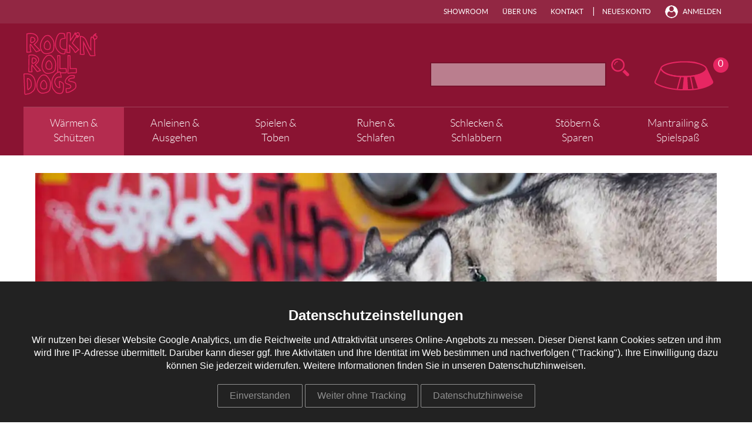

--- FILE ---
content_type: text/html; charset=UTF-8
request_url: https://www.rocknrolldogs.de/waermen-schuetzen/kuehlsachen
body_size: 7697
content:
<!DOCTYPE html>
<html lang="de" dir="ltr">
  <head>
    <meta charset="utf-8" />
<noscript><style>form.antibot * :not(.antibot-message) { display: none !important; }</style>
</noscript><script async data-autoprivacy="true" data-autoprivacy-tracker="google_analytics" data-src="https://www.googletagmanager.com/gtag/js?id=UA-102162488-1"></script>
<script data-autoprivacy="true" data-autoprivacy-tracker="google_analytics">/*[base64]*/</script>
<meta name="Generator" content="Drupal 11 (https://www.drupal.org); Commerce 3" />
<meta name="MobileOptimized" content="width" />
<meta name="HandheldFriendly" content="true" />
<meta name="viewport" content="width=device-width, initial-scale=1.0" />
<link rel="icon" href="/themes/rrd/favicon.png" type="image/png" />

    <title>Kühl ist cool. | Rock'n'Roll Dogs</title>
    <link rel="stylesheet" media="all" href="/sites/default/files/css/css_SQU_cW0Mskc7uPuIFfu8QZsb88wE4Kor8_gtR05eDGM.css?delta=0&amp;language=de&amp;theme=rrd&amp;include=eJxNjFEOwjAMQy9UNWdy14xFdE2UtIPdnrEf-LH8nixjDi3OeJpKH1R5xWwj4dLmcmA56a_nJsXhwnEvAhEkvfL7xkP4ZeqDVtXBnnauAlqlXZAX2BDtyeB4OGwLqj4NLf9Mnt1maRIb1xRnDN6pIDh9n4PuzLvW2fgDiE9I8Q" />

    <script src="/sites/default/files/js/js_mzYJqD7vHxgtnlF6LoMOGNac9eZmOAfyL3lBlyH1NxI.js?scope=header&amp;delta=0&amp;language=de&amp;theme=rrd&amp;include=eJxdzFEOgzAMA9ALTcuRJrdNIaJqqjQwuP0QGxLjz36xgtk1GGNqKtUpccZc_IGdI0oJiBNdy7NIMJhw_22axxGUTatzTQfmPVPgEYuoHdJMFsSNLvn2qKN3kpp4_dZo0vwCi_C7qTllVWf7t5GRdks2N5T1nJz1dx1Uh8IvVJTNJXa6wweN52o-"></script>

  </js-placeholder></css-placeholder></head-placeholder></head>
  <body class="role-anonymous node-type-page" tabindex="-1">
        <a href="#main-content" class="visually-hidden focusable">
      Direkt zum Inhalt
    </a>
    
      <div class="dialog-off-canvas-main-canvas" data-off-canvas-main-canvas>
    <section class="page ">


<header class="top">
	<div class="container">
		<nav class="account" role="navigation">
	 	<ul role="menu"><li role="none"><a target="" role="menuitem" href="/user/register">Neues Konto</a>
</li>
<li><a href="/user/login">Anmelden</a>
</li>
</ul>

</nav>		<nav class="top" role="navigation">
	<ul role="menu"><li role="none"><a target="" role="menuitem" href="/showroom">Showroom</a>
</li>
<li role="none"><a target="" role="menuitem" href="/ueber-uns">Über uns</a>
</li>
<li role="none"><a target="" role="menuitem" href="/kontakt">Kontakt</a>
</li>
</ul>

</nav>
	</div>
</header>

<header class="main">


	<div class="container">

		<div class="head-pad">

			<a href="/"><img class="logo" src="[data-uri]"></a>

			<div class="header-right">
				<div class="search">

			        <form id="search" action="/suche">
						<input type="text" name="search">
						<input type="submit" name="submit">
					</form>

				</div>

				<button class="account-mobile"></button>
				<nav class="account-mobile" role="navigation">
					<ul role="menu"><li role="none"><a target="" role="menuitem" href="/user/register">Neues Konto</a>
</li>
<li><a href="/user/login">Anmelden</a>
</li>
</ul>

				</nav>

								<div class="cart-info">
					<a href="/cart"><img class="cart" src="/themes/rrd/images/basket_0.svg"></a>
					<span class="counter">0</span>
				</div>

				<button class="hamburger"></button>

			</div>

		</div>

		
<nav role="navigation main">

    <form id="search-mobile" action="/suche">
        <input type="text" name="search">
        <input type="submit" name="submit">
    </form>

    
    <ul role="menu"><li role="none" class="is-active-trail has-children"><a target="" role="menuitem" href="/waermen-schuetzen">Wärmen &amp; Schützen</a>
<div><ul role="menu"><li role="none"><a role="menuitem" href="/waermen-schuetzen/maentel-von-chilly-dogs">Mäntel von Chilly Dogs</a>
</li>
<li role="none" class="is-active is-active-trail"><a role="menuitem" aria-current="page" href="/waermen-schuetzen/kuehlsachen">Kühlsachen</a>
</li>
<li role="none"><a role="menuitem" href="/waermen-schuetzen/sonstiges">Sonstiges</a>
</li>
</ul>
<div class="side"><picture><source srcset="/sites/default/files/styles/menu_image_wide_1x/public/2017-04/waermen_und_schuetzen.jpg.avif?itok=pGyApwPA 1x,/sites/default/files/styles/menu_image_wide_2x/public/2017-04/waermen_und_schuetzen.jpg.avif?itok=uVz1fphE 2x" media="all and (min-width: 1600px)" type="image/avif" width="384" height="240" />
<source srcset="/sites/default/files/styles/menu_image_desktop_1x/public/2017-04/waermen_und_schuetzen.jpg.avif?itok=ALh10O4n 1x,/sites/default/files/styles/menu_image_desktop_2x/public/2017-04/waermen_und_schuetzen.jpg.avif?itok=tzRvQPnL 2x" media="all and (min-width: 1280px) and (max-width: 1599.9px)" type="image/avif" width="320" height="200" />
<source srcset="/sites/default/files/styles/menu_image_laptop_1x/public/2017-04/waermen_und_schuetzen.jpg.avif?itok=-mZnew-0 1x,/sites/default/files/styles/menu_image_laptop_2x/public/2017-04/waermen_und_schuetzen.jpg.avif?itok=e3HSOeRz 2x" media="all and (min-width: 1024px) and (max-width: 1279.9px)" type="image/avif" width="256" height="160" />
<source srcset="/sites/default/files/styles/menu_image_tablet_1x/public/2017-04/waermen_und_schuetzen.jpg.avif?itok=gKidSRY7 1x,/sites/default/files/styles/menu_image_tablet_2x/public/2017-04/waermen_und_schuetzen.jpg.avif?itok=1JJOnHiF 2x" media="all and (min-width: 768px) and (max-width: 1023.9px)" type="image/avif" width="205" height="128" />
<source srcset="/sites/default/files/styles/menu_image_mobile_1x/public/2017-04/waermen_und_schuetzen.jpg.avif?itok=bXp6pkGf 1x,/sites/default/files/styles/menu_image_mobile_2x/public/2017-04/waermen_und_schuetzen.jpg.avif?itok=GhQi9ltG 2x" media="all and (min-width: 480px) and (max-width: 767.9px)" type="image/avif" width="154" height="96" />
<source srcset="/sites/default/files/styles/menu_image_pocket_1x/public/2017-04/waermen_und_schuetzen.jpg.avif?itok=SgMfgs6u 1x,/sites/default/files/styles/menu_image_pocket_2x/public/2017-04/waermen_und_schuetzen.jpg.avif?itok=CCWFN78d 2x" media="all and (max-width: 479.9px)" type="image/avif" width="96" height="60" />
<img alt="" width="384" height="240" src="/sites/default/files/styles/menu_image_fallback/public/2017-04/waermen_und_schuetzen.jpg.webp?itok=znNlaXSN">
</picture><a href="/waermen-schuetzen" class="button">Zur Übersicht<br>Wärmen &amp; Schützen</a>
</div>
</div>
</li>
<li role="none" class="has-children"><a target="" role="menuitem" href="/anleinen-ausgehen">Anleinen &amp; Ausgehen</a>
<div><ul role="menu"><li role="none"><a role="menuitem" href="/anleinen-ausgehen/tattoo-line">Tattoo Line</a>
</li>
<li role="none"><a role="menuitem" href="/anleinen-ausgehen/halsbaender">Halsbänder</a>
</li>
<li role="none"><a role="menuitem" href="/anleinen-ausgehen/halsbaender-ungeschminkt">Halsbänder ungeschminkt</a>
</li>
<li role="none"><a role="menuitem" href="/anleinen-ausgehen/halsbaender-mit-nieten-muenzen">Halsbänder mit Nieten &amp; Münzen</a>
</li>
<li role="none"><a role="menuitem" href="/anleinen-ausgehen/halsbaender-mit-glitter-glamour">Halsbänder mit Glitter &amp; Glamour</a>
</li>
<li role="none"><a role="menuitem" href="/anleinen-ausgehen/geschirre-trailzubehoer">Geschirre &amp; Trailzubehör</a>
</li>
<li role="none"><a role="menuitem" href="/anleinen-ausgehen/leinen">Leinen</a>
</li>
<li role="none"><a role="menuitem" href="/anleinen-ausgehen/praktisches-fuer-unterwegs">Praktisches für unterwegs</a>
</li>
</ul>
<div class="side"><picture><source srcset="/sites/default/files/styles/menu_image_wide_1x/public/2017-04/anleinen_und_ausgehen.jpg.avif?itok=EmxclyY_ 1x,/sites/default/files/styles/menu_image_wide_2x/public/2017-04/anleinen_und_ausgehen.jpg.avif?itok=bSzYZJAB 2x" media="all and (min-width: 1600px)" type="image/avif" width="384" height="240" />
<source srcset="/sites/default/files/styles/menu_image_desktop_1x/public/2017-04/anleinen_und_ausgehen.jpg.avif?itok=WsR19J_e 1x,/sites/default/files/styles/menu_image_desktop_2x/public/2017-04/anleinen_und_ausgehen.jpg.avif?itok=QmmvUmAg 2x" media="all and (min-width: 1280px) and (max-width: 1599.9px)" type="image/avif" width="320" height="200" />
<source srcset="/sites/default/files/styles/menu_image_laptop_1x/public/2017-04/anleinen_und_ausgehen.jpg.avif?itok=6Gi-kZQK 1x,/sites/default/files/styles/menu_image_laptop_2x/public/2017-04/anleinen_und_ausgehen.jpg.avif?itok=i_Wme0cA 2x" media="all and (min-width: 1024px) and (max-width: 1279.9px)" type="image/avif" width="256" height="160" />
<source srcset="/sites/default/files/styles/menu_image_tablet_1x/public/2017-04/anleinen_und_ausgehen.jpg.avif?itok=ouaFHQmV 1x,/sites/default/files/styles/menu_image_tablet_2x/public/2017-04/anleinen_und_ausgehen.jpg.avif?itok=FsCYRBSE 2x" media="all and (min-width: 768px) and (max-width: 1023.9px)" type="image/avif" width="205" height="128" />
<source srcset="/sites/default/files/styles/menu_image_mobile_1x/public/2017-04/anleinen_und_ausgehen.jpg.avif?itok=uQaT86KY 1x,/sites/default/files/styles/menu_image_mobile_2x/public/2017-04/anleinen_und_ausgehen.jpg.avif?itok=pPIdY-6X 2x" media="all and (min-width: 480px) and (max-width: 767.9px)" type="image/avif" width="154" height="96" />
<source srcset="/sites/default/files/styles/menu_image_pocket_1x/public/2017-04/anleinen_und_ausgehen.jpg.avif?itok=rk5d6UQ3 1x,/sites/default/files/styles/menu_image_pocket_2x/public/2017-04/anleinen_und_ausgehen.jpg.avif?itok=oCYS1AQh 2x" media="all and (max-width: 479.9px)" type="image/avif" width="96" height="60" />
<img alt="" width="384" height="240" src="/sites/default/files/styles/menu_image_fallback/public/2017-04/anleinen_und_ausgehen.jpg.webp?itok=0s5Ygj0R">
</picture><a href="/anleinen-ausgehen" class="button">Zur Übersicht<br>Anleinen &amp; Ausgehen</a>
</div>
</div>
</li>
<li role="none"><a target="" role="menuitem" href="/spielen-toben">Spielen &amp; Toben</a>
</li>
<li role="none" class="has-children"><a target="" role="menuitem" href="/ruhen-schlafen">Ruhen &amp; Schlafen</a>
<div><ul role="menu"><li role="none"><a target="" role="menuitem" href="/ruhen-schlafen/betten-matten-liegekissen">Betten, Matten &amp; Liegekissen</a>
</li>
<li role="none"><a role="menuitem" href="/ruhen-schlafen/decken-kuscheliges">Decken &amp; Kuscheliges</a>
</li>
<li role="none"><a target="" role="menuitem" href="/ruhen-schlafen/wechselbezuege">Wechselbezüge</a>
</li>
</ul>
<div class="side"><picture><source srcset="/sites/default/files/styles/menu_image_wide_1x/public/2017-04/ruhen_und_schlafen.jpg.avif?itok=N8WsJ4qi 1x,/sites/default/files/styles/menu_image_wide_2x/public/2017-04/ruhen_und_schlafen.jpg.avif?itok=04p5MZZp 2x" media="all and (min-width: 1600px)" type="image/avif" width="384" height="240" />
<source srcset="/sites/default/files/styles/menu_image_desktop_1x/public/2017-04/ruhen_und_schlafen.jpg.avif?itok=nB_ajZ6L 1x,/sites/default/files/styles/menu_image_desktop_2x/public/2017-04/ruhen_und_schlafen.jpg.avif?itok=_IhjOK2B 2x" media="all and (min-width: 1280px) and (max-width: 1599.9px)" type="image/avif" width="320" height="200" />
<source srcset="/sites/default/files/styles/menu_image_laptop_1x/public/2017-04/ruhen_und_schlafen.jpg.avif?itok=jQY9xHi2 1x,/sites/default/files/styles/menu_image_laptop_2x/public/2017-04/ruhen_und_schlafen.jpg.avif?itok=eu4EJ2Mu 2x" media="all and (min-width: 1024px) and (max-width: 1279.9px)" type="image/avif" width="256" height="160" />
<source srcset="/sites/default/files/styles/menu_image_tablet_1x/public/2017-04/ruhen_und_schlafen.jpg.avif?itok=5Cp5uwDi 1x,/sites/default/files/styles/menu_image_tablet_2x/public/2017-04/ruhen_und_schlafen.jpg.avif?itok=us7m3euk 2x" media="all and (min-width: 768px) and (max-width: 1023.9px)" type="image/avif" width="205" height="128" />
<source srcset="/sites/default/files/styles/menu_image_mobile_1x/public/2017-04/ruhen_und_schlafen.jpg.avif?itok=szBHNAGg 1x,/sites/default/files/styles/menu_image_mobile_2x/public/2017-04/ruhen_und_schlafen.jpg.avif?itok=YDJiZikB 2x" media="all and (min-width: 480px) and (max-width: 767.9px)" type="image/avif" width="154" height="96" />
<source srcset="/sites/default/files/styles/menu_image_pocket_1x/public/2017-04/ruhen_und_schlafen.jpg.avif?itok=6Ql7IfDc 1x,/sites/default/files/styles/menu_image_pocket_2x/public/2017-04/ruhen_und_schlafen.jpg.avif?itok=lTBUMIJc 2x" media="all and (max-width: 479.9px)" type="image/avif" width="96" height="60" />
<img alt="" width="384" height="240" src="/sites/default/files/styles/menu_image_fallback/public/2017-04/ruhen_und_schlafen.jpg.webp?itok=ft0FsT-o">
</picture><a href="/ruhen-schlafen" class="button">Zur Übersicht<br>Ruhen &amp; Schlafen</a>
</div>
</div>
</li>
<li role="none" class="has-children"><a target="" role="menuitem" href="/schlecken-schlabbern">Schlecken &amp; Schlabbern</a>
<div><ul role="menu"><li role="none"><a role="menuitem" href="/schlecken-schlabbern/futterstationen-naepfe">Futterstationen &amp; Näpfe</a>
</li>
<li role="none"><a role="menuitem" href="/schlecken-schlabbern/delikatessen">Delikatessen</a>
</li>
</ul>
<div class="side"><picture><source srcset="/sites/default/files/styles/menu_image_wide_1x/public/2017-04/schlecken_und_schlabbern.jpg.avif?itok=LHEa5k5L 1x,/sites/default/files/styles/menu_image_wide_2x/public/2017-04/schlecken_und_schlabbern.jpg.avif?itok=o9D8Weq7 2x" media="all and (min-width: 1600px)" type="image/avif" width="384" height="240" />
<source srcset="/sites/default/files/styles/menu_image_desktop_1x/public/2017-04/schlecken_und_schlabbern.jpg.avif?itok=_wCx5b3l 1x,/sites/default/files/styles/menu_image_desktop_2x/public/2017-04/schlecken_und_schlabbern.jpg.avif?itok=DZ3kfm8e 2x" media="all and (min-width: 1280px) and (max-width: 1599.9px)" type="image/avif" width="320" height="200" />
<source srcset="/sites/default/files/styles/menu_image_laptop_1x/public/2017-04/schlecken_und_schlabbern.jpg.avif?itok=6EnNe88Z 1x,/sites/default/files/styles/menu_image_laptop_2x/public/2017-04/schlecken_und_schlabbern.jpg.avif?itok=yx4Sid0J 2x" media="all and (min-width: 1024px) and (max-width: 1279.9px)" type="image/avif" width="256" height="160" />
<source srcset="/sites/default/files/styles/menu_image_tablet_1x/public/2017-04/schlecken_und_schlabbern.jpg.avif?itok=_35kA6U9 1x,/sites/default/files/styles/menu_image_tablet_2x/public/2017-04/schlecken_und_schlabbern.jpg.avif?itok=cEGRCyiU 2x" media="all and (min-width: 768px) and (max-width: 1023.9px)" type="image/avif" width="205" height="128" />
<source srcset="/sites/default/files/styles/menu_image_mobile_1x/public/2017-04/schlecken_und_schlabbern.jpg.avif?itok=IpmybU4N 1x,/sites/default/files/styles/menu_image_mobile_2x/public/2017-04/schlecken_und_schlabbern.jpg.avif?itok=ZK9OiF1Q 2x" media="all and (min-width: 480px) and (max-width: 767.9px)" type="image/avif" width="154" height="96" />
<source srcset="/sites/default/files/styles/menu_image_pocket_1x/public/2017-04/schlecken_und_schlabbern.jpg.avif?itok=xh0pCmA- 1x,/sites/default/files/styles/menu_image_pocket_2x/public/2017-04/schlecken_und_schlabbern.jpg.avif?itok=TSDU4Naq 2x" media="all and (max-width: 479.9px)" type="image/avif" width="96" height="60" />
<img alt="" width="384" height="240" src="/sites/default/files/styles/menu_image_fallback/public/2017-04/schlecken_und_schlabbern.jpg.webp?itok=ePdclQtt">
</picture><a href="/schlecken-schlabbern" class="button">Zur Übersicht<br>Schlecken &amp; Schlabbern</a>
</div>
</div>
</li>
<li role="none"><a role="menuitem" href="/stoebern-sparen">Stöbern &amp; Sparen</a>
</li>
<li role="none" class="has-children"><a target="" role="menuitem" href="/mantrailing-spielspass">Mantrailing &amp; Spielspaß</a>
<div><ul role="menu"><li role="none"><a role="menuitem" href="/mantrailing-spielspass/mantrailing">Mantrailing</a>
</li>
<li role="none"><a role="menuitem" href="/mantrailing-spielspass/kletterpark">Kletterpark</a>
</li>
</ul>
<div class="side"><picture><source srcset="/sites/default/files/styles/menu_image_wide_1x/public/2017-04/mantrailing.jpg.avif?itok=ltw6afbB 1x,/sites/default/files/styles/menu_image_wide_2x/public/2017-04/mantrailing.jpg.avif?itok=RtBdbm0t 2x" media="all and (min-width: 1600px)" type="image/avif" width="384" height="240" />
<source srcset="/sites/default/files/styles/menu_image_desktop_1x/public/2017-04/mantrailing.jpg.avif?itok=NOiKQ5cq 1x,/sites/default/files/styles/menu_image_desktop_2x/public/2017-04/mantrailing.jpg.avif?itok=r4wJycqB 2x" media="all and (min-width: 1280px) and (max-width: 1599.9px)" type="image/avif" width="320" height="200" />
<source srcset="/sites/default/files/styles/menu_image_laptop_1x/public/2017-04/mantrailing.jpg.avif?itok=ffAem44S 1x,/sites/default/files/styles/menu_image_laptop_2x/public/2017-04/mantrailing.jpg.avif?itok=i1yOYWjE 2x" media="all and (min-width: 1024px) and (max-width: 1279.9px)" type="image/avif" width="256" height="160" />
<source srcset="/sites/default/files/styles/menu_image_tablet_1x/public/2017-04/mantrailing.jpg.avif?itok=lPKKWiu1 1x,/sites/default/files/styles/menu_image_tablet_2x/public/2017-04/mantrailing.jpg.avif?itok=V7A7yUQO 2x" media="all and (min-width: 768px) and (max-width: 1023.9px)" type="image/avif" width="205" height="128" />
<source srcset="/sites/default/files/styles/menu_image_mobile_1x/public/2017-04/mantrailing.jpg.avif?itok=Sagla0cs 1x,/sites/default/files/styles/menu_image_mobile_2x/public/2017-04/mantrailing.jpg.avif?itok=ltje3E_H 2x" media="all and (min-width: 480px) and (max-width: 767.9px)" type="image/avif" width="154" height="96" />
<source srcset="/sites/default/files/styles/menu_image_pocket_1x/public/2017-04/mantrailing.jpg.avif?itok=qHhr0zdm 1x,/sites/default/files/styles/menu_image_pocket_2x/public/2017-04/mantrailing.jpg.avif?itok=KGCCUz0w 2x" media="all and (max-width: 479.9px)" type="image/avif" width="96" height="60" />
<img alt="" width="384" height="240" src="/sites/default/files/styles/menu_image_fallback/public/2017-04/mantrailing.jpg.webp?itok=KCwAKPcb">
</picture><a href="/mantrailing-spielspass" class="button">Zur Übersicht<br>Mantrailing &amp; Spielspaß</a>
</div>
</div>
</li>
</ul>


</nav>


	<div class="clear"></div>

	</div>

</header>

<section class="inner">

	<div data-drupal-messages-fallback class="hidden"></div>

	

<div class="field-top">        <div class="paragraph-headerimage">
    
    <picture><source srcset="/sites/default/files/styles/headerimage_wide_1x/public/media/_MG_6032.jpg.avif?itok=7Am6KDQ7 1x,/sites/default/files/styles/headerimage_wide_2x/public/media/_MG_6032.jpg.avif?itok=pVRF2-1j 2x" media="all and (min-width: 1600px)" type="image/avif" width="1440" height="411" />
<source srcset="/sites/default/files/styles/headerimage_desktop_1x/public/media/_MG_6032.jpg.avif?itok=0QPyun94 1x,/sites/default/files/styles/headerimage_desktop_2x/public/media/_MG_6032.jpg.avif?itok=VqskWQJp 2x" media="all and (min-width: 1280px) and (max-width: 1599.9px)" type="image/avif" width="1280" height="366" />
<source srcset="/sites/default/files/styles/headerimage_laptop_1x/public/media/_MG_6032.jpg.avif?itok=zGoVApC_ 1x,/sites/default/files/styles/headerimage_laptop_2x/public/media/_MG_6032.jpg.avif?itok=SRlvPalz 2x" media="all and (min-width: 1024px) and (max-width: 1279.9px)" type="image/avif" width="1280" height="366" />
<source srcset="/sites/default/files/styles/headerimage_tablet_1x/public/media/_MG_6032.jpg.avif?itok=cPdQBS1r 1x,/sites/default/files/styles/headerimage_tablet_2x/public/media/_MG_6032.jpg.avif?itok=6cGjgVmf 2x" media="all and (min-width: 768px) and (max-width: 1023.9px)" type="image/avif" width="1024" height="293" />
<source srcset="/sites/default/files/styles/headerimage_mobile_1x/public/media/_MG_6032.jpg.avif?itok=WYyc7h4H 1x,/sites/default/files/styles/headerimage_mobile_2x/public/media/_MG_6032.jpg.avif?itok=wPYeBTy- 2x" media="all and (min-width: 480px) and (max-width: 767.9px)" type="image/avif" width="768" height="219" />
<source srcset="/sites/default/files/styles/headerimage_pocket_1x/public/media/_MG_6032.jpg.avif?itok=0MUgLP9y 1x,/sites/default/files/styles/headerimage_pocket_2x/public/media/_MG_6032.jpg.avif?itok=JSqmfyXM 2x" media="all and (max-width: 479.9px)" type="image/avif" width="480" height="137" />
<img alt="Siberian Husky" width="1440" height="411" src="/sites/default/files/styles/headerimage_fallback/public/media/_MG_6032.jpg.webp?itok=dwgURZ9O">
</picture>
    

<div class="field-captions">        <div><div class="paragraph-caption bottom left">

	

<div class="field-body">        <h1>Kühl ist cool.</h1>  </div>

</div></div>  </div>
</div>
  </div>

	
	<section class="bottom has-left">

		

<div class="field-main">        <div class="paragraph-view-product-category">


<div class="js-view-dom-id-291d599bb662c7bce7e5fb966503a25ec6733e2ed26adfabf4550a888f06efb1">
  
  
  

  
  
  

  
<div class="views-rows">
          <div class="views-row"><div class="views-field views-field-nothing"><span class="field-content"><div>
            <a href="/waermen-schuetzen/kuehlsachen/ACK-CB-L-RDS">
            <picture><source srcset="/sites/default/files/styles/product_teaser_wide_1x/public/7c45bc76ada814fa00dc2fd76e0c18ac_1.gif.avif?itok=nx-f3XNr 1x,/sites/default/files/styles/product_teaser_wide_2x/public/7c45bc76ada814fa00dc2fd76e0c18ac_1.gif.avif?itok=YlkXryoB 2x" media="all and (min-width: 1600px)" type="image/avif" width="288" height="192" />
<source srcset="/sites/default/files/styles/product_teaser_desktop_1x/public/7c45bc76ada814fa00dc2fd76e0c18ac_1.gif.avif?itok=9nPH4NxD 1x,/sites/default/files/styles/product_teaser_desktop_2x/public/7c45bc76ada814fa00dc2fd76e0c18ac_1.gif.avif?itok=DsquVdEQ 2x" media="all and (min-width: 1280px) and (max-width: 1599.9px)" type="image/avif" width="240" height="160" />
<source srcset="/sites/default/files/styles/product_teaser_laptop_1x/public/7c45bc76ada814fa00dc2fd76e0c18ac_1.gif.avif?itok=PcZMyj1M 1x,/sites/default/files/styles/product_teaser_laptop_2x/public/7c45bc76ada814fa00dc2fd76e0c18ac_1.gif.avif?itok=vtXfpyjb 2x" media="all and (min-width: 1024px) and (max-width: 1279.9px)" type="image/avif" width="192" height="128" />
<source srcset="/sites/default/files/styles/product_teaser_tablet_1x/public/7c45bc76ada814fa00dc2fd76e0c18ac_1.gif.avif?itok=_LFZOIc1 1x,/sites/default/files/styles/product_teaser_tablet_2x/public/7c45bc76ada814fa00dc2fd76e0c18ac_1.gif.avif?itok=z_RqT3_e 2x" media="all and (min-width: 768px) and (max-width: 1023.9px)" type="image/avif" width="154" height="103" />
<source srcset="/sites/default/files/styles/product_teaser_mobile_1x/public/7c45bc76ada814fa00dc2fd76e0c18ac_1.gif.avif?itok=EjAbUM8- 1x,/sites/default/files/styles/product_teaser_mobile_2x/public/7c45bc76ada814fa00dc2fd76e0c18ac_1.gif.avif?itok=givdGofM 2x" media="all and (min-width: 480px) and (max-width: 767.9px)" type="image/avif" width="115" height="77" />
<source srcset="/sites/default/files/styles/product_teaser_pocket_1x/public/7c45bc76ada814fa00dc2fd76e0c18ac_1.gif.avif?itok=g5UWhrHQ 1x,/sites/default/files/styles/product_teaser_pocket_2x/public/7c45bc76ada814fa00dc2fd76e0c18ac_1.gif.avif?itok=iJol1WZZ 2x" media="all and (max-width: 479.9px)" type="image/avif" width="72" height="48" />
<img alt="" width="288" height="192" src="/sites/default/files/styles/product_teaser_fallback/public/7c45bc76ada814fa00dc2fd76e0c18ac_1.gif.webp?itok=XabCvkJz">
</picture>
        </a>
        <div>  </div>
    <div class="views-field-title">
        <a href="/waermen-schuetzen/kuehlsachen/ACK-CB-L-RDS">
            Aqua Coolkeeper Kühlbandana
        </a>
    </div>
    <div class="views-field-subtitle"> Das praktische Kühlhalsband mit angenähtem Dreieckstuch. </div>
    <div class="views-field-price-min__number"> 


<p><span class="price-prefix-from">ab</span> 9,00 €</p>
 </div>
</div>

</span></div></div>
          <div class="views-row"><div class="views-field views-field-nothing"><span class="field-content"><div>
            <a href="/waermen-schuetzen/kuehlsachen/ACK-CC-07-RDX">
            <picture><source srcset="/sites/default/files/styles/product_teaser_wide_1x/public/b1c5a19852a1293694f9fd78acf0562f_1.jpg.avif?itok=CMeONNDy 1x,/sites/default/files/styles/product_teaser_wide_2x/public/b1c5a19852a1293694f9fd78acf0562f_1.jpg.avif?itok=UjCLFKXr 2x" media="all and (min-width: 1600px)" type="image/avif" width="288" height="192" />
<source srcset="/sites/default/files/styles/product_teaser_desktop_1x/public/b1c5a19852a1293694f9fd78acf0562f_1.jpg.avif?itok=lf-N0z6l 1x,/sites/default/files/styles/product_teaser_desktop_2x/public/b1c5a19852a1293694f9fd78acf0562f_1.jpg.avif?itok=cnZp1Np0 2x" media="all and (min-width: 1280px) and (max-width: 1599.9px)" type="image/avif" width="240" height="160" />
<source srcset="/sites/default/files/styles/product_teaser_laptop_1x/public/b1c5a19852a1293694f9fd78acf0562f_1.jpg.avif?itok=AOxWAuJD 1x,/sites/default/files/styles/product_teaser_laptop_2x/public/b1c5a19852a1293694f9fd78acf0562f_1.jpg.avif?itok=VR7gZqpk 2x" media="all and (min-width: 1024px) and (max-width: 1279.9px)" type="image/avif" width="192" height="128" />
<source srcset="/sites/default/files/styles/product_teaser_tablet_1x/public/b1c5a19852a1293694f9fd78acf0562f_1.jpg.avif?itok=hBW-A8UI 1x,/sites/default/files/styles/product_teaser_tablet_2x/public/b1c5a19852a1293694f9fd78acf0562f_1.jpg.avif?itok=Lxbw3dXO 2x" media="all and (min-width: 768px) and (max-width: 1023.9px)" type="image/avif" width="154" height="103" />
<source srcset="/sites/default/files/styles/product_teaser_mobile_1x/public/b1c5a19852a1293694f9fd78acf0562f_1.jpg.avif?itok=_Fqf1w9B 1x,/sites/default/files/styles/product_teaser_mobile_2x/public/b1c5a19852a1293694f9fd78acf0562f_1.jpg.avif?itok=60jHH2jf 2x" media="all and (min-width: 480px) and (max-width: 767.9px)" type="image/avif" width="115" height="77" />
<source srcset="/sites/default/files/styles/product_teaser_pocket_1x/public/b1c5a19852a1293694f9fd78acf0562f_1.jpg.avif?itok=iNAK4Pd7 1x,/sites/default/files/styles/product_teaser_pocket_2x/public/b1c5a19852a1293694f9fd78acf0562f_1.jpg.avif?itok=g7zlzE6O 2x" media="all and (max-width: 479.9px)" type="image/avif" width="72" height="48" />
<img alt="" width="288" height="192" src="/sites/default/files/styles/product_teaser_fallback/public/b1c5a19852a1293694f9fd78acf0562f_1.jpg.webp?itok=t5gMqiPK">
</picture>
        </a>
        <div>  </div>
    <div class="views-field-title">
        <a href="/waermen-schuetzen/kuehlsachen/ACK-CC-07-RDX">
            Aqua Coolkeeper Kühlhalsband
        </a>
    </div>
    <div class="views-field-subtitle"> Stundenlange Kühlung bei hohen Temperaturen. </div>
    <div class="views-field-price-min__number"> 


<p><span class="price-prefix-from">ab</span> 6,00 €</p>
 </div>
</div>

</span></div></div>
          <div class="views-row"><div class="views-field views-field-nothing"><span class="field-content"><div>
            <a href="/waermen-schuetzen/kuehlsachen/ACK-CM-M-BLX">
            <picture><source srcset="/sites/default/files/styles/product_teaser_wide_1x/public/2017-07/6763582454299f4fd45cb6717dd98ea9_1.png.avif?itok=ElV1u24J 1x,/sites/default/files/styles/product_teaser_wide_2x/public/2017-07/6763582454299f4fd45cb6717dd98ea9_1.png.avif?itok=idtT6Si7 2x" media="all and (min-width: 1600px)" type="image/avif" width="288" height="192" />
<source srcset="/sites/default/files/styles/product_teaser_desktop_1x/public/2017-07/6763582454299f4fd45cb6717dd98ea9_1.png.avif?itok=h_QkpCB4 1x,/sites/default/files/styles/product_teaser_desktop_2x/public/2017-07/6763582454299f4fd45cb6717dd98ea9_1.png.avif?itok=_87hH9u- 2x" media="all and (min-width: 1280px) and (max-width: 1599.9px)" type="image/avif" width="240" height="160" />
<source srcset="/sites/default/files/styles/product_teaser_laptop_1x/public/2017-07/6763582454299f4fd45cb6717dd98ea9_1.png.avif?itok=U3AdV2rE 1x,/sites/default/files/styles/product_teaser_laptop_2x/public/2017-07/6763582454299f4fd45cb6717dd98ea9_1.png.avif?itok=rVwFZCNv 2x" media="all and (min-width: 1024px) and (max-width: 1279.9px)" type="image/avif" width="192" height="128" />
<source srcset="/sites/default/files/styles/product_teaser_tablet_1x/public/2017-07/6763582454299f4fd45cb6717dd98ea9_1.png.avif?itok=mPNkogRr 1x,/sites/default/files/styles/product_teaser_tablet_2x/public/2017-07/6763582454299f4fd45cb6717dd98ea9_1.png.avif?itok=_HfZ3NT1 2x" media="all and (min-width: 768px) and (max-width: 1023.9px)" type="image/avif" width="154" height="103" />
<source srcset="/sites/default/files/styles/product_teaser_mobile_1x/public/2017-07/6763582454299f4fd45cb6717dd98ea9_1.png.avif?itok=Ka8v7DFf 1x,/sites/default/files/styles/product_teaser_mobile_2x/public/2017-07/6763582454299f4fd45cb6717dd98ea9_1.png.avif?itok=RbTZYjJb 2x" media="all and (min-width: 480px) and (max-width: 767.9px)" type="image/avif" width="115" height="77" />
<source srcset="/sites/default/files/styles/product_teaser_pocket_1x/public/2017-07/6763582454299f4fd45cb6717dd98ea9_1.png.avif?itok=4jDQoFld 1x,/sites/default/files/styles/product_teaser_pocket_2x/public/2017-07/6763582454299f4fd45cb6717dd98ea9_1.png.avif?itok=tEyvX23n 2x" media="all and (max-width: 479.9px)" type="image/avif" width="72" height="48" />
<img alt="" width="288" height="192" src="/sites/default/files/styles/product_teaser_fallback/public/2017-07/6763582454299f4fd45cb6717dd98ea9_1.png.webp?itok=XwBk5lhS">
</picture>
        </a>
        <div>  </div>
    <div class="views-field-title">
        <a href="/waermen-schuetzen/kuehlsachen/ACK-CM-M-BLX">
            Aqua Coolkeeper Kühldecke
        </a>
    </div>
    <div class="views-field-subtitle"> Relaxen auch an heißen Tagen </div>
    <div class="views-field-price-min__number"> 


<p><span class="price-prefix-from">ab</span> 18,00 €</p>
 </div>
</div>

</span></div></div>
          <div class="views-row"><div class="views-field views-field-nothing"><span class="field-content"><div>
            <a class="port" href="/waermen-schuetzen/kuehlsachen/ACK-CB-01-BLX">
            <picture><source srcset="/sites/default/files/styles/product_teaser_portrait_wide_1x/public/2018-05/50aqchrw_main.png.avif?itok=AIu7qJ9d 1x,/sites/default/files/styles/product_teaser_portrait_wide_2x/public/2018-05/50aqchrw_main.png.avif?itok=lEZSUGdh 2x" media="all and (min-width: 1600px)" type="image/avif" width="229" height="360" />
<source srcset="/sites/default/files/styles/product_teaser_portrait_desktop_1x/public/2018-05/50aqchrw_main.png.avif?itok=4Z9OtfB4 1x,/sites/default/files/styles/product_teaser_portrait_desktop_2x/public/2018-05/50aqchrw_main.png.avif?itok=t-MVgRwr 2x" media="all and (min-width: 1280px) and (max-width: 1599.9px)" type="image/avif" width="191" height="300" />
<source srcset="/sites/default/files/styles/product_teaser_portrait_laptop_1x/public/2018-05/50aqchrw_main.png.avif?itok=CdG3FhC6 1x,/sites/default/files/styles/product_teaser_portrait_laptop_2x/public/2018-05/50aqchrw_main.png.avif?itok=ymAZs6Gl 2x" media="all and (min-width: 1024px) and (max-width: 1279.9px)" type="image/avif" width="153" height="240" />
<source srcset="/sites/default/files/styles/product_teaser_portrait_tablet_1x/public/2018-05/50aqchrw_main.png.avif?itok=jd-js0yX 1x,/sites/default/files/styles/product_teaser_portrait_tablet_2x/public/2018-05/50aqchrw_main.png.avif?itok=izoBkmTt 2x" media="all and (min-width: 768px) and (max-width: 1023.9px)" type="image/avif" width="123" height="193" />
<source srcset="/sites/default/files/styles/product_teaser_portrait_mobile_1x/public/2018-05/50aqchrw_main.png.avif?itok=Q9A5sSq7 1x,/sites/default/files/styles/product_teaser_portrait_mobile_2x/public/2018-05/50aqchrw_main.png.avif?itok=vUS6wCqi 2x" media="all and (min-width: 480px) and (max-width: 767.9px)" type="image/avif" width="92" height="144" />
<source srcset="/sites/default/files/styles/product_teaser_portrait_pocket_1x/public/2018-05/50aqchrw_main.png.avif?itok=a5-lkeLf 1x,/sites/default/files/styles/product_teaser_portrait_pocket_2x/public/2018-05/50aqchrw_main.png.avif?itok=IlinwgRa 2x" media="all and (max-width: 479.9px)" type="image/avif" width="57" height="90" />
<img alt="" width="229" height="360" src="/sites/default/files/styles/product_teaser_portrait_fallback/public/2018-05/50aqchrw_main.png.webp?itok=P88Lu7PS">
</picture>
        </a>
        <div>  </div>
    <div class="views-field-title">
        <a href="/waermen-schuetzen/kuehlsachen/ACK-CB-01-BLX">
            Aqua Coolkeeper Kühlbolero
        </a>
    </div>
    <div class="views-field-subtitle"> Kühlung speziell für kleine Hunde </div>
    <div class="views-field-price-min__number"> 


<p><span class="price-prefix-from">ab</span> 16,99 €</p>
 </div>
</div>

</span></div></div>
          <div class="views-row"><div class="views-field views-field-nothing"><span class="field-content"><div>
            <a class="port" href="/waermen-schuetzen/kuehlsachen/ACK-CH-01-BLX">
            <picture><source srcset="/sites/default/files/styles/product_teaser_portrait_wide_1x/public/2017-07/50aqrlpb_main_0.jpg.avif?itok=Xyoks6xu 1x,/sites/default/files/styles/product_teaser_portrait_wide_2x/public/2017-07/50aqrlpb_main_0.jpg.avif?itok=o0nkWKZB 2x" media="all and (min-width: 1600px)" type="image/avif" width="287" height="360" />
<source srcset="/sites/default/files/styles/product_teaser_portrait_desktop_1x/public/2017-07/50aqrlpb_main_0.jpg.avif?itok=-4_NYiSP 1x,/sites/default/files/styles/product_teaser_portrait_desktop_2x/public/2017-07/50aqrlpb_main_0.jpg.avif?itok=N5wcDnXU 2x" media="all and (min-width: 1280px) and (max-width: 1599.9px)" type="image/avif" width="239" height="300" />
<source srcset="/sites/default/files/styles/product_teaser_portrait_laptop_1x/public/2017-07/50aqrlpb_main_0.jpg.avif?itok=JBsBJsVJ 1x,/sites/default/files/styles/product_teaser_portrait_laptop_2x/public/2017-07/50aqrlpb_main_0.jpg.avif?itok=Lierhz5X 2x" media="all and (min-width: 1024px) and (max-width: 1279.9px)" type="image/avif" width="191" height="240" />
<source srcset="/sites/default/files/styles/product_teaser_portrait_tablet_1x/public/2017-07/50aqrlpb_main_0.jpg.avif?itok=8IvfMmwm 1x,/sites/default/files/styles/product_teaser_portrait_tablet_2x/public/2017-07/50aqrlpb_main_0.jpg.avif?itok=IYAHOPAt 2x" media="all and (min-width: 768px) and (max-width: 1023.9px)" type="image/avif" width="154" height="193" />
<source srcset="/sites/default/files/styles/product_teaser_portrait_mobile_1x/public/2017-07/50aqrlpb_main_0.jpg.avif?itok=rOX0bkae 1x,/sites/default/files/styles/product_teaser_portrait_mobile_2x/public/2017-07/50aqrlpb_main_0.jpg.avif?itok=M1PngKU3 2x" media="all and (min-width: 480px) and (max-width: 767.9px)" type="image/avif" width="115" height="144" />
<source srcset="/sites/default/files/styles/product_teaser_portrait_pocket_1x/public/2017-07/50aqrlpb_main_0.jpg.avif?itok=PWO75B0K 1x,/sites/default/files/styles/product_teaser_portrait_pocket_2x/public/2017-07/50aqrlpb_main_0.jpg.avif?itok=izhzTOXW 2x" media="all and (max-width: 479.9px)" type="image/avif" width="72" height="90" />
<img alt="" width="287" height="360" src="/sites/default/files/styles/product_teaser_portrait_fallback/public/2017-07/50aqrlpb_main_0.jpg.webp?itok=JVYDL9WI">
</picture>
        </a>
        <div>  </div>
    <div class="views-field-title">
        <a href="/waermen-schuetzen/kuehlsachen/ACK-CH-01-BLX">
            Aqua Coolkeeper Kühlgeschirr
        </a>
    </div>
    <div class="views-field-subtitle"> Coole Kombi: Hundegeschirr mit Kühleffekt </div>
    <div class="views-field-price-min__number"> 


<p><span class="price-prefix-from">ab</span> 21,99 €</p>
 </div>
</div>

</span></div></div>
    </div>
    

  
  

  
  
</div>


</div>
  </div>

				<aside class="left">

			<nav class="category">
				<h1>Wärmen &amp; Schützen</h1>
								<ul role="menu"><li role="none"><a role="menuitem" href="/waermen-schuetzen/maentel-von-chilly-dogs">Mäntel von Chilly Dogs</a>
</li>
<li role="none" class="is-active is-active-trail"><a role="menuitem" aria-current="page" href="/waermen-schuetzen/kuehlsachen">Kühlsachen</a>
</li>
<li role="none"><a role="menuitem" href="/waermen-schuetzen/sonstiges">Sonstiges</a>
</li>
</ul>

			</nav>

 			
		</aside>
		
	</section>

</section>



<footer class="main">

	

<section class="field-footer">        

<div class="paragraph-footer-section columns_5 bg_none">
   <div class="container">
    
	

<section class="field-sections">        
<div class="paragraph-footer-deco columns_1">
    
	

<div class="field-body">        <div>
    <div>
  
  

<div class="field-vector">        <div>  <img loading="lazy" src="/sites/default/files/media/richie.svg" alt="Richie">

</div>  </div>
</div>

</div>
  </div>
</div>      
<div class="paragraph-footer-text columns_2">
    
	

<div class="field-body">        <h1>Zahlungsmethoden</h1><div>
    <div>
  
  

<div class="field-vector">        <div>  <img loading="lazy" src="/sites/default/files/media/ec.svg" alt="Vorkasse / Überweisung">

</div>  </div>
</div>

</div>
<div>
    <div>
  
  

<div class="field-vector">        <div>  <img loading="lazy" src="/sites/default/files/media/kreditkarte-01.svg" alt="Kreditkarte">

</div>  </div>
</div>

</div>
<div>
    <div>
  
  

<div class="field-vector">        <div>  <img loading="lazy" src="/sites/default/files/media/paypal.svg" alt="Paypal Logo">

</div>  </div>
</div>

</div>
  </div>
</div>      
<div class="paragraph-footer-text columns_1">
    
	

<div class="field-body">        <h1>Versandarten</h1><div>
    <div>
  
  

<div class="field-vector">        <div>  <img loading="lazy" src="/sites/default/files/media/DHL_Logo_1.svg" alt="DHL Logo">

</div>  </div>
</div>

</div>
<p>Versand mit DHL</p>  </div>
</div>  </section>
	</div>
</div>      

<div class="paragraph-footer-section columns_5 bg_gray">
   <div class="container">
    
	

<section class="field-sections">        
<div class="paragraph-footer-menu">
	 

<h1 class="field-headline">        <div><p>Shop</p></div>  </h1>
	<ul role="menu"><li role="none" class="is-active-trail"><a target="" role="menuitem" href="/waermen-schuetzen">Wärmen &amp; Schützen</a>
</li>
<li role="none"><a target="" role="menuitem" href="/anleinen-ausgehen">Anleinen &amp; Ausgehen</a>
</li>
<li role="none"><a target="" role="menuitem" href="/spielen-toben">Spielen &amp; Toben</a>
</li>
<li role="none"><a target="" role="menuitem" href="/ruhen-schlafen">Ruhen &amp; Schlafen</a>
</li>
<li role="none"><a target="" role="menuitem" href="/schlecken-schlabbern">Schlecken &amp; Schlabbern</a>
</li>
<li role="none"><a role="menuitem" href="/stoebern-sparen">Stöbern &amp; Sparen</a>
</li>
<li role="none"><a target="" role="menuitem" href="/mantrailing-spielspass">Mantrailing &amp; Spielspaß</a>
</li>
</ul>

</div>      
<div class="paragraph-footer-menu">
	 

<h1 class="field-headline">        <div>Über uns</div>  </h1>
	<ul role="menu"><li role="none"><a target="" role="menuitem" href="/showroom">Showroom</a>
</li>
<li role="none"><a target="" role="menuitem" href="/ueber-uns">Über uns</a>
</li>
<li role="none"><a target="" role="menuitem" href="/kontakt">Kontakt</a>
</li>
</ul>

</div>      
<div class="paragraph-footer-text columns_1">
    
	

<div class="field-body">        <h1>Kontakt</h1><p>Tel: +49 211 422 79 222<br><a data-anytype="link" data-anytype-email="service@rrdogs.de" data-anytype-shape="email" href="mailto:service@rrdogs.de">service@rrdogs.de</a></p>  </div>
</div>      
<div class="paragraph-footer-menu">
	 

<h1 class="field-headline">        <div><p>Infos</p></div>  </h1>
	<ul role="menu"><li role="none"><a target="" role="menuitem" href="/faq">FAQ</a>
</li>
<li role="none"><a target="" role="menuitem" href="/agb">AGB</a>
</li>
<li role="none"><a target="" role="menuitem" href="/bestellen-liefern">Bestellen &amp; Liefern</a>
</li>
<li role="none"><a target="" role="menuitem" href="/widerrufsbelehrung">Widerrufsbelehrung</a>
</li>
<li role="none"><a target="" role="menuitem" href="/impressum">Impressum</a>
</li>
<li role="none"><a target="" role="menuitem" href="/datenschutz">Datenschutz</a>
</li>
<li role="none"><a role="menuitem" href="#autoprivacy">Datenschutzeinstellungen</a>
</li>
</ul>

</div>      
<div class="paragraph-footer-text columns_4">
    
	

<div class="field-body">        <h1>Social Media</h1><p><a data-anytype="link" data-anytype-shape="url" class="is-emoji" target="_blank" rel="noopener" href="https://www.facebook.com/rrdogs/"><span class="emoji emoji-facebook"></span> </a><a data-anytype="link" data-anytype-shape="url" class="is-emoji" target="_blank" rel="noopener" href="https://www.instagram.com/ridgirhodes/?hl=de"><span class="emoji emoji-instagram"></span></a> <a data-anytype="link" data-anytype-shape="url" class="is-emoji" target="_blank" rel="noopener" href="https://www.youtube.com/user/TheRocknRollDogs"><span class="emoji emoji-youtube"></span></a></p>  </div>
</div>  </section>
	</div>
</div>  </section>

</footer>
</section>



  </div>

    <div class="autoprivacy" inert>
    <div class="autoprivacy-focus" tabindex="-1">
                    <h1>Datenschutzeinstellungen</h1>
                            <p>Wir nutzen bei dieser Website Google Analytics, um die Reichweite und Attraktivität unseres Online-Angebots zu messen. Dieser Dienst kann Cookies setzen und ihm wird Ihre IP-Adresse übermittelt. Darüber kann dieser ggf. Ihre Aktivitäten und Ihre Identität im Web bestimmen und nachverfolgen ("Tracking"). Ihre Einwilligung dazu können Sie jederzeit widerrufen. Weitere Informationen finden Sie in unseren Datenschutzhinweisen.
</p>
            </div>

    
    <div class="button-wrapper">
        <button class="button save" tabindex="0">Save</button>
        <button class="button cancel" tabindex="0">Cancel</button>
        <button class="button accept" tabindex="0">Einverstanden</button>
                    <button class="button deny" tabindex="0">Weiter ohne Tracking</button>
                            <a target="_blank" class="button privacy" href="/datenschutz">Datenschutzhinweise</a>
            </div>
</div>

    <script type="application/json" data-drupal-selector="drupal-settings-json">{"path":{"baseUrl":"\/","pathPrefix":"","currentPath":"node\/3","currentPathIsAdmin":false,"isFront":false,"currentLanguage":"de"},"pluralDelimiter":"\u0003","suppressDeprecationErrors":true,"ajaxPageState":{"libraries":"[base64]","theme":"rrd","theme_token":null},"ajaxTrustedUrl":[],"google_analytics":{"account":"UA-102162488-1","trackOutbound":true,"trackMailto":true,"trackTel":true,"trackDownload":true,"trackDownloadExtensions":"7z|aac|arc|arj|asf|asx|avi|bin|csv|doc(x|m)?|dot(x|m)?|exe|flv|gif|gz|gzip|hqx|jar|jpe?g|js|mp(2|3|4|e?g)|mov(ie)?|msi|msp|pdf|phps|png|ppt(x|m)?|pot(x|m)?|pps(x|m)?|ppam|sld(x|m)?|thmx|qtm?|ra(m|r)?|sea|sit|tar|tgz|torrent|txt|wav|wma|wmv|wpd|xls(x|m|b)?|xlt(x|m)|xlam|xml|z|zip","trackDomainMode":1},"multiselect":{"widths":250},"autobreakpoint":{"breakranges":{"pocket":[0,480],"mobile":[480,768],"tablet":[768,1024],"laptop":[1024,1280],"desktop":[1280,1600],"wide":[1600,null]},"admin_user":false,"public":"\/sites\/default\/files\/"},"autoprivacy":{"trackers":[{"id":"google_analytics","libraries":[],"drupalSettings":[]}],"hidden":false},"theme":"rrd","images":"\/themes\/rrd\/images","autofontEmojis":{"57344":{"src":"facebook.svg","name":"facebook","emoji":"\ud83c\uddeb","class":"emoji-facebook"},"57345":{"src":"instagram.svg","name":"instagram","emoji":"\ud83c\uddee","class":"emoji-instagram"},"57346":{"src":"youtube.svg","name":"youtube","emoji":"\ud83c\uddfe","class":"emoji-youtube"},"57347":{"src":"radio.svg","emoji":"\u29be","name":"radio","class":"emoji-radio"},"57348":{"src":"radiomark.svg","emoji":"\u29bf","name":"radiomark","class":"emoji-radiomark"},"57349":{"src":"checkbox.svg","emoji":"\u2610","name":"checkbox","class":"emoji-checkbox"},"57350":{"src":"checkmark.svg","emoji":"\ud83d\uddf9","name":"checkmark","class":"emoji-checkmark"},"57351":{"src":"angle_left.svg","emoji":"\u276e","name":"angle_left","class":"emoji-angle-left"},"57352":{"src":"angle_right.svg","emoji":"\u276f","name":"angle_right","class":"emoji-angle-right"},"57353":{"src":"angle_up.svg","emoji":"\u2227","name":"angle_up","class":"emoji-angle-up"},"57354":{"src":"angle_down.svg","emoji":"\u2228","name":"angle_down","class":"emoji-angle-down"}},"user":{"uid":0,"permissionsHash":"879468a3aa3b6dc882c3709ca396192f07516e10cdc84e2c96a1b7dcf6ba6e1e"}}</script>
<script src="/core/assets/vendor/jquery/jquery.min.js?v=4.0.0-rc.1"></script>
<script src="/sites/default/files/js/js_aY21Hm4YJU9EsA-UlP-7FNXxFsD8aQp3oHcfv5Mth8o.js?scope=footer&amp;delta=1&amp;language=de&amp;theme=rrd&amp;include=eJxdzFEOgzAMA9ALTcuRJrdNIaJqqjQwuP0QGxLjz36xgtk1GGNqKtUpccZc_IGdI0oJiBNdy7NIMJhw_22axxGUTatzTQfmPVPgEYuoHdJMFsSNLvn2qKN3kpp4_dZo0vwCi_C7qTllVWf7t5GRdks2N5T1nJz1dx1Uh8IvVJTNJXa6wweN52o-"></script>

  </js-bottom-placeholder></body>
</html>

--- FILE ---
content_type: text/css
request_url: https://www.rocknrolldogs.de/sites/default/files/css/css_SQU_cW0Mskc7uPuIFfu8QZsb88wE4Kor8_gtR05eDGM.css?delta=0&language=de&theme=rrd&include=eJxNjFEOwjAMQy9UNWdy14xFdE2UtIPdnrEf-LH8nixjDi3OeJpKH1R5xWwj4dLmcmA56a_nJsXhwnEvAhEkvfL7xkP4ZeqDVtXBnnauAlqlXZAX2BDtyeB4OGwLqj4NLf9Mnt1maRIb1xRnDN6pIDh9n4PuzLvW2fgDiE9I8Q
body_size: 18166
content:
/* @license GPL-2.0-or-later https://www.drupal.org/licensing/faq */
.progress{position:relative;}.progress__track{min-width:100px;max-width:100%;height:16px;margin-top:5px;border:1px solid;background-color:#fff;}.progress__bar{width:3%;min-width:3%;max-width:100%;height:16px;background-color:#000;}.progress__description,.progress__percentage{overflow:hidden;margin-top:0.2em;color:#555;font-size:0.875em;}.progress__description{float:left;}[dir="rtl"] .progress__description{float:right;}.progress__percentage{float:right;}[dir="rtl"] .progress__percentage{float:left;}.progress--small .progress__track{height:7px;}.progress--small .progress__bar{height:7px;background-size:20px 20px;}
.ajax-progress{display:inline-block;padding:1px 5px 2px 5px;}[dir="rtl"] .ajax-progress{float:right;}.ajax-progress-throbber .throbber{display:inline;padding:1px 6px 2px;background:transparent url(/core/misc/throbber-active.svg) no-repeat 0 center;}.ajax-progress-throbber .message{display:inline;padding:1px 5px 2px;}tr .ajax-progress-throbber .throbber{margin:0 2px;}.ajax-progress-bar{width:16em;}.ajax-progress-fullscreen{position:fixed;z-index:1261;top:48.5%;left:49%;width:24px;height:24px;padding:4px;opacity:0.9;border-radius:7px;background-color:#232323;background-image:url(/core/misc/loading-small.svg);background-repeat:no-repeat;background-position:center center;}[dir="rtl"] .ajax-progress-fullscreen{right:49%;left:auto;}
.text-align-left{text-align:left;}.text-align-right{text-align:right;}.text-align-center{text-align:center;}.text-align-justify{text-align:justify;}.align-left{float:left;}.align-right{float:right;}.align-center{display:block;margin-right:auto;margin-left:auto;}
.container-inline div,.container-inline label{display:inline-block;}.container-inline .details-wrapper{display:block;}.container-inline .hidden{display:none;}
.clearfix::after{display:table;clear:both;content:"";}
.hidden{display:none;}.visually-hidden{position:absolute !important;overflow:hidden;clip:rect(1px,1px,1px,1px);width:1px;height:1px;word-wrap:normal;}.visually-hidden.focusable:active,.visually-hidden.focusable:focus-within{position:static !important;overflow:visible;clip:auto;width:auto;height:auto;}.invisible{visibility:hidden;}
.item-list__comma-list,.item-list__comma-list li{display:inline;}.item-list__comma-list{margin:0;padding:0;}.item-list__comma-list li::after{content:", ";}.item-list__comma-list li:last-child::after{content:"";}
.js .js-hide{display:none;}.js-show{display:none;}.js .js-show{display:block;}@media (scripting:enabled){.js-hide.js-hide{display:none;}.js-show{display:block;}}
.position-container{position:relative;}
.reset-appearance{margin:0;padding:0;border:0 none;background:transparent;line-height:inherit;-webkit-appearance:none;appearance:none;}
.caption{display:table;}.caption > *{display:block;max-width:100%;}.caption > figcaption{display:table-caption;max-width:none;caption-side:bottom;}.caption > figcaption[contenteditable="true"]:empty::before{content:attr(data-placeholder);font-style:italic;}
.caption .media .field,.caption .media .field *{float:none;margin:unset;}
.views-align-left{text-align:left;}.views-align-right{text-align:right;}.views-align-center{text-align:center;}.views-view-grid .views-col{float:left;}.views-view-grid .views-row{float:left;clear:both;width:100%;}.views-display-link + .views-display-link{margin-left:0.5em;}
.autobreakpoint-overlay{display:flex;opacity:0;position:fixed;top:50%;left:50%;z-index:9999;height:150px;width:300px;transform:translate(-50%,-50%);transition:opacity 1s ease;flex-direction:column;justify-content:space-evenly;border-radius:20px;background-color:rgba(0,0,0,.8);pointer-events:none;}.autobreakpoint-overlay-show{opacity:1;}.autobreakpoint-overlay-breakrange{color:white;font-size:48px;text-align:center;}.autobreakpoint-overlay-size{color:white;font-size:24px;text-align:center;}
.autoprivacy *{font-family:Arial,sans-serif;}.autoprivacy{opacity:.5;position:fixed;right:0;bottom:0;left:0;z-index:1111111;transform:translateY(100%);transition:transform .6s ease,opacity .6s ease;margin:auto;padding:25px;padding-bottom:15px;background:#222222;color:white;font-weight:normal;text-align:center;}.autoprivacy:focus,.autoprivacy-focus:focus{outline:0;}.autoprivacy.pending{opacity:1;transform:translateY(0%);}.autoprivacy h1{margin-bottom:15px;font-size:1.5em;}.autoprivacy p{margin:auto;padding-bottom:10px;}@media screen and (min-width:1024px){.autoprivacy p{max-width:1200px;}}.autoprivacy .accordion{opacity:0;position:relative;height:0;overflow:hidden;transition:.5s opacity ease-in-out,.2s height ease-in-out;}.autoprivacy .accordion.expanded{opacity:1;}.autoprivacy .accordion ul{margin:auto;padding:0;list-style-type:none;font-weight:normal;text-align:left;}@media screen and (min-width:1024px){.autoprivacy .accordion ul{max-width:45%;}}.autoprivacy .accordion li{position:relative;transition:background-color .5s ease;border-bottom:1px solid rgba(255,255,255,.5);padding:2px;background-color:transparent;}.autoprivacy .accordion li.autoprivacy-hint{background-color:#f08020;}.autoprivacy .accordion li b{font-weight:bold;}.autoprivacy .accordion li:last-child{margin-top:-1px;border-top:1px solid rgba(255,255,255,1);border-bottom:0;}.autoprivacy .button-wrapper{display:block;margin:auto;}@media screen and (min-width:1024px){.autoprivacy .button-wrapper{max-width:45%;}}.autoprivacy .accordion-headline{font-size:1em;}.autoprivacy .button{display:inline-block;transition:.5s background ease-in-out,.2s color ease-in-out;margin:auto;margin-top:10px;margin-bottom:10px;border:1px solid rgba(255,255,255,.5);border-radius:2px;padding:10px;padding-right:20px;padding-left:20px;background:transparent;color:rgba(255,255,255,.5);font-size:1em;line-height:normal;text-decoration:none;}.autoprivacy .button.hide{display:none !important;}.autoprivacy .button.true{background:white;color:#222222;}.autoprivacy .button:hover{border:1px solid white;background:white;color:black;cursor:pointer;}.autoprivacy .button.toggle{position:relative;width:auto;border:none;padding:0;padding-right:20px;cursor:pointer;}.autoprivacy .button.toggle .counter{display:none;}.autoprivacy .button.toggle.active .counter{display:inline;}.autoprivacy .button.toggle:hover{color:white;}.autoprivacy .button.toggle::before{content:'';position:absolute;top:0;right:0;bottom:0;height:0;width:0;margin:auto;border-top:5px solid white;border-right:5px solid transparent;border-bottom:0;border-left:5px solid transparent;}.autoprivacy button.toggle.active{color:white;}.autoprivacy button.toggle.active::before{border-top:0;border-bottom:5px solid white;}.autoprivacy button.toggle:hover{background:none !important;}.autoprivacy .accordion .switch{display:flex;justify-content:space-between;padding:5px 0 10px;}.autoprivacy .accordion .switch p{margin:0;padding-bottom:0;}.autoprivacy .accordion .switch span.slider{height:17px;width:30px;flex-shrink:0;}.autoprivacy .accordion .switch input{display:block;opacity:0;height:1px;width:1px;}.autoprivacy .accordion .switch input:focus-visible + span.slider{outline:2px solid black;outline-offset:5px;}.autoprivacy .accordion .slider{position:relative;transition:.4s;background:rgba(255,255,255,.2);cursor:pointer;}.autoprivacy .accordion .slider::before{content:'';position:absolute;top:2px;bottom:2px;left:2px;height:13px;width:13px;transition:.4s;background-color:white;}.autoprivacy .accordion input:checked + .slider{background-color:rgba(255,255,255,1);}.autoprivacy .accordion input:checked + .slider::before{transform:translateX(12px);background-color:rgba(0,0,0,.5);}.autoprivacy .accordion input:focus + .slider{box-shadow:0 0 1px white;}.autoprivacy .accordion .slider.round{border-radius:34px;}.autoprivacy .accordion .slider.round::before{border-radius:50%;}.autoprivacy-embed-overlay{position:absolute;z-index:10;height:100%;width:100%;background-color:rgba(0,0,0,.5);}.autoprivacy-embed-overlay .content{position:absolute;top:50%;left:50%;width:60%;transform:translate(-50%,-50%);color:#ffffff;text-align:center;}.autoprivacy-embed-overlay .content p{font-size:18px;line-height:26px;}.autoprivacy-embed-overlay .content p a{opacity:1;transition:opacity .3s ease;color:#ffffff;}.autoprivacy-embed-overlay .content p a:hover{opacity:.5;transition:opacity .3s ease;}.autoprivacy-embed-overlay .content p button.settings{background-color:transparent;color:inherit;font-size:inherit;text-decoration:underline;}.autoprivacy-embed-overlay .content p button.load{opacity:1;transition:opacity .3s ease;margin:10px 0;border:2px solid #ffffff;border-radius:5px;padding:8px 25px;background-color:transparent;color:#ffffff;font-size:18px;font-weight:bold;}.autoprivacy-embed-overlay .content p button.load:hover{opacity:.5;transition:opacity .3s ease;}@media screen and (max-width:768px){.autoprivacy-embed-overlay .content{width:80%;}}@media screen and (max-width:480px){.autoprivacy-embed-overlay .content p{font-size:14px;line-height:20px;}}@media screen and (max-width:480px){.autoprivacy-embed-overlay .content p button{margin:0;padding:5px 20px;font-size:16px;}}
@font-face{font-family:Lato;src:url("/themes/rrd/fonts/Lato, Black.woff?r=60a3ef038d67ecd5f662bd10c70a3cfa")format("woff"),url("/themes/rrd/fonts/Lato, Black.ttf?r=60a3ef038d67ecd5f662bd10c70a3cfa")format("truetype");font-weight:900;font-style:normal}@font-face{font-family:Lato;src:url("/themes/rrd/fonts/Lato, Regular.woff?r=60a3ef038d67ecd5f662bd10c70a3cfa")format("woff"),url("/themes/rrd/fonts/Lato, Regular.ttf?r=60a3ef038d67ecd5f662bd10c70a3cfa")format("truetype");font-weight:400;font-style:normal}@font-face{font-family:Lato;src:url("/themes/rrd/fonts/Lato, Bold.woff?r=60a3ef038d67ecd5f662bd10c70a3cfa")format("woff"),url("/themes/rrd/fonts/Lato, Bold.ttf?r=60a3ef038d67ecd5f662bd10c70a3cfa")format("truetype");font-weight:700;font-style:normal}@font-face{font-family:Lato;src:url("/themes/rrd/fonts/Lato, Hairline.woff?r=60a3ef038d67ecd5f662bd10c70a3cfa")format("woff"),url("/themes/rrd/fonts/Lato, Hairline.ttf?r=1f71f9064526a97f406582a110e50d8b")format("truetype");font-weight:100;font-style:normal}@font-face{font-family:Lato;src:url("/themes/rrd/fonts/Lato, Light.woff?r=60a3ef038d67ecd5f662bd10c70a3cfa")format("woff"),url("/themes/rrd/fonts/Lato, Light.ttf?r=60a3ef038d67ecd5f662bd10c70a3cfa")format("truetype");font-weight:300;font-style:normal}@font-face{font-family:Icons;src:url(/sites/default/files/autofont/Icons.woff?r=43fc5663e245db1313e5620fd0c93208)format("woff");font-weight:400;font-style:normal;font-display:block}form{padding-top:3px}select,input[type=text],input[type=tel],input[type=password],input[type=email],textarea{border:1px solid #d0d0d0;margin-bottom:10px;padding:10px}select:hover,select:focus,input[type=text]:hover,input[type=text]:focus,input[type=tel]:hover,input[type=tel]:focus,input[type=password]:hover,input[type=password]:focus,input[type=email]:hover,input[type=email]:focus,textarea:hover,textarea:focus{background-color:#f4f4f4}select{cursor:pointer;background-color:#fff;background-image:url(data:image/svg+xml,%3Csvg%20viewBox%3D%270%200%2018%2010%27%20width%3D%2718%27%20height%3D%2710%27%20xmlns%3D%27http%3A%2F%2Fwww.w3.org%2F2000%2Fsvg%27%3E%3Cpath%20stroke%3D%27%238a1332%27%20fill%3D%27transparent%27%20stroke-width%3D%272%27%20d%3D%27M2%2C2L9%2C8L16%2C2%27%2F%3E%3C%2Fsvg%3E);background-position:right 6px center;background-repeat:no-repeat;padding-right:40px}body{margin:0;font-size:16px;line-height:1.4}.filter-wrapper{display:none}[onclick]{cursor:pointer}.visually-hidden{display:none!important}::-moz-focus-inner{border:0}*,:before,:after{box-sizing:border-box}:focus{outline:0}img{border:0;max-width:100%}.clear{clear:both;float:none}body,input,select,textarea,button,h1,h2,h3,h4,h5,h6{font-family:Icons,Lato,Arial,sans-serif}select:-moz-focusring{color:#0000;text-shadow:0 0 #000}select{-webkit-appearance:none;-moz-appearance:none;appearance:none;-webkit-border-radius:0;-moz-border-radius:0;border-radius:0}select::-ms-expand{display:none!important}.contextual button.trigger{background-color:#2d2d2d!important;background-image:url(/core/misc/icons/ffffff/pencil.svg)!important}.contextual .contextual-links{background-color:#2d2d2d!important;border-radius:0!important;padding:0!important}.contextual .contextual-links li{background-color:#0000!important;display:block!important}.contextual .contextual-links li a{color:#fff!important;background-color:#0000!important;margin:0!important;padding:8px 10px!important;font-family:Open Sans,Arial!important;font-size:small!important;font-weight:400!important}.contextual .contextual-links li a:hover{background-color:#505050!important}.contextual .contextual-links li a:before,.contextual .contextual-links li a:after,.contextual .contextual-links li:before,.contextual .contextual-links li:after{display:none!important}.scroll-left-animation{--animation-engine:"JQueryEngine";transition:scroll-left 1s}.slide-animation{transition:transform .5s}.badges{z-index:5;margin-top:-60px;position:absolute}.braintree-error{opacity:0;color:#fff;background-color:#e72662;border-radius:10px;max-width:480px;margin-top:-10px;margin-left:50px;padding:10px 20px;animation:5s linear braintree-error-fade;display:inline-block;position:absolute}.braintree-error:after{content:"";z-index:1;border:15px solid #0000;border-top-color:#e72662;border-bottom:0 solid #e72662;width:0;display:block;position:absolute;bottom:-15px;left:34px}@keyframes braintree-error-fade{0%,to{opacity:0}20%,80%{opacity:1}}.route-entity-user-canonical .views-view-grid,.route-profile-user-page-multiple .views-view-grid{margin-left:-10px}.route-entity-user-canonical .views-view-grid .views-row,.route-profile-user-page-multiple .views-view-grid .views-row{-js-display:flex;display:-webkit-flex;display:-moz-flex;display:-ms-flexbox;display:-ms-flex;display:flex}.route-entity-user-canonical .views-view-grid .views-row .views-col,.route-profile-user-page-multiple .views-view-grid .views-row .views-col{-js-display:flex;display:-webkit-flex;display:-moz-flex;display:-ms-flexbox;display:-ms-flex;-moz-flex-direction:column;-webkit-flex-direction:column;-ms-flex-direction:column;flex-direction:column;display:flex;position:relative}.route-entity-user-canonical .views-view-grid .views-row .views-col>.views-field-rendered-entity,.route-profile-user-page-multiple .views-view-grid .views-row .views-col>.views-field-rendered-entity{-js-display:flex;display:-webkit-flex;display:-moz-flex;display:-ms-flexbox;display:-ms-flex;-moz-flex-direction:column;-moz-flex-grow:1;-ms-flex-grow:1;-ms-flex-positive:1;-webkit-flex-direction:column;-ms-flex-direction:column;flex-direction:column;-webkit-flex-grow:1;flex-grow:1;display:flex}.route-entity-user-canonical .views-view-grid .views-row .views-col label-address+div,.route-profile-user-page-multiple .views-view-grid .views-row .views-col label-address+div{height:100%;display:block}.route-entity-user-canonical .views-field-rendered-entity,.route-profile-user-page-multiple .views-field-rendered-entity{margin:10px;padding-top:25px;overflow:hidden}.route-entity-user-canonical .views-field-operations,.route-profile-user-page-multiple .views-field-operations{position:absolute;top:10px;left:10px}.route-entity-user-canonical .views-field-operations a,.route-profile-user-page-multiple .views-field-operations a{background-position:50%;background-repeat:no-repeat;width:26px;height:26px;margin:3px 3px 3px 0;display:inline-block}.route-entity-user-canonical .views-field-operations a.delete,.route-profile-user-page-multiple .views-field-operations a.delete{background-image:url(/themes/rrd/images/address_book/delete.png)}.route-entity-user-canonical .views-field-operations a.delete:hover,.route-profile-user-page-multiple .views-field-operations a.delete:hover{background-image:url(/themes/rrd/images/address_book/delete_hover.png)}.route-entity-user-canonical .views-field-operations a.edit,.route-profile-user-page-multiple .views-field-operations a.edit{background-image:url(/themes/rrd/images/address_book/edit.png)}.route-entity-user-canonical .views-field-operations a.edit:hover,.route-profile-user-page-multiple .views-field-operations a.edit:hover{background-image:url(/themes/rrd/images/address_book/edit_hover.png)}.route-entity-user-canonical .views-field-operations a.set-default,.route-profile-user-page-multiple .views-field-operations a.set-default{background-image:url(/themes/rrd/images/address_book/confirm.png)}.route-entity-user-canonical .views-field-operations a.set-default:hover,.route-profile-user-page-multiple .views-field-operations a.set-default:hover{background-image:url(/themes/rrd/images/address_book/confirm_hover.png)}.route-commerce-order-address-book-overview .address-book__add-link{margin:0 0 20px}.route-commerce-order-address-book-overview .address-book__empty-text{color:gray;margin:0}.route-commerce-order-address-book-overview .address-book__profiles{justify-content:flex-start;margin-left:-10px;display:flex}.route-commerce-order-address-book-overview .address-book__profiles .address-book__profile{background-color:#e8e8e8;background-clip:padding-box;border:10px solid #0000;flex-direction:column;min-width:33.3333%;max-width:33.3333%;margin:0;padding:10px;display:flex}.route-commerce-order-address-book-overview .address-book__profiles .address-book__profile p{margin:0}.route-commerce-order-address-book-overview .address-book__operations a{color:#fff;background-color:#8a1332;margin-bottom:10px;padding:2px 10px;font-size:14px;text-decoration:none;display:inline-block}.route-commerce-order-address-book-overview .address-book__operations a:hover{background-color:#b71942}.route-commerce-checkout-form .form-actions .button+.button,.route-entity-profile-edit-form .form-actions .button+.button,.route-commerce-order-address-book-add-form .form-actions .button+.button,.route-commerce-order-address-book-edit-form .form-actions .button+.button,.profile-customer-add-form .form-actions .button+.button{margin-left:20px}.route-commerce-checkout-form .field--type-address,.route-entity-profile-edit-form .field--type-address,.route-commerce-order-address-book-add-form .field--type-address,.route-commerce-order-address-book-edit-form .field--type-address,.profile-customer-add-form .field--type-address{margin-top:30px;overflow:hidden}.route-commerce-checkout-form .field--type-address details,.route-entity-profile-edit-form .field--type-address details,.route-commerce-order-address-book-add-form .field--type-address details,.route-commerce-order-address-book-edit-form .field--type-address details,.profile-customer-add-form .field--type-address details{max-width:500px}.route-commerce-checkout-form .field--type-address details summary,.route-entity-profile-edit-form .field--type-address details summary,.route-commerce-order-address-book-add-form .field--type-address details summary,.route-commerce-order-address-book-edit-form .field--type-address details summary,.profile-customer-add-form .field--type-address details summary{display:none}.route-commerce-checkout-form .field--type-address .form-item,.route-entity-profile-edit-form .field--type-address .form-item,.route-commerce-order-address-book-add-form .field--type-address .form-item,.route-commerce-order-address-book-edit-form .field--type-address .form-item,.profile-customer-add-form .field--type-address .form-item{width:100%;font-size:0;overflow:hidden}.route-commerce-checkout-form .field--type-address .form-item .label,.route-entity-profile-edit-form .field--type-address .form-item .label,.route-commerce-order-address-book-add-form .field--type-address .form-item .label,.route-commerce-order-address-book-edit-form .field--type-address .form-item .label,.profile-customer-add-form .field--type-address .form-item .label{width:120px;font-size:16px;display:inline-block}.route-commerce-checkout-form .field--type-address .form-item input,.route-commerce-checkout-form .field--type-address .form-item select,.route-entity-profile-edit-form .field--type-address .form-item input,.route-entity-profile-edit-form .field--type-address .form-item select,.route-commerce-order-address-book-add-form .field--type-address .form-item input,.route-commerce-order-address-book-add-form .field--type-address .form-item select,.route-commerce-order-address-book-edit-form .field--type-address .form-item input,.route-commerce-order-address-book-edit-form .field--type-address .form-item select,.profile-customer-add-form .field--type-address .form-item input,.profile-customer-add-form .field--type-address .form-item select{width:calc(100% - 120px);font-size:16px}.route-commerce-checkout-form .field--type-address .form-item[class*=address-line2] input,.route-entity-profile-edit-form .field--type-address .form-item[class*=address-line2] input,.route-commerce-order-address-book-add-form .field--type-address .form-item[class*=address-line2] input,.route-commerce-order-address-book-edit-form .field--type-address .form-item[class*=address-line2] input,.profile-customer-add-form .field--type-address .form-item[class*=address-line2] input{margin-left:120px}.route-commerce-checkout-form .field--type-address .form-item[class*=postal-code],.route-entity-profile-edit-form .field--type-address .form-item[class*=postal-code],.route-commerce-order-address-book-add-form .field--type-address .form-item[class*=postal-code],.route-commerce-order-address-book-edit-form .field--type-address .form-item[class*=postal-code],.profile-customer-add-form .field--type-address .form-item[class*=postal-code]{float:left;width:220px}.route-commerce-checkout-form .field--type-address .form-item[class*=postal-code] input,.route-entity-profile-edit-form .field--type-address .form-item[class*=postal-code] input,.route-commerce-order-address-book-add-form .field--type-address .form-item[class*=postal-code] input,.route-commerce-order-address-book-edit-form .field--type-address .form-item[class*=postal-code] input,.profile-customer-add-form .field--type-address .form-item[class*=postal-code] input{width:100px}.route-commerce-checkout-form .field--type-address .form-item[class*=administrative-area]+[class*=postal-code],.route-entity-profile-edit-form .field--type-address .form-item[class*=administrative-area]+[class*=postal-code],.route-commerce-order-address-book-add-form .field--type-address .form-item[class*=administrative-area]+[class*=postal-code],.route-commerce-order-address-book-edit-form .field--type-address .form-item[class*=administrative-area]+[class*=postal-code],.profile-customer-add-form .field--type-address .form-item[class*=administrative-area]+[class*=postal-code]{float:left;width:100%}.route-commerce-checkout-form .field--type-address .form-item[class*=administrative-area]+[class*=postal-code] input,.route-entity-profile-edit-form .field--type-address .form-item[class*=administrative-area]+[class*=postal-code] input,.route-commerce-order-address-book-add-form .field--type-address .form-item[class*=administrative-area]+[class*=postal-code] input,.route-commerce-order-address-book-edit-form .field--type-address .form-item[class*=administrative-area]+[class*=postal-code] input,.profile-customer-add-form .field--type-address .form-item[class*=administrative-area]+[class*=postal-code] input{width:calc(100% - 120px)}.route-commerce-checkout-form .field--type-address .form-item[class*=postal-code]+[class*=locality],.route-entity-profile-edit-form .field--type-address .form-item[class*=postal-code]+[class*=locality],.route-commerce-order-address-book-add-form .field--type-address .form-item[class*=postal-code]+[class*=locality],.route-commerce-order-address-book-edit-form .field--type-address .form-item[class*=postal-code]+[class*=locality],.profile-customer-add-form .field--type-address .form-item[class*=postal-code]+[class*=locality]{float:left;width:calc(100% - 220px)}.route-commerce-checkout-form .field--type-address .form-item[class*=postal-code]+[class*=locality] input,.route-entity-profile-edit-form .field--type-address .form-item[class*=postal-code]+[class*=locality] input,.route-commerce-order-address-book-add-form .field--type-address .form-item[class*=postal-code]+[class*=locality] input,.route-commerce-order-address-book-edit-form .field--type-address .form-item[class*=postal-code]+[class*=locality] input,.profile-customer-add-form .field--type-address .form-item[class*=postal-code]+[class*=locality] input{width:calc(100% - 70px)}.route-commerce-checkout-form .field--type-address .form-item[class*=postal-code]+[class*=locality] .label,.route-entity-profile-edit-form .field--type-address .form-item[class*=postal-code]+[class*=locality] .label,.route-commerce-order-address-book-add-form .field--type-address .form-item[class*=postal-code]+[class*=locality] .label,.route-commerce-order-address-book-edit-form .field--type-address .form-item[class*=postal-code]+[class*=locality] .label,.profile-customer-add-form .field--type-address .form-item[class*=postal-code]+[class*=locality] .label{width:70px;padding-left:20px}.route-commerce-cart-page .views-form>form>table{border-collapse:collapse;width:100%}@media (max-width:479.9px){.route-commerce-cart-page .views-form>form>table{font-size:12px}}@media (max-width:767.9px){.route-commerce-cart-page .views-form>form>table .views-field-sku,.route-commerce-cart-page .views-form>form>table .views-field-unit-price__number{display:none}}@media (max-width:479.9px){.route-commerce-cart-page .views-form>form>table .views-field-edit-quantity input{width:50px}}.route-commerce-cart-page .views-form>form>table>thead>tr{background-color:#f3f3f3}.route-commerce-cart-page .views-form>form>table>thead>tr>th{text-align:left;padding:10px;font-weight:700}.route-commerce-cart-page .views-form>form>table>thead>tr>th.views-field-total-price__number,.route-commerce-cart-page .views-form>form>table>thead>tr>th.views-field-unit-price__number{text-align:right}.route-commerce-cart-page .views-form>form>table>thead>tr>th.views-field-remove-button{text-align:center}@media (max-width:479.9px){.route-commerce-cart-page .views-form>form>table>thead>tr>th{padding:3px}}.route-commerce-cart-page .views-form>form>table>tbody>tr>td{border-top:1px solid #e0e0e0;padding:20px 10px}.route-commerce-cart-page .views-form>form>table>tbody>tr>td.views-field-total-price__number,.route-commerce-cart-page .views-form>form>table>tbody>tr>td.views-field-unit-price__number{text-align:right}.route-commerce-cart-page .views-form>form>table>tbody>tr>td.views-field-remove-button{text-align:center}@media (max-width:479.9px){.route-commerce-cart-page .views-form>form>table>tbody>tr>td{padding:3px}.route-commerce-cart-page .order-total-line{padding:3px;font-size:12px}}.route-commerce-cart-page .order-total-line-label{width:50%}.route-commerce-cart-page .views-field-edit-quantity input{padding:5px}.route-commerce-cart-page .form-actions{margin-top:25px}.route-commerce-cart-page .views-field-title a{color:#000}.route-commerce-cart-page input[data-drupal-selector^=edit-remove-button-]{cursor:pointer;text-indent:-9999px;background:url(/themes/rrd/images/trash.png);border:0;width:22px;height:22px}.route-commerce-cart-page .edit-actions{margin-top:30px}.route-commerce-cart-page [data-drupal-selector^=edit-submit]{float:right;color:#fff;cursor:pointer;text-transform:uppercase;on-ready:"new Loading(this)";background-color:#5a5a5a;background-image:url(/themes/rrd/images/update.png);background-position:20px;background-repeat:no-repeat;background-size:auto 60%;border:0;margin-right:20px;padding:20px 30px 20px 90px;font-size:13px;line-height:normal;text-decoration:none;display:inline-block}.route-commerce-cart-page [data-drupal-selector^=edit-submit]>span{transform:translate(0)}.route-commerce-cart-page [data-drupal-selector^=edit-submit]:hover{background-color:lighter(#5a5a5a,10%)}@keyframes uil-rolling-anim{0%{transform:rotate(0)}50%{transform:rotate(180deg)}to{transform:rotate(360deg)}}.route-commerce-cart-page [data-drupal-selector^=edit-submit]>.animation>div{width:36px;height:36px;animation:1s linear infinite uil-rolling-anim;position:relative}.route-commerce-cart-page [data-drupal-selector^=edit-submit]>.animation>div>div{border:7.2px solid #fff;border-bottom-width:0;border-radius:180px 180px 0 0;width:36px;height:18px;position:absolute}.route-commerce-cart-page [data-drupal-selector^=edit-submit].loading{background-image:none;position:relative}.route-commerce-cart-page [data-drupal-selector^=edit-submit].loading .animation{position:absolute;top:50%;left:20px;transform:translateY(-50%)}.route-commerce-cart-page [data-drupal-selector^=edit-submit][disabled],.route-commerce-cart-page [data-drupal-selector^=edit-submit].is-disabled{pointer-events:none;color:silver;cursor:default;background-color:gray;background-image:url(/themes/rrd/images/update.png_disabled.svg)}.route-commerce-cart-page [data-drupal-selector^=edit-continue-shopping]{text-indent:20px;color:#fff;cursor:pointer;text-transform:uppercase;on-ready:"new Loading(this)";background-color:#8a1332;background-image:url(/themes/rrd/images/continue.png);background-position:20px;background-repeat:no-repeat;background-size:auto 60%;border:0;margin-right:20px;padding:20px 30px 20px 90px;font-size:13px;line-height:normal;text-decoration:none;display:inline-block}.route-commerce-cart-page [data-drupal-selector^=edit-continue-shopping]>span{transform:translate(0)}.route-commerce-cart-page [data-drupal-selector^=edit-continue-shopping]:hover{background-color:lighter(#8a1332,10%)}.route-commerce-cart-page [data-drupal-selector^=edit-continue-shopping]>.animation>div{width:36px;height:36px;animation:1s linear infinite uil-rolling-anim;position:relative}.route-commerce-cart-page [data-drupal-selector^=edit-continue-shopping]>.animation>div>div{border:7.2px solid #fff;border-bottom-width:0;border-radius:180px 180px 0 0;width:36px;height:18px;position:absolute}.route-commerce-cart-page [data-drupal-selector^=edit-continue-shopping].loading{background-image:none;position:relative}.route-commerce-cart-page [data-drupal-selector^=edit-continue-shopping].loading .animation{position:absolute;top:50%;left:20px;transform:translateY(-50%)}.route-commerce-cart-page [data-drupal-selector^=edit-continue-shopping][disabled],.route-commerce-cart-page [data-drupal-selector^=edit-continue-shopping].is-disabled{pointer-events:none;color:silver;cursor:default;background-color:gray;background-image:url(/themes/rrd/images/continue.png_disabled.svg)}.route-commerce-cart-page [data-drupal-selector^=edit-checkout]{float:right;text-indent:20px;color:#fff;cursor:pointer;text-transform:uppercase;on-ready:"new Loading(this)";background-color:#8a1332;background-image:url(/themes/rrd/images/checkout.png);background-position:20px;background-repeat:no-repeat;background-size:auto 60%;border:0;padding:20px 30px 20px 90px;font-size:13px;line-height:normal;text-decoration:none;display:inline-block}.route-commerce-cart-page [data-drupal-selector^=edit-checkout]>span{transform:translate(0)}.route-commerce-cart-page [data-drupal-selector^=edit-checkout]:hover{background-color:lighter(#8a1332,10%)}.route-commerce-cart-page [data-drupal-selector^=edit-checkout]>.animation>div{width:36px;height:36px;animation:1s linear infinite uil-rolling-anim;position:relative}.route-commerce-cart-page [data-drupal-selector^=edit-checkout]>.animation>div>div{border:7.2px solid #fff;border-bottom-width:0;border-radius:180px 180px 0 0;width:36px;height:18px;position:absolute}.route-commerce-cart-page [data-drupal-selector^=edit-checkout].loading{background-image:none;position:relative}.route-commerce-cart-page [data-drupal-selector^=edit-checkout].loading .animation{position:absolute;top:50%;left:20px;transform:translateY(-50%)}.route-commerce-cart-page [data-drupal-selector^=edit-checkout][disabled],.route-commerce-cart-page [data-drupal-selector^=edit-checkout].is-disabled{pointer-events:none;color:silver;cursor:default;background-color:gray;background-image:url(/themes/rrd/images/checkout.png_disabled.svg)}@media (max-width:767.9px){.route-commerce-cart-page [data-drupal-selector^=edit-checkout]{float:none;width:100%;display:block}}.route-commerce-cart-page [data-drupal-selector^=edit-submit],.route-commerce-cart-page [data-drupal-selector^=edit-continue-shopping],.route-commerce-cart-page [data-drupal-selector^=edit-checkout]{margin-top:20px;padding-left:60px}@media (max-width:1023.9px){.route-commerce-cart-page [data-drupal-selector^=edit-submit],.route-commerce-cart-page [data-drupal-selector^=edit-continue-shopping],.route-commerce-cart-page [data-drupal-selector^=edit-checkout]{margin-right:10px;padding:15px 25px 15px 45px;font-size:12px}}@media (max-width:479.9px){.route-commerce-cart-page [data-drupal-selector^=edit-submit],.route-commerce-cart-page [data-drupal-selector^=edit-continue-shopping],.route-commerce-cart-page [data-drupal-selector^=edit-checkout]{float:none;width:100%;display:block}}.route-commerce-cart-page footer{width:100%;overflow:hidden}.route-commerce-cart-page footer .field-total-price{float:right;border-top:2px solid #000;padding-top:10px}.route-commerce-cart-page footer .field-total-price .label-total-price{margin-right:20px;font-weight:700;display:inline-block}.route-commerce-cart-page footer .field-total-price .label-total-price+div{padding-right:5px;display:inline-block}.route-commerce-checkout-form .form-item-payment-information-billing-information-copy-to-address-book,.route-commerce-checkout-form .form-item-shipping-information-shipping-profile-copy-to-address-book{margin-top:10px}.route-commerce-checkout-form .layout-region-checkout-main{margin-bottom:20px}.route-commerce-checkout-form #paypal-button{margin-top:50px}.route-commerce-checkout-form .js-form-type-checkbox label{display:flex}.route-commerce-checkout-form .js-form-type-checkbox label .label{margin-left:30px}.route-commerce-checkout-form a.whats-this{on-click:"openDialog(this)";font-size:.8em}.route-commerce-checkout-form .paypal-info{color:#8a1332;margin-bottom:10px;font-size:.8em}.route-commerce-checkout-form .payment_info{margin-top:20px;overflow:hidden}.route-commerce-checkout-form .payment_info p.intro{margin:0}.route-commerce-checkout-form .payment_info p.intro .total{font-weight:700}.route-commerce-checkout-form .payment_info dt{float:left;min-width:150px;font-weight:700}.route-commerce-checkout-form .payment_info dd{display:block}.route-commerce-checkout-form ol.checkout-progress{background-color:#e0e0e0;margin:0 0 20px;padding:0}.route-commerce-checkout-form ol.checkout-progress li{padding:10px;display:inline-block}.route-commerce-checkout-form ol.checkout-progress li:before{margin-right:5px}.route-commerce-checkout-form a[href$=\/login]{color:#fff;cursor:pointer;text-transform:uppercase;on-ready:"new Loading(this)";background-color:#5a5a5a;background-image:url(/themes/rrd/images/back.png);background-position:20px;background-repeat:no-repeat;background-size:auto 60%;border:0;margin-top:40px;margin-right:10px;padding:20px 30px 20px 90px;font-size:13px;line-height:normal;text-decoration:none;display:inline-block}.route-commerce-checkout-form a[href$=\/login]>span{transform:translate(0)}.route-commerce-checkout-form a[href$=\/login]:hover{background-color:lighter(#5a5a5a,10%)}.route-commerce-checkout-form a[href$=\/login]>.animation>div{width:36px;height:36px;animation:1s linear infinite uil-rolling-anim;position:relative}.route-commerce-checkout-form a[href$=\/login]>.animation>div>div{border:7.2px solid #fff;border-bottom-width:0;border-radius:180px 180px 0 0;width:36px;height:18px;position:absolute}.route-commerce-checkout-form a[href$=\/login].loading{background-image:none;position:relative}.route-commerce-checkout-form a[href$=\/login].loading .animation{position:absolute;top:50%;left:20px;transform:translateY(-50%)}.route-commerce-checkout-form a[href$=\/login][disabled],.route-commerce-checkout-form a[href$=\/login].is-disabled{pointer-events:none;color:silver;cursor:default;background-color:gray;background-image:url(/themes/rrd/images/back.png_disabled.svg)}.route-commerce-checkout-form [data-drupal-selector=edit-payment-information-billing-information-edit-button],.route-commerce-checkout-form [data-drupal-selector=edit-payment-information-add-payment-method-billing-information-edit-button],.route-commerce-checkout-form [data-drupal-selector=edit-shipping-information-shipping-profile-edit-button],.route-commerce-checkout-form [data-drupal-selector=edit-payment-information-billing-information-cancel-button],.route-commerce-checkout-form [data-drupal-selector=edit-payment-information-add-payment-method-billing-information-cancel-button],.route-commerce-checkout-form [data-drupal-selector=edit-shipping-information-shipping-profile-cancel-button]{color:#fff;cursor:pointer;text-transform:uppercase;background-color:#8a1332;border:0;margin-top:5px;padding:8px 30px;display:inline-block}.route-commerce-checkout-form [data-drupal-selector=edit-payment-information-billing-information-edit-button]:hover,.route-commerce-checkout-form [data-drupal-selector=edit-payment-information-add-payment-method-billing-information-edit-button]:hover,.route-commerce-checkout-form [data-drupal-selector=edit-shipping-information-shipping-profile-edit-button]:hover,.route-commerce-checkout-form [data-drupal-selector=edit-payment-information-billing-information-cancel-button]:hover,.route-commerce-checkout-form [data-drupal-selector=edit-payment-information-add-payment-method-billing-information-cancel-button]:hover,.route-commerce-checkout-form [data-drupal-selector=edit-shipping-information-shipping-profile-cancel-button]:hover{background-color:#b71942}.route-commerce-checkout-form [data-drupal-selector=edit-login-returning-customer-submit]{color:#fff;cursor:pointer;text-transform:uppercase;on-ready:"new Loading(this)";background-color:#8a1332;background-image:url(/themes/rrd/images/login.png);background-position:20px;background-repeat:no-repeat;background-size:auto 60%;border:0;margin-right:10px;padding:20px 30px 20px 90px;font-size:13px;line-height:normal;text-decoration:none;display:inline-block;margin-top:40px!important}.route-commerce-checkout-form [data-drupal-selector=edit-login-returning-customer-submit]>span{transform:translate(0)}.route-commerce-checkout-form [data-drupal-selector=edit-login-returning-customer-submit]:hover{background-color:lighter(#8a1332,10%)}.route-commerce-checkout-form [data-drupal-selector=edit-login-returning-customer-submit]>.animation>div{width:36px;height:36px;animation:1s linear infinite uil-rolling-anim;position:relative}.route-commerce-checkout-form [data-drupal-selector=edit-login-returning-customer-submit]>.animation>div>div{border:7.2px solid #fff;border-bottom-width:0;border-radius:180px 180px 0 0;width:36px;height:18px;position:absolute}.route-commerce-checkout-form [data-drupal-selector=edit-login-returning-customer-submit].loading{background-image:none;position:relative}.route-commerce-checkout-form [data-drupal-selector=edit-login-returning-customer-submit].loading .animation{position:absolute;top:50%;left:20px;transform:translateY(-50%)}.route-commerce-checkout-form [data-drupal-selector=edit-login-returning-customer-submit][disabled],.route-commerce-checkout-form [data-drupal-selector=edit-login-returning-customer-submit].is-disabled{pointer-events:none;color:silver;cursor:default;background-color:gray;background-image:url(/themes/rrd/images/login.png_disabled.svg)}.route-commerce-checkout-form [data-drupal-selector=edit-login-guest-continue]{color:#fff;cursor:pointer;text-transform:uppercase;on-ready:"new Loading(this)";background-color:#8a1332;background-image:url(/themes/rrd/images/continue.png);background-position:20px;background-repeat:no-repeat;background-size:auto 60%;border:0;padding:20px 30px 20px 90px;font-size:13px;line-height:normal;text-decoration:none;display:inline-block}.route-commerce-checkout-form [data-drupal-selector=edit-login-guest-continue]>span{transform:translate(0)}.route-commerce-checkout-form [data-drupal-selector=edit-login-guest-continue]:hover{background-color:lighter(#8a1332,10%)}.route-commerce-checkout-form [data-drupal-selector=edit-login-guest-continue]>.animation>div{width:36px;height:36px;animation:1s linear infinite uil-rolling-anim;position:relative}.route-commerce-checkout-form [data-drupal-selector=edit-login-guest-continue]>.animation>div>div{border:7.2px solid #fff;border-bottom-width:0;border-radius:180px 180px 0 0;width:36px;height:18px;position:absolute}.route-commerce-checkout-form [data-drupal-selector=edit-login-guest-continue].loading{background-image:none;position:relative}.route-commerce-checkout-form [data-drupal-selector=edit-login-guest-continue].loading .animation{position:absolute;top:50%;left:20px;transform:translateY(-50%)}.route-commerce-checkout-form [data-drupal-selector=edit-login-guest-continue][disabled],.route-commerce-checkout-form [data-drupal-selector=edit-login-guest-continue].is-disabled{pointer-events:none;color:silver;cursor:default;background-color:gray;background-image:url(/themes/rrd/images/continue.png_disabled.svg)}.route-commerce-checkout-form [data-drupal-selector=edit-actions-next]{color:#fff;cursor:pointer;text-transform:uppercase;on-ready:"new Loading(this)";background-color:#8a1332;background-image:url(/themes/rrd/images/continue.png);background-position:20px;background-repeat:no-repeat;background-size:auto 60%;border:0;margin-top:40px;margin-right:10px;padding:20px 30px 20px 90px;font-size:13px;line-height:normal;text-decoration:none;display:inline-block}.route-commerce-checkout-form [data-drupal-selector=edit-actions-next]>span{transform:translate(0)}.route-commerce-checkout-form [data-drupal-selector=edit-actions-next]:hover{background-color:lighter(#8a1332,10%)}.route-commerce-checkout-form [data-drupal-selector=edit-actions-next]>.animation>div{width:36px;height:36px;animation:1s linear infinite uil-rolling-anim;position:relative}.route-commerce-checkout-form [data-drupal-selector=edit-actions-next]>.animation>div>div{border:7.2px solid #fff;border-bottom-width:0;border-radius:180px 180px 0 0;width:36px;height:18px;position:absolute}.route-commerce-checkout-form [data-drupal-selector=edit-actions-next].loading{background-image:none;position:relative}.route-commerce-checkout-form [data-drupal-selector=edit-actions-next].loading .animation{position:absolute;top:50%;left:20px;transform:translateY(-50%)}.route-commerce-checkout-form [data-drupal-selector=edit-actions-next][disabled],.route-commerce-checkout-form [data-drupal-selector=edit-actions-next].is-disabled{pointer-events:none;color:silver;cursor:default;background-color:gray;background-image:url(/themes/rrd/images/continue.png_disabled.svg)}.route-commerce-checkout-form [data-drupal-selector=edit-agree-terms]{margin-top:30px}.route-commerce-checkout-form [data-drupal-selector=edit-agree-terms] em{font-style:normal}.route-commerce-checkout-form [data-drupal-selector=edit-agree-terms] a{font-weight:700}.route-commerce-checkout-form a.previous{color:#fff;cursor:pointer;text-transform:uppercase;on-ready:"new Loading(this)";background-color:#5a5a5a;background-image:url(/themes/rrd/images/back.png);background-position:20px;background-repeat:no-repeat;background-size:auto 60%;border:0;margin-top:40px;margin-right:10px;padding:20px 30px 20px 90px;font-size:13px;line-height:normal;text-decoration:none;display:inline-block}.route-commerce-checkout-form a.previous>span{transform:translate(0)}.route-commerce-checkout-form a.previous:hover{background-color:lighter(#5a5a5a,10%)}.route-commerce-checkout-form a.previous>.animation>div{width:36px;height:36px;animation:1s linear infinite uil-rolling-anim;position:relative}.route-commerce-checkout-form a.previous>.animation>div>div{border:7.2px solid #fff;border-bottom-width:0;border-radius:180px 180px 0 0;width:36px;height:18px;position:absolute}.route-commerce-checkout-form a.previous.loading{background-image:none;position:relative}.route-commerce-checkout-form a.previous.loading .animation{position:absolute;top:50%;left:20px;transform:translateY(-50%)}.route-commerce-checkout-form a.previous[disabled],.route-commerce-checkout-form a.previous.is-disabled{pointer-events:none;color:silver;cursor:default;background-color:gray;background-image:url(/themes/rrd/images/back.png_disabled.svg)}.route-commerce-checkout-form #edit-login-returning-customer-forgot-password{color:#fff;cursor:pointer;text-transform:uppercase;on-ready:"new Loading(this)";background-color:#5a5a5a;background-image:url(/themes/rrd/images/forgot_password.png);background-position:20px;background-repeat:no-repeat;background-size:auto 60%;border:0;margin-top:40px;margin-left:10px;padding:20px 30px 20px 90px;font-size:13px;line-height:normal;text-decoration:none;display:inline-block}.route-commerce-checkout-form #edit-login-returning-customer-forgot-password>span{transform:translate(0)}.route-commerce-checkout-form #edit-login-returning-customer-forgot-password:hover{background-color:lighter(#5a5a5a,10%)}.route-commerce-checkout-form #edit-login-returning-customer-forgot-password>.animation>div{width:36px;height:36px;animation:1s linear infinite uil-rolling-anim;position:relative}.route-commerce-checkout-form #edit-login-returning-customer-forgot-password>.animation>div>div{border:7.2px solid #fff;border-bottom-width:0;border-radius:180px 180px 0 0;width:36px;height:18px;position:absolute}.route-commerce-checkout-form #edit-login-returning-customer-forgot-password.loading{background-image:none;position:relative}.route-commerce-checkout-form #edit-login-returning-customer-forgot-password.loading .animation{position:absolute;top:50%;left:20px;transform:translateY(-50%)}.route-commerce-checkout-form #edit-login-returning-customer-forgot-password[disabled],.route-commerce-checkout-form #edit-login-returning-customer-forgot-password.is-disabled{pointer-events:none;color:silver;cursor:default;background-color:gray;background-image:url(/themes/rrd/images/forgot_password.png_disabled.svg)}.route-commerce-checkout-form fieldset{border:0;margin:0;padding:0}.route-commerce-checkout-form fieldset legend{margin-bottom:15px;padding:0;font-size:24px}.route-commerce-checkout-form fieldset~fieldset,.route-commerce-checkout-form .field-billing-profile{margin-top:15px}.route-commerce-checkout-form .field-shipping-method{margin-top:20px}.route-commerce-checkout-form .field-shipping-method .label-shipping-method{margin-bottom:15px;font-size:24px}.route-commerce-checkout-form .credit-card-form__expiration{margin:5px 0}.route-commerce-checkout-form [data-drupal-selector=edit-review-payment-information] legend a{color:#8a1332}.route-commerce-checkout-form [data-drupal-selector=edit-payment-information-payment-method]{margin-bottom:20px}.route-commerce-checkout-form .continue-info{color:#8a1332;font-weight:700}.route-commerce-checkout-form [data-drupal-selector=stored-payment-method] .info{margin-top:15px;font-size:.8em}.route-commerce-checkout-form h3.billing-address,.route-commerce-checkout-form h3.shipping-address{color:#8a1332;margin-bottom:10px;font-size:16px;font-weight:700}.route-commerce-checkout-form h3.billing-address:after,.route-commerce-checkout-form h3.shipping-address:after{content:":"}.route-commerce-checkout-form [data-drupal-selector=edit-payment-information-payment-method]>legend{display:none}.route-commerce-checkout-form .form-item-payment-information-payment-method label{cursor:pointer}.route-commerce-checkout-form .layout-region-checkout-secondary h3{margin:0 0 15px;font-size:24px;font-weight:400}.route-commerce-checkout-form .layout-region-checkout-secondary h3~h3{margin-top:30px}.route-commerce-checkout-form [data-drupal-selector=edit-sidebar-coupon-redemption-form] input[type=text]{width:100%}.route-commerce-checkout-form [data-drupal-selector=edit-sidebar-coupon-redemption-form] input.button{color:#fff;cursor:pointer;text-transform:uppercase;background-color:#8a1332;background-image:url(/themes/rrd/images/ok.png);background-position:20px;background-repeat:no-repeat;background-size:auto 60%;border:0;margin-right:15px;padding:20px 30px 20px 90px;font-size:13px;line-height:normal;text-decoration:none;display:inline-block}.route-commerce-checkout-form [data-drupal-selector=edit-sidebar-coupon-redemption-form] input.button>span{transform:translate(0)}.route-commerce-checkout-form [data-drupal-selector=edit-sidebar-coupon-redemption-form] input.button:hover{background-color:lighter(#8a1332,10%)}.route-commerce-checkout-form [data-drupal-selector=edit-sidebar-coupon-redemption-form] input.button>.animation>div{width:36px;height:36px;animation:1s linear infinite uil-rolling-anim;position:relative}.route-commerce-checkout-form [data-drupal-selector=edit-sidebar-coupon-redemption-form] input.button>.animation>div>div{border:7.2px solid #fff;border-bottom-width:0;border-radius:180px 180px 0 0;width:36px;height:18px;position:absolute}.route-commerce-checkout-form [data-drupal-selector=edit-sidebar-coupon-redemption-form] input.button.loading{background-image:none;position:relative}.route-commerce-checkout-form [data-drupal-selector=edit-sidebar-coupon-redemption-form] input.button.loading .animation{position:absolute;top:50%;left:20px;transform:translateY(-50%)}.route-commerce-checkout-form [data-drupal-selector=edit-sidebar-coupon-redemption-form] input.button[disabled],.route-commerce-checkout-form [data-drupal-selector=edit-sidebar-coupon-redemption-form] input.button.is-disabled{pointer-events:none;color:silver;cursor:default;background-color:gray;background-image:url(/themes/rrd/images/ok.png_disabled.svg)}.route-commerce-checkout-form [data-drupal-selector=edit-order-summary] table{width:100%}.route-commerce-checkout-form [data-drupal-selector=edit-order-summary] table tr{vertical-align:top}.route-commerce-checkout-form [data-drupal-selector=edit-order-summary] table tr td{border-bottom:1px solid #e0e0e0;padding:10px 0}.route-commerce-checkout-form [data-drupal-selector=edit-order-summary] table tr td:last-child{text-align:right;padding-right:10px}.route-commerce-checkout-form [data-drupal-selector=edit-order-summary] table tr:first-child td{padding-top:0}.route-commerce-checkout-form [data-drupal-selector=edit-order-summary] .quantity{font-weight:700}.route-commerce-checkout-form [data-drupal-selector=edit-order-summary] .label{padding-left:20px;padding-right:20px}.route-commerce-checkout-form [data-drupal-selector=edit-order-summary] .price{text-align:right}.route-commerce-checkout-form #edit-contact-information legend{padding-top:20px}.route-commerce-checkout-form #edit-contact-information label{min-width:120px;display:inline-block}.route-commerce-checkout-form #edit-contact-information select,.route-commerce-checkout-form #edit-contact-information input{width:calc(100% - 160px)}.route-commerce-checkout-form a{color:#8a1332}.route-commerce-checkout-form p.address{margin:0}.route-commerce-checkout-form [data-drupal-selector=edit-shipping-information-shipments]{display:none}.route-commerce-checkout-form #edit-shipping-information-shipping-profile{overflow:hidden}.route-commerce-checkout-form #shipping-information-wrapper{margin-top:30px;margin-bottom:20px}.route-commerce-checkout-form [data-drupal-selector=edit-shipping-information-recalculate-shipping]{display:none}.route-commerce-checkout-form .form-item-shipping-information-shipping-profile-select-address{margin-top:20px}.route-commerce-checkout-form [id^=edit-review-shipping-information-summary-]{display:none}.route-commerce-checkout-form .braintree-form{margin-bottom:20px}.route-commerce-checkout-form #edit-review-payment-information .fieldset-wrapper>div:first-child{margin-top:10px}.route-commerce-checkout-form #edit-review-payment-information .label-address,.route-commerce-checkout-form #edit-review-payment-information .label-shipping{font-weight:700}.route-entity-commerce-order-user-view .customer-information{border-bottom:1px solid gray;margin-bottom:20px;padding-bottom:20px;font-size:0}.route-entity-commerce-order-user-view .customer-information .label-mail,.route-entity-commerce-order-user-view .customer-information .field__label,.route-entity-commerce-order-user-view .customer-information .label-shipping-method{font-weight:700}.route-entity-commerce-order-user-view .customer-information p,.route-entity-commerce-order-user-view .customer-information .label-mail+div{margin:5px 0}.route-entity-commerce-order-user-view .customer-information>div{vertical-align:top;width:33.3333%;font-size:1rem;display:inline-block}.route-entity-commerce-order-user-view .order-information .field-completed{display:none}.route-entity-commerce-order-user-view .order-information .label-placed,.route-entity-commerce-order-user-view .order-information .label-state{font-weight:700}.route-entity-commerce-order-user-view .order-information .field-placed,.route-entity-commerce-order-user-view .order-information .field-state{width:33.3333%;display:inline-block}.route-entity-commerce-order-user-view .order-information table{border-collapse:collapse;width:100%;margin-top:20px}.route-entity-commerce-order-user-view .order-information table th{background-color:#e0e0e0;border-bottom:1px solid gray}.route-entity-commerce-order-user-view .order-information table td,.route-entity-commerce-order-user-view .order-information table th{text-align:left;padding:5px 10px}.route-entity-commerce-order-user-view .order-information table td.views-field-unit-price__number,.route-entity-commerce-order-user-view .order-information table td.views-field-quantity,.route-entity-commerce-order-user-view .order-information table td.views-field-total-price__number,.route-entity-commerce-order-user-view .order-information table th.views-field-unit-price__number,.route-entity-commerce-order-user-view .order-information table th.views-field-quantity,.route-entity-commerce-order-user-view .order-information table th.views-field-total-price__number{text-align:right}.route-entity-commerce-order-user-view .order-information table td a,.route-entity-commerce-order-user-view .order-information table th a{color:#8a1332;text-decoration:none}.route-entity-commerce-order-user-view .order-information .order-total-line-label{width:50%}.route-entity-commerce-payment-method-collection table{border-spacing:0;width:100%}.route-entity-commerce-payment-method-collection table tr th,.route-entity-commerce-payment-method-collection table tr td{text-align:left;border-bottom:1px solid #e0e0e0;padding-bottom:10px}.route-entity-commerce-payment-method-collection table tr th{background-color:#f4f4f4}.route-entity-commerce-payment-method-collection ul.links{margin:0;padding:0;list-style-type:none}.route-entity-commerce-payment-method-collection .payment-method-icon{margin-left:0;margin-right:10px}.route-entity-commerce-payment-method-collection li.delete a{color:#fff;cursor:pointer;text-transform:uppercase;on-ready:"new Loading(this)";background-color:#8a1332;background-image:url(/themes/rrd/images/delete.png);background-position:20px;background-repeat:no-repeat;background-size:auto 60%;border:0;margin-top:10px;padding:20px 30px 20px 90px;font-size:13px;line-height:normal;text-decoration:none;display:inline-block}.route-entity-commerce-payment-method-collection li.delete a>span{transform:translate(0)}.route-entity-commerce-payment-method-collection li.delete a:hover{background-color:lighter(#8a1332,10%)}.route-entity-commerce-payment-method-collection li.delete a.loading{background-image:none;position:relative}.route-entity-commerce-payment-method-collection li.delete a.loading .animation{position:absolute;top:50%;left:20px;transform:translateY(-50%)}.route-entity-commerce-payment-method-collection li.delete a[disabled],.route-entity-commerce-payment-method-collection li.delete a.is-disabled{pointer-events:none;color:silver;cursor:default;background-color:gray;background-image:url(/themes/rrd/images/delete.png_disabled.svg)}.route-entity-commerce-payment-method-collection li.delete a>.animation>div{width:21px;height:21px;animation:1s linear infinite uil-rolling-anim;position:relative}.route-entity-commerce-payment-method-collection li.delete a>.animation>div>div{border:4.2px solid #fff;border-bottom-width:0;border-radius:105px 105px 0 0;width:21px;height:10.5px;position:absolute}.route-entity-commerce-payment-method-delete-form .button[data-drupal-selector=edit-submit]{color:#fff;cursor:pointer;text-transform:uppercase;on-ready:"new Loading(this)";background-color:#8a1332;background-image:url(/themes/rrd/images/delete.png);background-position:20px;background-repeat:no-repeat;background-size:auto 60%;border:0;margin-top:40px;margin-right:20px;padding:20px 30px 20px 90px;font-size:13px;line-height:normal;text-decoration:none;display:inline-block}.route-entity-commerce-payment-method-delete-form .button[data-drupal-selector=edit-submit]>span{transform:translate(0)}.route-entity-commerce-payment-method-delete-form .button[data-drupal-selector=edit-submit]:hover{background-color:lighter(#8a1332,10%)}.route-entity-commerce-payment-method-delete-form .button[data-drupal-selector=edit-submit]>.animation>div{width:36px;height:36px;animation:1s linear infinite uil-rolling-anim;position:relative}.route-entity-commerce-payment-method-delete-form .button[data-drupal-selector=edit-submit]>.animation>div>div{border:7.2px solid #fff;border-bottom-width:0;border-radius:180px 180px 0 0;width:36px;height:18px;position:absolute}.route-entity-commerce-payment-method-delete-form .button[data-drupal-selector=edit-submit].loading{background-image:none;position:relative}.route-entity-commerce-payment-method-delete-form .button[data-drupal-selector=edit-submit].loading .animation{position:absolute;top:50%;left:20px;transform:translateY(-50%)}.route-entity-commerce-payment-method-delete-form .button[data-drupal-selector=edit-submit][disabled],.route-entity-commerce-payment-method-delete-form .button[data-drupal-selector=edit-submit].is-disabled{pointer-events:none;color:silver;cursor:default;background-color:gray;background-image:url(/themes/rrd/images/delete.png_disabled.svg)}.route-entity-commerce-payment-method-delete-form .button[data-drupal-selector=edit-cancel]{color:#fff;cursor:pointer;text-transform:uppercase;on-ready:"new Loading(this)";background-color:#8a1332;background-image:url(/themes/rrd/images/cancel.png);background-position:20px;background-repeat:no-repeat;background-size:auto 60%;border:0;margin-top:40px;padding:20px 30px 20px 90px;font-size:13px;line-height:normal;text-decoration:none;display:inline-block}.route-entity-commerce-payment-method-delete-form .button[data-drupal-selector=edit-cancel]>span{transform:translate(0)}.route-entity-commerce-payment-method-delete-form .button[data-drupal-selector=edit-cancel]:hover{background-color:lighter(#8a1332,10%)}.route-entity-commerce-payment-method-delete-form .button[data-drupal-selector=edit-cancel]>.animation>div{width:36px;height:36px;animation:1s linear infinite uil-rolling-anim;position:relative}.route-entity-commerce-payment-method-delete-form .button[data-drupal-selector=edit-cancel]>.animation>div>div{border:7.2px solid #fff;border-bottom-width:0;border-radius:180px 180px 0 0;width:36px;height:18px;position:absolute}.route-entity-commerce-payment-method-delete-form .button[data-drupal-selector=edit-cancel].loading{background-image:none;position:relative}.route-entity-commerce-payment-method-delete-form .button[data-drupal-selector=edit-cancel].loading .animation{position:absolute;top:50%;left:20px;transform:translateY(-50%)}.route-entity-commerce-payment-method-delete-form .button[data-drupal-selector=edit-cancel][disabled],.route-entity-commerce-payment-method-delete-form .button[data-drupal-selector=edit-cancel].is-disabled{pointer-events:none;color:silver;cursor:default;background-color:gray;background-image:url(/themes/rrd/images/cancel.png_disabled.svg)}.route-entity-profile-delete-form .button,.route-commerce-order-address-book-delete-form .button{color:#fff;cursor:pointer;text-transform:uppercase;on-ready:"new Loading(this)";background-color:#8a1332;background-image:url(/themes/rrd/images/delete.png);background-position:20px;background-repeat:no-repeat;background-size:auto 60%;border:0;margin-top:40px;margin-right:20px;padding:20px 30px 20px 90px;font-size:13px;line-height:normal;text-decoration:none;display:inline-block}.route-entity-profile-delete-form .button>span,.route-commerce-order-address-book-delete-form .button>span{transform:translate(0)}.route-entity-profile-delete-form .button:hover,.route-commerce-order-address-book-delete-form .button:hover{background-color:lighter(#8a1332,10%)}.route-entity-profile-delete-form .button>.animation>div,.route-commerce-order-address-book-delete-form .button>.animation>div{width:36px;height:36px;animation:1s linear infinite uil-rolling-anim;position:relative}.route-entity-profile-delete-form .button>.animation>div>div,.route-commerce-order-address-book-delete-form .button>.animation>div>div{border:7.2px solid #fff;border-bottom-width:0;border-radius:180px 180px 0 0;width:36px;height:18px;position:absolute}.route-entity-profile-delete-form .button.loading,.route-commerce-order-address-book-delete-form .button.loading{background-image:none;position:relative}.route-entity-profile-delete-form .button.loading .animation,.route-commerce-order-address-book-delete-form .button.loading .animation{position:absolute;top:50%;left:20px;transform:translateY(-50%)}.route-entity-profile-delete-form .button[disabled],.route-entity-profile-delete-form .button.is-disabled,.route-commerce-order-address-book-delete-form .button[disabled],.route-commerce-order-address-book-delete-form .button.is-disabled{pointer-events:none;color:silver;cursor:default;background-color:gray;background-image:url(/themes/rrd/images/delete.png_disabled.svg)}.route-entity-profile-delete-form .button[data-drupal-selector=edit-cancel],.route-commerce-order-address-book-delete-form .button[data-drupal-selector=edit-cancel]{color:#fff;cursor:pointer;text-transform:uppercase;on-ready:"new Loading(this)";background-color:#8a1332;background-image:url(/themes/rrd/images/cancel.png);background-position:20px;background-repeat:no-repeat;background-size:auto 60%;border:0;margin-top:40px;padding:20px 30px 20px 90px;font-size:13px;line-height:normal;text-decoration:none;display:inline-block}.route-entity-profile-delete-form .button[data-drupal-selector=edit-cancel]>span,.route-commerce-order-address-book-delete-form .button[data-drupal-selector=edit-cancel]>span{transform:translate(0)}.route-entity-profile-delete-form .button[data-drupal-selector=edit-cancel]:hover,.route-commerce-order-address-book-delete-form .button[data-drupal-selector=edit-cancel]:hover{background-color:lighter(#8a1332,10%)}.route-entity-profile-delete-form .button[data-drupal-selector=edit-cancel]>.animation>div,.route-commerce-order-address-book-delete-form .button[data-drupal-selector=edit-cancel]>.animation>div{width:36px;height:36px;animation:1s linear infinite uil-rolling-anim;position:relative}.route-entity-profile-delete-form .button[data-drupal-selector=edit-cancel]>.animation>div>div,.route-commerce-order-address-book-delete-form .button[data-drupal-selector=edit-cancel]>.animation>div>div{border:7.2px solid #fff;border-bottom-width:0;border-radius:180px 180px 0 0;width:36px;height:18px;position:absolute}.route-entity-profile-delete-form .button[data-drupal-selector=edit-cancel].loading,.route-commerce-order-address-book-delete-form .button[data-drupal-selector=edit-cancel].loading{background-image:none;position:relative}.route-entity-profile-delete-form .button[data-drupal-selector=edit-cancel].loading .animation,.route-commerce-order-address-book-delete-form .button[data-drupal-selector=edit-cancel].loading .animation{position:absolute;top:50%;left:20px;transform:translateY(-50%)}.route-entity-profile-delete-form .button[data-drupal-selector=edit-cancel][disabled],.route-entity-profile-delete-form .button[data-drupal-selector=edit-cancel].is-disabled,.route-commerce-order-address-book-delete-form .button[data-drupal-selector=edit-cancel][disabled],.route-commerce-order-address-book-delete-form .button[data-drupal-selector=edit-cancel].is-disabled{pointer-events:none;color:silver;cursor:default;background-color:gray;background-image:url(/themes/rrd/images/cancel.png_disabled.svg)}.route-entity-profile-edit-form form,.route-commerce-order-address-book-edit-form form{max-width:800px}.route-entity-profile-edit-form #edit-submit,.route-commerce-order-address-book-edit-form #edit-submit{color:#fff;cursor:pointer;text-transform:uppercase;on-ready:"new Loading(this)";background-color:#8a1332;background-image:url(/themes/rrd/images/ok.png);background-position:20px;background-repeat:no-repeat;background-size:auto 60%;border:0;margin-top:40px;padding:20px 30px 20px 90px;font-size:13px;line-height:normal;text-decoration:none;display:inline-block}.route-entity-profile-edit-form #edit-submit>span,.route-commerce-order-address-book-edit-form #edit-submit>span{transform:translate(0)}.route-entity-profile-edit-form #edit-submit:hover,.route-commerce-order-address-book-edit-form #edit-submit:hover{background-color:lighter(#8a1332,10%)}.route-entity-profile-edit-form #edit-submit>.animation>div,.route-commerce-order-address-book-edit-form #edit-submit>.animation>div{width:36px;height:36px;animation:1s linear infinite uil-rolling-anim;position:relative}.route-entity-profile-edit-form #edit-submit>.animation>div>div,.route-commerce-order-address-book-edit-form #edit-submit>.animation>div>div{border:7.2px solid #fff;border-bottom-width:0;border-radius:180px 180px 0 0;width:36px;height:18px;position:absolute}.route-entity-profile-edit-form #edit-submit.loading,.route-commerce-order-address-book-edit-form #edit-submit.loading{background-image:none;position:relative}.route-entity-profile-edit-form #edit-submit.loading .animation,.route-commerce-order-address-book-edit-form #edit-submit.loading .animation{position:absolute;top:50%;left:20px;transform:translateY(-50%)}.route-entity-profile-edit-form #edit-submit[disabled],.route-entity-profile-edit-form #edit-submit.is-disabled,.route-commerce-order-address-book-edit-form #edit-submit[disabled],.route-commerce-order-address-book-edit-form #edit-submit.is-disabled{pointer-events:none;color:silver;cursor:default;background-color:gray;background-image:url(/themes/rrd/images/ok.png_disabled.svg)}.route-entity-profile-edit-form #edit-set-default,.route-commerce-order-address-book-edit-form #edit-set-default{color:#fff;cursor:pointer;text-transform:uppercase;on-ready:"new Loading(this)";background-color:#5a5a5a;background-image:url(/themes/rrd/images/ok.png);background-position:20px;background-repeat:no-repeat;background-size:auto 60%;border:0;margin-top:40px;padding:20px 30px 20px 90px;font-size:13px;line-height:normal;text-decoration:none;display:inline-block}.route-entity-profile-edit-form #edit-set-default>span,.route-commerce-order-address-book-edit-form #edit-set-default>span{transform:translate(0)}.route-entity-profile-edit-form #edit-set-default:hover,.route-commerce-order-address-book-edit-form #edit-set-default:hover{background-color:lighter(#5a5a5a,10%)}.route-entity-profile-edit-form #edit-set-default>.animation>div,.route-commerce-order-address-book-edit-form #edit-set-default>.animation>div{width:36px;height:36px;animation:1s linear infinite uil-rolling-anim;position:relative}.route-entity-profile-edit-form #edit-set-default>.animation>div>div,.route-commerce-order-address-book-edit-form #edit-set-default>.animation>div>div{border:7.2px solid #fff;border-bottom-width:0;border-radius:180px 180px 0 0;width:36px;height:18px;position:absolute}.route-entity-profile-edit-form #edit-set-default.loading,.route-commerce-order-address-book-edit-form #edit-set-default.loading{background-image:none;position:relative}.route-entity-profile-edit-form #edit-set-default.loading .animation,.route-commerce-order-address-book-edit-form #edit-set-default.loading .animation{position:absolute;top:50%;left:20px;transform:translateY(-50%)}.route-entity-profile-edit-form #edit-set-default[disabled],.route-entity-profile-edit-form #edit-set-default.is-disabled,.route-commerce-order-address-book-edit-form #edit-set-default[disabled],.route-commerce-order-address-book-edit-form #edit-set-default.is-disabled{pointer-events:none;color:silver;cursor:default;background-color:gray;background-image:url(/themes/rrd/images/ok.png_disabled.svg)}.route-entity-profile-edit-form #edit-delete,.route-commerce-order-address-book-edit-form #edit-delete{color:#fff;cursor:pointer;text-transform:uppercase;on-ready:"new Loading(this)";background-color:#5a5a5a;background-image:url(/themes/rrd/images/delete.png);background-position:20px;background-repeat:no-repeat;background-size:auto 60%;border:0;margin-top:40px;margin-right:20px;padding:20px 30px 20px 90px;font-size:13px;line-height:normal;text-decoration:none;display:inline-block}.route-entity-profile-edit-form #edit-delete>span,.route-commerce-order-address-book-edit-form #edit-delete>span{transform:translate(0)}.route-entity-profile-edit-form #edit-delete:hover,.route-commerce-order-address-book-edit-form #edit-delete:hover{background-color:lighter(#5a5a5a,10%)}.route-entity-profile-edit-form #edit-delete>.animation>div,.route-commerce-order-address-book-edit-form #edit-delete>.animation>div{width:36px;height:36px;animation:1s linear infinite uil-rolling-anim;position:relative}.route-entity-profile-edit-form #edit-delete>.animation>div>div,.route-commerce-order-address-book-edit-form #edit-delete>.animation>div>div{border:7.2px solid #fff;border-bottom-width:0;border-radius:180px 180px 0 0;width:36px;height:18px;position:absolute}.route-entity-profile-edit-form #edit-delete.loading,.route-commerce-order-address-book-edit-form #edit-delete.loading{background-image:none;position:relative}.route-entity-profile-edit-form #edit-delete.loading .animation,.route-commerce-order-address-book-edit-form #edit-delete.loading .animation{position:absolute;top:50%;left:20px;transform:translateY(-50%)}.route-entity-profile-edit-form #edit-delete[disabled],.route-entity-profile-edit-form #edit-delete.is-disabled,.route-commerce-order-address-book-edit-form #edit-delete[disabled],.route-commerce-order-address-book-edit-form #edit-delete.is-disabled{pointer-events:none;color:silver;cursor:default;background-color:gray;background-image:url(/themes/rrd/images/delete.png_disabled.svg)}.route-commerce-order-address-book-overview .button{color:#fff;cursor:pointer;text-transform:uppercase;on-ready:"new Loading(this)";background-color:#8a1332;background-image:url(/themes/rrd/images/ok.png);background-position:20px;background-repeat:no-repeat;background-size:auto 60%;border:0;margin-top:40px;margin-right:20px;padding:20px 30px 20px 90px;font-size:13px;line-height:normal;text-decoration:none;display:inline-block}.route-commerce-order-address-book-overview .button>span{transform:translate(0)}.route-commerce-order-address-book-overview .button:hover{background-color:lighter(#8a1332,10%)}.route-commerce-order-address-book-overview .button>.animation>div{width:36px;height:36px;animation:1s linear infinite uil-rolling-anim;position:relative}.route-commerce-order-address-book-overview .button>.animation>div>div{border:7.2px solid #fff;border-bottom-width:0;border-radius:180px 180px 0 0;width:36px;height:18px;position:absolute}.route-commerce-order-address-book-overview .button.loading{background-image:none;position:relative}.route-commerce-order-address-book-overview .button.loading .animation{position:absolute;top:50%;left:20px;transform:translateY(-50%)}.route-commerce-order-address-book-overview .button[disabled],.route-commerce-order-address-book-overview .button.is-disabled{pointer-events:none;color:silver;cursor:default;background-color:gray;background-image:url(/themes/rrd/images/ok.png_disabled.svg)}.route-commerce-order-address-book-overview .views-element-container{margin-top:30px}.route-commerce-order-address-book-overview a.address-book__add-link{color:#fff;cursor:pointer;text-transform:uppercase;on-ready:"new Loading(this)";background-color:#8a1332;background-image:url(/themes/rrd/images/add.png);background-position:20px;background-repeat:no-repeat;background-size:auto 60%;border:0;padding:20px 30px 20px 90px;font-size:13px;line-height:normal;text-decoration:none;display:inline-block}.route-commerce-order-address-book-overview a.address-book__add-link>span{transform:translate(0)}.route-commerce-order-address-book-overview a.address-book__add-link:hover{background-color:lighter(#8a1332,10%)}.route-commerce-order-address-book-overview a.address-book__add-link.loading{background-image:none;position:relative}.route-commerce-order-address-book-overview a.address-book__add-link.loading .animation{position:absolute;top:50%;left:20px;transform:translateY(-50%)}.route-commerce-order-address-book-overview a.address-book__add-link[disabled],.route-commerce-order-address-book-overview a.address-book__add-link.is-disabled{pointer-events:none;color:silver;cursor:default;background-color:gray;background-image:url(/themes/rrd/images/add.png_disabled.svg)}.route-commerce-order-address-book-overview a.address-book__add-link>.animation>div{width:21px;height:21px;animation:1s linear infinite uil-rolling-anim;position:relative}.route-commerce-order-address-book-overview a.address-book__add-link>.animation>div>div{border:4.2px solid #fff;border-bottom-width:0;border-radius:105px 105px 0 0;width:21px;height:10.5px;position:absolute}.route-commerce-order-address-book-add-form #edit-actions{margin-top:30px}.route-commerce-order-address-book-add-form #edit-actions .button{margin-right:20px}.route-commerce-order-address-book-add-form #edit-actions .button[data-drupal-selector=edit-submit]{color:#fff;cursor:pointer;text-transform:uppercase;on-ready:"new Loading(this)";background-color:#8a1332;background-image:url(/themes/rrd/images/ok.png);background-position:20px;background-repeat:no-repeat;background-size:auto 60%;border:0;padding:20px 30px 20px 90px;font-size:13px;line-height:normal;text-decoration:none;display:inline-block}.route-commerce-order-address-book-add-form #edit-actions .button[data-drupal-selector=edit-submit]>span{transform:translate(0)}.route-commerce-order-address-book-add-form #edit-actions .button[data-drupal-selector=edit-submit]:hover{background-color:lighter(#8a1332,10%)}.route-commerce-order-address-book-add-form #edit-actions .button[data-drupal-selector=edit-submit]>.animation>div{width:36px;height:36px;animation:1s linear infinite uil-rolling-anim;position:relative}.route-commerce-order-address-book-add-form #edit-actions .button[data-drupal-selector=edit-submit]>.animation>div>div{border:7.2px solid #fff;border-bottom-width:0;border-radius:180px 180px 0 0;width:36px;height:18px;position:absolute}.route-commerce-order-address-book-add-form #edit-actions .button[data-drupal-selector=edit-submit].loading{background-image:none;position:relative}.route-commerce-order-address-book-add-form #edit-actions .button[data-drupal-selector=edit-submit].loading .animation{position:absolute;top:50%;left:20px;transform:translateY(-50%)}.route-commerce-order-address-book-add-form #edit-actions .button[data-drupal-selector=edit-submit][disabled],.route-commerce-order-address-book-add-form #edit-actions .button[data-drupal-selector=edit-submit].is-disabled{pointer-events:none;color:silver;cursor:default;background-color:gray;background-image:url(/themes/rrd/images/ok.png_disabled.svg)}.route-commerce-order-address-book-add-form #edit-actions .button[data-drupal-selector=edit-set-default]{color:#fff;cursor:pointer;text-transform:uppercase;on-ready:"new Loading(this)";background-color:#8a1332;background-image:url(/themes/rrd/images/ok.png);background-position:20px;background-repeat:no-repeat;background-size:auto 60%;border:0;padding:20px 30px 20px 90px;font-size:13px;line-height:normal;text-decoration:none;display:inline-block}.route-commerce-order-address-book-add-form #edit-actions .button[data-drupal-selector=edit-set-default]>span{transform:translate(0)}.route-commerce-order-address-book-add-form #edit-actions .button[data-drupal-selector=edit-set-default]:hover{background-color:lighter(#8a1332,10%)}.route-commerce-order-address-book-add-form #edit-actions .button[data-drupal-selector=edit-set-default]>.animation>div{width:36px;height:36px;animation:1s linear infinite uil-rolling-anim;position:relative}.route-commerce-order-address-book-add-form #edit-actions .button[data-drupal-selector=edit-set-default]>.animation>div>div{border:7.2px solid #fff;border-bottom-width:0;border-radius:180px 180px 0 0;width:36px;height:18px;position:absolute}.route-commerce-order-address-book-add-form #edit-actions .button[data-drupal-selector=edit-set-default].loading{background-image:none;position:relative}.route-commerce-order-address-book-add-form #edit-actions .button[data-drupal-selector=edit-set-default].loading .animation{position:absolute;top:50%;left:20px;transform:translateY(-50%)}.route-commerce-order-address-book-add-form #edit-actions .button[data-drupal-selector=edit-set-default][disabled],.route-commerce-order-address-book-add-form #edit-actions .button[data-drupal-selector=edit-set-default].is-disabled{pointer-events:none;color:silver;cursor:default;background-color:gray;background-image:url(/themes/rrd/images/ok.png_disabled.svg)}.route-entity-user-canonical h4{margin:0}.route-entity-user-canonical .views-element-container{margin-top:50px}.route-entity-user-edit-form h2,.commerce-checkout-completion-register h2{color:#8a1332}.route-entity-user-edit-form .button,.commerce-checkout-completion-register .button{color:#fff;cursor:pointer;text-transform:uppercase;on-ready:"new Loading(this)";background-color:#8a1332;background-image:url(/themes/rrd/images/ok.png);background-position:20px;background-repeat:no-repeat;background-size:auto 60%;border:0;margin-top:40px;padding:20px 30px 20px 90px;font-size:13px;line-height:normal;text-decoration:none;display:inline-block}.route-entity-user-edit-form .button>span,.commerce-checkout-completion-register .button>span{transform:translate(0)}.route-entity-user-edit-form .button:hover,.commerce-checkout-completion-register .button:hover{background-color:lighter(#8a1332,10%)}.route-entity-user-edit-form .button>.animation>div,.commerce-checkout-completion-register .button>.animation>div{width:36px;height:36px;animation:1s linear infinite uil-rolling-anim;position:relative}.route-entity-user-edit-form .button>.animation>div>div,.commerce-checkout-completion-register .button>.animation>div>div{border:7.2px solid #fff;border-bottom-width:0;border-radius:180px 180px 0 0;width:36px;height:18px;position:absolute}.route-entity-user-edit-form .button.loading,.commerce-checkout-completion-register .button.loading{background-image:none;position:relative}.route-entity-user-edit-form .button.loading .animation,.commerce-checkout-completion-register .button.loading .animation{position:absolute;top:50%;left:20px;transform:translateY(-50%)}.route-entity-user-edit-form .button[disabled],.route-entity-user-edit-form .button.is-disabled,.commerce-checkout-completion-register .button[disabled],.commerce-checkout-completion-register .button.is-disabled{pointer-events:none;color:silver;cursor:default;background-color:gray;background-image:url(/themes/rrd/images/ok.png_disabled.svg)}.route-entity-user-edit-form .label,.commerce-checkout-completion-register .label{min-width:150px;display:inline-block}.route-entity-user-edit-form .description,.commerce-checkout-completion-register .description{color:#505050;margin-top:0;margin-bottom:30px;font-size:14px}.route-entity-user-edit-form .description ul,.commerce-checkout-completion-register .description ul{margin:10px 0 0;padding:0;list-style-type:none}.route-entity-user-edit-form .description ul li,.commerce-checkout-completion-register .description ul li{display:block}.route-entity-user-edit-form .description ul li:before,.commerce-checkout-completion-register .description ul li:before{content:"-";margin-right:10px}.route-entity-user-edit-form a,.commerce-checkout-completion-register a{color:#8a1332}.route-entity-user-edit-form .password-strength,.commerce-checkout-completion-register .password-strength{vertical-align:middle;width:200px;margin-left:30px;display:inline-block}.route-entity-user-edit-form .password-strength__title,.commerce-checkout-completion-register .password-strength__title{color:#505050;font-size:14px}.route-entity-user-edit-form .password-strength .is-weak,.commerce-checkout-completion-register .password-strength .is-weak{background-color:#c00000}.route-entity-user-edit-form .password-strength .is-fair,.commerce-checkout-completion-register .password-strength .is-fair{background-color:#ff8000}.route-entity-user-edit-form .password-strength .is-good,.commerce-checkout-completion-register .password-strength .is-good{background-color:#00c000}.route-entity-user-edit-form .password-strength .is-strong,.commerce-checkout-completion-register .password-strength .is-strong{background-color:green}.route-entity-user-edit-form #edit-contact,.commerce-checkout-completion-register #edit-contact{display:none}.route-entity-user-edit-form [data-drupal-selector=edit-status],.commerce-checkout-completion-register [data-drupal-selector=edit-status],.route-entity-user-edit-form [data-drupal-selector=edit-roles],.commerce-checkout-completion-register [data-drupal-selector=edit-roles]{margin-bottom:30px}.profile_selector .item{margin-bottom:30px;overflow:hidden}.profile_selector .item .label{float:left;width:calc(100% - 180px);min-height:50px;font-size:14px;font-weight:300}.profile_selector .item .label .nobr{white-space:nowrap}.profile_selector .item .buttons{float:right;max-width:160px}.profile_selector .item .buttons .button{color:#fff;cursor:pointer;text-transform:uppercase;on-ready:"new Loading(this)";background-color:#8a1332;background-image:url(/themes/rrd/images/confirm.png);background-position:20px;background-repeat:no-repeat;background-size:auto 60%;border:0;padding:20px 30px 20px 90px;font-size:13px;line-height:normal;text-decoration:none;display:inline-block}.profile_selector .item .buttons .button>span{transform:translate(0)}.profile_selector .item .buttons .button:hover{background-color:lighter(#8a1332,10%)}.profile_selector .item .buttons .button.loading{background-image:none;position:relative}.profile_selector .item .buttons .button.loading .animation{position:absolute;top:50%;left:20px;transform:translateY(-50%)}.profile_selector .item .buttons .button[disabled],.profile_selector .item .buttons .button.is-disabled{pointer-events:none;color:silver;cursor:default;background-color:gray;background-image:url(/themes/rrd/images/confirm.png_disabled.svg)}.profile_selector .item .buttons .button>.animation>div{width:21px;height:21px;animation:1s linear infinite uil-rolling-anim;position:relative}.profile_selector .item .buttons .button>.animation>div>div{border:4.2px solid #fff;border-bottom-width:0;border-radius:105px 105px 0 0;width:21px;height:10.5px;position:absolute}.profile_selector .item .buttons a.edit{color:#fff;cursor:pointer;text-transform:uppercase;on-ready:"new Loading(this)";background-color:#8a1332;background-image:url(/themes/rrd/images/edit.png);background-position:20px;background-repeat:no-repeat;background-size:auto 60%;border:0;padding:20px 30px 20px 90px;font-size:13px;line-height:normal;text-decoration:none;display:inline-block}.profile_selector .item .buttons a.edit>span{transform:translate(0)}.profile_selector .item .buttons a.edit:hover{background-color:lighter(#8a1332,10%)}.profile_selector .item .buttons a.edit.loading{background-image:none;position:relative}.profile_selector .item .buttons a.edit.loading .animation{position:absolute;top:50%;left:20px;transform:translateY(-50%)}.profile_selector .item .buttons a.edit[disabled],.profile_selector .item .buttons a.edit.is-disabled{pointer-events:none;color:silver;cursor:default;background-color:gray;background-image:url(/themes/rrd/images/edit.png_disabled.svg)}.profile_selector .item .buttons a.edit>.animation>div{width:21px;height:21px;animation:1s linear infinite uil-rolling-anim;position:relative}.profile_selector .item .buttons a.edit>.animation>div>div{border:4.2px solid #fff;border-bottom-width:0;border-radius:105px 105px 0 0;width:21px;height:10.5px;position:absolute}.profile_selector .item .buttons a.delete{color:#fff;cursor:pointer;text-transform:uppercase;on-ready:"new Loading(this)";background-color:#8a1332;background-image:url(/themes/rrd/images/delete.png);background-position:20px;background-repeat:no-repeat;background-size:auto 60%;border:0;padding:20px 30px 20px 90px;font-size:13px;line-height:normal;text-decoration:none;display:inline-block}.profile_selector .item .buttons a.delete>span{transform:translate(0)}.profile_selector .item .buttons a.delete:hover{background-color:lighter(#8a1332,10%)}.profile_selector .item .buttons a.delete.loading{background-image:none;position:relative}.profile_selector .item .buttons a.delete.loading .animation{position:absolute;top:50%;left:20px;transform:translateY(-50%)}.profile_selector .item .buttons a.delete[disabled],.profile_selector .item .buttons a.delete.is-disabled{pointer-events:none;color:silver;cursor:default;background-color:gray;background-image:url(/themes/rrd/images/delete.png_disabled.svg)}.profile_selector .item .buttons a.delete>.animation>div{width:21px;height:21px;animation:1s linear infinite uil-rolling-anim;position:relative}.profile_selector .item .buttons a.delete>.animation>div>div{border:4.2px solid #fff;border-bottom-width:0;border-radius:105px 105px 0 0;width:21px;height:10.5px;position:absolute}.profile_selector .item .buttons .button,.profile_selector .item .buttons a.edit,.profile_selector .item .buttons a.delete{text-align:left;background-position:15px;margin-bottom:5px;padding-left:50px;padding-right:10px;display:block}.route-user-login .button,.route-user-register .button,.route-user-pass .button,.route-user-reset-form .button,.user-login-form .button{color:#fff;cursor:pointer;text-transform:uppercase;on-ready:"new Loading(this)";background-color:#8a1332;background-image:url(/themes/rrd/images/ok.png);background-position:20px;background-repeat:no-repeat;background-size:auto 60%;border:0;margin-top:40px;margin-right:10px;padding:20px 30px 20px 90px;font-size:13px;line-height:normal;text-decoration:none;display:inline-block}.route-user-login .button>span,.route-user-register .button>span,.route-user-pass .button>span,.route-user-reset-form .button>span,.user-login-form .button>span{transform:translate(0)}.route-user-login .button:hover,.route-user-register .button:hover,.route-user-pass .button:hover,.route-user-reset-form .button:hover,.user-login-form .button:hover{background-color:lighter(#8a1332,10%)}.route-user-login .button>.animation>div,.route-user-register .button>.animation>div,.route-user-pass .button>.animation>div,.route-user-reset-form .button>.animation>div,.user-login-form .button>.animation>div{width:36px;height:36px;animation:1s linear infinite uil-rolling-anim;position:relative}.route-user-login .button>.animation>div>div,.route-user-register .button>.animation>div>div,.route-user-pass .button>.animation>div>div,.route-user-reset-form .button>.animation>div>div,.user-login-form .button>.animation>div>div{border:7.2px solid #fff;border-bottom-width:0;border-radius:180px 180px 0 0;width:36px;height:18px;position:absolute}.route-user-login .button.loading,.route-user-register .button.loading,.route-user-pass .button.loading,.route-user-reset-form .button.loading,.user-login-form .button.loading{background-image:none;position:relative}.route-user-login .button.loading .animation,.route-user-register .button.loading .animation,.route-user-pass .button.loading .animation,.route-user-reset-form .button.loading .animation,.user-login-form .button.loading .animation{position:absolute;top:50%;left:20px;transform:translateY(-50%)}.route-user-login .button[disabled],.route-user-login .button.is-disabled,.route-user-register .button[disabled],.route-user-register .button.is-disabled,.route-user-pass .button[disabled],.route-user-pass .button.is-disabled,.route-user-reset-form .button[disabled],.route-user-reset-form .button.is-disabled,.user-login-form .button[disabled],.user-login-form .button.is-disabled{pointer-events:none;color:silver;cursor:default;background-color:gray;background-image:url(/themes/rrd/images/ok.png_disabled.svg)}.route-user-login .button[data-drupal-selector=edit-register],.route-user-register .button[data-drupal-selector=edit-register],.route-user-pass .button[data-drupal-selector=edit-register],.route-user-reset-form .button[data-drupal-selector=edit-register],.user-login-form .button[data-drupal-selector=edit-register]{color:#fff;cursor:pointer;text-transform:uppercase;on-ready:"new Loading(this)";background-color:#5a5a5a;background-image:url(/themes/rrd/images/new_user.png);background-position:20px;background-repeat:no-repeat;background-size:auto 60%;border:0;padding:20px 30px 20px 90px;font-size:13px;line-height:normal;text-decoration:none;display:inline-block}.route-user-login .button[data-drupal-selector=edit-register]>span,.route-user-register .button[data-drupal-selector=edit-register]>span,.route-user-pass .button[data-drupal-selector=edit-register]>span,.route-user-reset-form .button[data-drupal-selector=edit-register]>span,.user-login-form .button[data-drupal-selector=edit-register]>span{transform:translate(0)}.route-user-login .button[data-drupal-selector=edit-register]:hover,.route-user-register .button[data-drupal-selector=edit-register]:hover,.route-user-pass .button[data-drupal-selector=edit-register]:hover,.route-user-reset-form .button[data-drupal-selector=edit-register]:hover,.user-login-form .button[data-drupal-selector=edit-register]:hover{background-color:lighter(#5a5a5a,10%)}.route-user-login .button[data-drupal-selector=edit-register]>.animation>div,.route-user-register .button[data-drupal-selector=edit-register]>.animation>div,.route-user-pass .button[data-drupal-selector=edit-register]>.animation>div,.route-user-reset-form .button[data-drupal-selector=edit-register]>.animation>div,.user-login-form .button[data-drupal-selector=edit-register]>.animation>div{width:36px;height:36px;animation:1s linear infinite uil-rolling-anim;position:relative}.route-user-login .button[data-drupal-selector=edit-register]>.animation>div>div,.route-user-register .button[data-drupal-selector=edit-register]>.animation>div>div,.route-user-pass .button[data-drupal-selector=edit-register]>.animation>div>div,.route-user-reset-form .button[data-drupal-selector=edit-register]>.animation>div>div,.user-login-form .button[data-drupal-selector=edit-register]>.animation>div>div{border:7.2px solid #fff;border-bottom-width:0;border-radius:180px 180px 0 0;width:36px;height:18px;position:absolute}.route-user-login .button[data-drupal-selector=edit-register].loading,.route-user-register .button[data-drupal-selector=edit-register].loading,.route-user-pass .button[data-drupal-selector=edit-register].loading,.route-user-reset-form .button[data-drupal-selector=edit-register].loading,.user-login-form .button[data-drupal-selector=edit-register].loading{background-image:none;position:relative}.route-user-login .button[data-drupal-selector=edit-register].loading .animation,.route-user-register .button[data-drupal-selector=edit-register].loading .animation,.route-user-pass .button[data-drupal-selector=edit-register].loading .animation,.route-user-reset-form .button[data-drupal-selector=edit-register].loading .animation,.user-login-form .button[data-drupal-selector=edit-register].loading .animation{position:absolute;top:50%;left:20px;transform:translateY(-50%)}.route-user-login .button[data-drupal-selector=edit-register][disabled],.route-user-login .button[data-drupal-selector=edit-register].is-disabled,.route-user-register .button[data-drupal-selector=edit-register][disabled],.route-user-register .button[data-drupal-selector=edit-register].is-disabled,.route-user-pass .button[data-drupal-selector=edit-register][disabled],.route-user-pass .button[data-drupal-selector=edit-register].is-disabled,.route-user-reset-form .button[data-drupal-selector=edit-register][disabled],.route-user-reset-form .button[data-drupal-selector=edit-register].is-disabled,.user-login-form .button[data-drupal-selector=edit-register][disabled],.user-login-form .button[data-drupal-selector=edit-register].is-disabled{pointer-events:none;color:silver;cursor:default;background-color:gray;background-image:url(/themes/rrd/images/new_user.png_disabled.svg)}.route-user-login .button[data-drupal-selector=edit-reset-password],.route-user-register .button[data-drupal-selector=edit-reset-password],.route-user-pass .button[data-drupal-selector=edit-reset-password],.route-user-reset-form .button[data-drupal-selector=edit-reset-password],.user-login-form .button[data-drupal-selector=edit-reset-password]{color:#fff;cursor:pointer;text-transform:uppercase;on-ready:"new Loading(this)";background-color:#5a5a5a;background-image:url(/themes/rrd/images/forgot_password.png);background-position:20px;background-repeat:no-repeat;background-size:auto 60%;border:0;padding:20px 30px 20px 90px;font-size:13px;line-height:normal;text-decoration:none;display:inline-block}.route-user-login .button[data-drupal-selector=edit-reset-password]>span,.route-user-register .button[data-drupal-selector=edit-reset-password]>span,.route-user-pass .button[data-drupal-selector=edit-reset-password]>span,.route-user-reset-form .button[data-drupal-selector=edit-reset-password]>span,.user-login-form .button[data-drupal-selector=edit-reset-password]>span{transform:translate(0)}.route-user-login .button[data-drupal-selector=edit-reset-password]:hover,.route-user-register .button[data-drupal-selector=edit-reset-password]:hover,.route-user-pass .button[data-drupal-selector=edit-reset-password]:hover,.route-user-reset-form .button[data-drupal-selector=edit-reset-password]:hover,.user-login-form .button[data-drupal-selector=edit-reset-password]:hover{background-color:lighter(#5a5a5a,10%)}.route-user-login .button[data-drupal-selector=edit-reset-password]>.animation>div,.route-user-register .button[data-drupal-selector=edit-reset-password]>.animation>div,.route-user-pass .button[data-drupal-selector=edit-reset-password]>.animation>div,.route-user-reset-form .button[data-drupal-selector=edit-reset-password]>.animation>div,.user-login-form .button[data-drupal-selector=edit-reset-password]>.animation>div{width:36px;height:36px;animation:1s linear infinite uil-rolling-anim;position:relative}.route-user-login .button[data-drupal-selector=edit-reset-password]>.animation>div>div,.route-user-register .button[data-drupal-selector=edit-reset-password]>.animation>div>div,.route-user-pass .button[data-drupal-selector=edit-reset-password]>.animation>div>div,.route-user-reset-form .button[data-drupal-selector=edit-reset-password]>.animation>div>div,.user-login-form .button[data-drupal-selector=edit-reset-password]>.animation>div>div{border:7.2px solid #fff;border-bottom-width:0;border-radius:180px 180px 0 0;width:36px;height:18px;position:absolute}.route-user-login .button[data-drupal-selector=edit-reset-password].loading,.route-user-register .button[data-drupal-selector=edit-reset-password].loading,.route-user-pass .button[data-drupal-selector=edit-reset-password].loading,.route-user-reset-form .button[data-drupal-selector=edit-reset-password].loading,.user-login-form .button[data-drupal-selector=edit-reset-password].loading{background-image:none;position:relative}.route-user-login .button[data-drupal-selector=edit-reset-password].loading .animation,.route-user-register .button[data-drupal-selector=edit-reset-password].loading .animation,.route-user-pass .button[data-drupal-selector=edit-reset-password].loading .animation,.route-user-reset-form .button[data-drupal-selector=edit-reset-password].loading .animation,.user-login-form .button[data-drupal-selector=edit-reset-password].loading .animation{position:absolute;top:50%;left:20px;transform:translateY(-50%)}.route-user-login .button[data-drupal-selector=edit-reset-password][disabled],.route-user-login .button[data-drupal-selector=edit-reset-password].is-disabled,.route-user-register .button[data-drupal-selector=edit-reset-password][disabled],.route-user-register .button[data-drupal-selector=edit-reset-password].is-disabled,.route-user-pass .button[data-drupal-selector=edit-reset-password][disabled],.route-user-pass .button[data-drupal-selector=edit-reset-password].is-disabled,.route-user-reset-form .button[data-drupal-selector=edit-reset-password][disabled],.route-user-reset-form .button[data-drupal-selector=edit-reset-password].is-disabled,.user-login-form .button[data-drupal-selector=edit-reset-password][disabled],.user-login-form .button[data-drupal-selector=edit-reset-password].is-disabled{pointer-events:none;color:silver;cursor:default;background-color:gray;background-image:url(/themes/rrd/images/forgot_password.png_disabled.svg)}.route-user-login input[type=text],.route-user-login input[type=tel],.route-user-login input[type=password],.route-user-login input[type=email],.route-user-register input[type=text],.route-user-register input[type=tel],.route-user-register input[type=password],.route-user-register input[type=email],.route-user-pass input[type=text],.route-user-pass input[type=tel],.route-user-pass input[type=password],.route-user-pass input[type=email],.route-user-reset-form input[type=text],.route-user-reset-form input[type=tel],.route-user-reset-form input[type=password],.route-user-reset-form input[type=email],.user-login-form input[type=text],.user-login-form input[type=tel],.user-login-form input[type=password],.user-login-form input[type=email]{width:400px;margin-bottom:0}@media (max-width:767.9px){.route-user-login input[type=text],.route-user-login input[type=tel],.route-user-login input[type=password],.route-user-login input[type=email],.route-user-register input[type=text],.route-user-register input[type=tel],.route-user-register input[type=password],.route-user-register input[type=email],.route-user-pass input[type=text],.route-user-pass input[type=tel],.route-user-pass input[type=password],.route-user-pass input[type=email],.route-user-reset-form input[type=text],.route-user-reset-form input[type=tel],.route-user-reset-form input[type=password],.route-user-reset-form input[type=email],.user-login-form input[type=text],.user-login-form input[type=tel],.user-login-form input[type=password],.user-login-form input[type=email]{width:100%}}.route-user-login label,.route-user-register label,.route-user-pass label,.route-user-reset-form label,.user-login-form label{margin-bottom:10px;display:flex}.route-user-login label .label,.route-user-register label .label,.route-user-pass label .label,.route-user-reset-form label .label,.user-login-form label .label{align-content:center;min-width:150px;margin-right:10px;display:block}@media (max-width:767.9px){.route-user-login label .label,.route-user-register label .label,.route-user-pass label .label,.route-user-reset-form label .label,.user-login-form label .label{min-width:120px}}.route-user-login label.form-required .label:after,.route-user-register label.form-required .label:after,.route-user-pass label.form-required .label:after,.route-user-reset-form label.form-required .label:after,.user-login-form label.form-required .label:after{content:"*";color:#8a1332}.route-user-login .description,.route-user-register .description,.route-user-pass .description,.route-user-reset-form .description,.user-login-form .description{color:#505050;margin-top:0;margin-bottom:30px;font-size:14px}.route-user-login #edit-contact,.route-user-register #edit-contact,.route-user-pass #edit-contact,.route-user-reset-form #edit-contact,.user-login-form #edit-contact{display:none}.route-view-commerce-user-orders-order-page .content table{border-collapse:collapse;width:100%}.route-view-commerce-user-orders-order-page .content table>thead>tr{background-color:#f3f3f3}.route-view-commerce-user-orders-order-page .content table>thead>tr>th{text-align:left;padding:5px;font-weight:700}.route-view-commerce-user-orders-order-page .content table>thead>tr>th a{color:#8a1332;text-decoration:none}.route-view-commerce-user-orders-order-page .content table>tbody>tr>td{border-top:1px solid #e0e0e0;padding:20px 5px}.route-view-commerce-user-orders-order-page .content table>tbody>tr>td a{color:#8a1332;text-decoration:none}.dialog{top:calc(var(--viewport-top) + var(--viewport-height)/2);z-index:2000;box-sizing:content-box;background-color:#fff;border:1px solid #e0e0e0;width:600px;max-width:90%;height:auto;margin:auto;position:fixed;left:0;right:0;overflow:hidden;transform:translateY(-50%)}.dialog h1{color:#fff;background-color:#8a1332;margin:0;padding:10px;font-size:20px;font-weight:400}.dialog h1 .close{float:right;cursor:pointer;background-image:url(data:image/svg+xml,%3Csvg%20viewBox%3D%270%200%2020%2020%27%20width%3D%2720%27%20height%3D%2720%27%20xmlns%3D%27http%3A%2F%2Fwww.w3.org%2F2000%2Fsvg%27%3E%3Cpath%20stroke%3D%27white%27%20fill%3D%27transparent%27%20stroke-width%3D%274%27%20d%3D%27M2%2C2L18%2C18L10%2C10L2%2C18L18%2C2%27%2F%3E%3C%2Fsvg%3E);width:20px;height:20px;margin-top:4px;margin-right:4px;display:block}.dialog .body{max-height:calc(var(--viewport-height)*.8);overscroll-behavior:contain;overflow-y:auto}.dialog.dialog-cvv-info{width:550px}.dialog.dialog-cvv-info p.center{text-align:center}.dialog.dialog-cvv-info .body{padding:10px;font-size:13px}.dialog.dialog-size-chart{width:800px}.dialog-youtube-player .video-container{height:0;padding-bottom:56.25%;position:relative;overflow:hidden}.dialog-youtube-player .video-container iframe{width:100%;height:100%;position:absolute;top:0;left:0}footer.main{margin-top:100px}.paragraph-footer-deco h1{text-transform:uppercase;margin-bottom:1.4em;font-size:20px;font-weight:400}@media (max-width:1599.9px){.paragraph-footer-deco h1{font-size:16px}}.paragraph-footer-deco p{color:#5a5a5a;margin:0;padding:2px 0;font-size:18px;line-height:29px}@media (max-width:1599.9px){.paragraph-footer-deco p{font-size:14px}}.paragraph-footer-deco p:first-child{margin-top:1.7em}.paragraph-footer-deco img{vertical-align:middle;margin-right:10px}@media (max-width:767.9px){.paragraph-footer-deco{display:none!important}}.paragraph-footer-deco .field-body .field-name{display:none}.paragraph-footer-menu{width:240px;display:inline-block}.paragraph-footer-menu h1{text-transform:uppercase;margin-bottom:1.4em;font-size:20px;font-weight:400}@media (max-width:1599.9px){.paragraph-footer-menu h1{font-size:16px}}@media (max-width:479.9px){.paragraph-footer-menu h1{letter-spacing:-1px;font-size:12px}}.paragraph-footer-menu>ul{padding:0}.paragraph-footer-menu>ul>li{line-height:28px;list-style:none}.paragraph-footer-menu>ul>li>a{color:#5a5a5a;font-size:18px;text-decoration:none}@media (max-width:1599.9px){.paragraph-footer-menu>ul>li>a{font-size:14px}}.paragraph-footer-section{background-color:#f3f3f3;min-height:20px;padding:0 20px}.paragraph-footer-section.bg_none{background-color:#0000}.paragraph-footer-section.columns_4 .field-sections>*,.paragraph-footer-section.columns_4 .field-sections>.columns_1{width:25%}.paragraph-footer-section.columns_4 .field-sections>.columns_2{width:50%}.paragraph-footer-section.columns_4 .field-sections>.columns_3{width:75%}.paragraph-footer-section.columns_4 .field-sections>.columns_4{width:100%}.paragraph-footer-section.columns_4 .field-sections>.columns_{width:calc((100% - 2*4*0px)/4*)}.paragraph-footer-section.columns_4 .field-sections>:first-child img{position:relative;bottom:-10px}.paragraph-footer-section.columns_5 .field-sections>*{width:20%;padding-top:20px;padding-bottom:40px}.paragraph-footer-section.columns_5 .field-sections>.columns_1{width:20%}.paragraph-footer-section.columns_5 .field-sections>.columns_2{width:40%}.paragraph-footer-section.columns_5 .field-sections>.columns_3{width:60%}.paragraph-footer-section.columns_5 .field-sections>.columns_4{width:80%}.paragraph-footer-section.columns_5 .field-sections>.columns_5{width:100%}.paragraph-footer-section.columns_5 .field-sections>.columns_{width:calc((100% - 2*5*0px)/5*)}@media (max-width:1023.9px){.paragraph-footer-section.columns_4 .field-sections>*,.paragraph-footer-section.columns_5 .field-sections>*,.paragraph-footer-section.columns_4 .field-sections>.columns_1,.paragraph-footer-section.columns_5 .field-sections>.columns_1{width:33.3333%}.paragraph-footer-section.columns_4 .field-sections>.columns_3,.paragraph-footer-section.columns_5 .field-sections>.columns_3{width:100%}.paragraph-footer-section.columns_4 .field-sections>.columns_2,.paragraph-footer-section.columns_5 .field-sections>.columns_2{width:33.3333%}}@media (max-width:767.9px){.paragraph-footer-section.columns_4 .field-sections>*,.paragraph-footer-section.columns_5 .field-sections>*,.paragraph-footer-section.columns_4 .field-sections>.columns_1,.paragraph-footer-section.columns_5 .field-sections>.columns_1,.paragraph-footer-section.columns_4 .field-sections>.columns_2,.paragraph-footer-section.columns_5 .field-sections>.columns_2{width:50%}}.paragraph-footer-section .container{border-top:1px solid #ededed;max-width:1200px;margin:auto}.paragraph-footer-section .field-sections{font-size:0}.paragraph-footer-section .field-sections>*{vertical-align:top;font-size:1rem;display:inline-block}.paragraph-footer-text .field-body h1{text-transform:uppercase;margin-bottom:1.4em;font-size:20px;font-weight:400}@media (max-width:1599.9px){.paragraph-footer-text .field-body h1{font-size:16px}}@media (max-width:479.9px){.paragraph-footer-text .field-body h1{letter-spacing:-1px;font-size:12px}}.paragraph-footer-text .field-body a.is-emoji{text-decoration:none}.paragraph-footer-text .field-body a.is-emoji:hover .emoji{background-color:#e72662}.paragraph-footer-text .field-body a.is-emoji+a.is-emoji{vertical-align:bottom;margin-left:10px}.paragraph-footer-text .field-body .emoji{color:#fff;background-color:#8a1332;justify-content:center;align-items:center;width:48px;height:48px;font-size:24px;display:inline-flex}.paragraph-footer-text .field-body .emoji.emoji-youtube{font-size:20px}.paragraph-footer-text .field-body p{color:#5a5a5a;margin:0;padding:2px 0;font-size:18px;line-height:29px}.paragraph-footer-text .field-body p a{color:#8a1332}@media (max-width:1599.9px){.paragraph-footer-text .field-body p{font-size:14px}}@media (max-width:479.9px){.paragraph-footer-text .field-body p{font-size:14px}}.paragraph-footer-text .field-body p:first-child{margin-top:1.7em}.paragraph-footer-text .field-body .field-vector{margin-bottom:15px}.paragraph-footer-text .field-body img{vertical-align:middle;margin-right:10px}@media (max-width:479.9px){.paragraph-footer-text .field-body img{margin-bottom:5px;margin-right:5px}}.hamburger{cursor:pointer;vertical-align:middle;on-mousedown:".toggleClass(\"open\")" "$(\"nav[role~=main]\").toggleHeight()";background-color:#0000;background-image:url(data:image/svg+xml,%3Csvg%20viewBox%3D%270%200%2024%2024%27%20width%3D%2724%27%20height%3D%2724%27%20xmlns%3D%27http%3A%2F%2Fwww.w3.org%2F2000%2Fsvg%27%3E%3Cpath%20stroke%3D%27white%27%20stroke-width%3D%272%27%20d%3D%27M0%2C1%20L24%2C1%20Z%20M0%2C12%20L24%2C12%20Z%20M0%2C23%20L24%2C23%20Z%27%2F%3E%3C%2Fsvg%3E);background-repeat:no-repeat;border:none;outline:0;width:24px;height:24px;margin-top:3px;margin-left:18px;display:none}.hamburger.open{background-image:url(data:image/svg+xml,%3Csvg%20viewBox%3D%270%200%2024%2024%27%20width%3D%2724%27%20height%3D%2724%27%20xmlns%3D%27http%3A%2F%2Fwww.w3.org%2F2000%2Fsvg%27%3E%3Cpath%20stroke%3D%27white%27%20fill%3D%27transparent%27%20stroke-width%3D%272%27%20d%3D%27M1%2C1L23%2C23L12%2C12L1%2C23L23%2C1%27%2F%3E%3C%2Fsvg%3E)}@media (max-width:767.9px){.hamburger{display:inline-block}}@media (max-width:479.9px){.hamburger{background-image:url(data:image/svg+xml,%3Csvg%20viewBox%3D%270%200%2022%2022%27%20width%3D%2722%27%20height%3D%2722%27%20xmlns%3D%27http%3A%2F%2Fwww.w3.org%2F2000%2Fsvg%27%3E%3Cpath%20stroke%3D%27white%27%20stroke-width%3D%272%27%20d%3D%27M0%2C1%20L22%2C1%20Z%20M0%2C11%20L22%2C11%20Z%20M0%2C21%20L22%2C21%20Z%27%2F%3E%3C%2Fsvg%3E);width:22px;height:22px}.hamburger.open{background-image:url(data:image/svg+xml,%3Csvg%20viewBox%3D%270%200%2022%2022%27%20width%3D%2722%27%20height%3D%2722%27%20xmlns%3D%27http%3A%2F%2Fwww.w3.org%2F2000%2Fsvg%27%3E%3Cpath%20stroke%3D%27white%27%20fill%3D%27transparent%27%20stroke-width%3D%272%27%20d%3D%27M1%2C1L21%2C21L11%2C11L1%2C21L21%2C1%27%2F%3E%3C%2Fsvg%3E)}}header.top{background-color:#922743;height:40px;padding:0 20px}header.top .container{clear:both;max-width:1200px;margin:auto}@media (max-width:767.9px){header.top{display:none}}header.main{background-color:#8a1332;margin-bottom:30px;padding:0 20px}header.main .container{max-width:1200px;margin:auto}header.main .container .head-pad{padding:14px 0}@media (max-width:767.9px){header.main .container .head-pad{padding-bottom:8px}}header.main .container .logo{background-image:url(/themes/rrd/images/logo.svg);background-size:100% 100%;width:0;height:0;padding-top:108px;padding-left:126px}@media (max-width:767.9px){header.main .container .logo{background-image:url(/themes/rrd/images/logo_mobile.svg);background-size:100% 100%;width:0;height:0;padding-top:48px;padding-left:117px}}@media (max-width:479.9px){header.main .container .logo{background-image:url(/themes/rrd/images/logo_mobile.svg);background-size:100% 100%;width:0;height:0;padding-top:40px;padding-left:97.5px}}header.main .container .header-right{float:right;white-space:nowrap;padding-top:40px}@media (max-width:767.9px){header.main .container .header-right{padding-top:0}}header.main .container .header-right .search{vertical-align:middle;white-space:nowrap;display:inline-block}header.main .container .header-right .search input[name=search]{background-color:#ba7e8e;border:2px solid #78122c;width:300px;height:42px;padding:8px}header.main .container .header-right .search input[name=submit]{cursor:pointer;text-indent:100px;background-color:#0000;background-image:url(/themes/rrd/images/lupe.png);background-repeat:no-repeat;border:none;width:31px;height:31px;margin-left:5px;margin-right:40px}@media (max-width:767.9px){header.main .container .header-right .search{display:none}}header.main .container .header-right .cart-info{vertical-align:middle;white-space:nowrap;padding-right:26px;display:inline-block;position:relative}header.main .container .header-right .cart-info .cart{width:100px}@media (max-width:767.9px){header.main .container .header-right .cart-info{margin-top:3px;padding-right:16px}header.main .container .header-right .cart-info .cart{width:60px}}@media (max-width:479.9px){header.main .container .header-right .cart-info{margin-top:3px;padding-right:15px}header.main .container .header-right .cart-info .cart{width:50px}}header.main .container .header-right .cart-info .counter{color:#fff;text-align:center;text-indent:-2px;background-image:url(data:image/svg+xml,%3Csvg%20viewBox%3D%270%200%2026%2026%27%20width%3D%2726%27%20height%3D%2726%27%20xmlns%3D%27http%3A%2F%2Fwww.w3.org%2F2000%2Fsvg%27%3E%3Ccircle%20fill%3D%27%23E72662%27%20cx%3D%2713%27%20cy%3D%2713%27%20r%3D%2713%27%20%2F%3E%3C%2Fsvg%3E);width:26px;height:26px;display:inline-block;position:absolute;top:4px;right:0}@media (max-width:767.9px){header.main .container .header-right .cart-info .counter{background-image:url(data:image/svg+xml,%3Csvg%20viewBox%3D%270%200%2016%2016%27%20width%3D%2716%27%20height%3D%2716%27%20xmlns%3D%27http%3A%2F%2Fwww.w3.org%2F2000%2Fsvg%27%3E%3Ccircle%20fill%3D%27%23E72662%27%20cx%3D%278%27%20cy%3D%278%27%20r%3D%278%27%20%2F%3E%3C%2Fsvg%3E);width:16px;height:16px;font-size:12px}}div[role=contentinfo]{color:#fff;background-color:#e72662;margin:20px 0 0;padding:20px}div[role=contentinfo] div[role=alert]{color:#fff;background-image:url(data:image/svg+xml,%3Csvg%20viewBox%3D%270%200%2010%2013%27%20width%3D%2710%27%20height%3D%2713%27%20xmlns%3D%27http%3A%2F%2Fwww.w3.org%2F2000%2Fsvg%27%3E%3Cpath%20fill%3D%27white%27%20d%3D%27M0%2C0L10%2C6.5L0%2C13%27%2F%3E%3C%2Fsvg%3E);background-position:0 5px;background-repeat:no-repeat;padding-left:16px}div[role=contentinfo] div[role=alert] a{color:#fff;text-decoration:underline}nav.my-account-menu ul{margin:0;padding:0;list-style-type:none}nav.my-account-menu ul li{margin-right:10px;display:inline-block}nav.my-account-menu ul li a{color:#fff;text-align:center;background-color:#8a1332;background-position:left 50% bottom 20px;background-repeat:no-repeat;background-size:auto 50%;width:150px;height:150px;padding:10px;font-size:18px;font-weight:300;text-decoration:none;display:block}nav.my-account-menu ul li a:hover{background-color:#b71942}.side nav.my-account-menu ul li{display:block}.side nav.my-account-menu ul li a{text-align:left;background-position:20px 50%;width:100%;height:48px;padding-left:80px;font-size:16px}nav.my-account-menu ul li.is-active a{background-color:#b71942}nav.my-account-menu ul li.entity-user-edit-form a{background-image:url(/themes/rrd/images/my_account/profile.png)}nav.my-account-menu ul li.entity-commerce-payment-method-collection a{background-image:url(/themes/rrd/images/my_account/payment.png)}nav.my-account-menu ul li.view-commerce-user-orders-order-page a{background-image:url(/themes/rrd/images/my_account/orders.png)}nav.my-account-menu ul li.commerce-order-address-book-overview a{background-image:url(/themes/rrd/images/my_account/address_book.png)}nav.account-mobile{display:none}button.account-mobile{cursor:pointer;vertical-align:middle;on-click:".toggleClass(\"show\")";background-color:#0000;background-image:url(/themes/rrd/images/user-icon.svg);background-size:100% 100%;border:0;width:34px;height:34px;margin-top:4px;margin-right:15px;display:none}@media (max-width:767.9px){button.account-mobile{display:inline-block}}@media (max-width:479.9px){button.account-mobile{width:24px;height:24px}}button.account-mobile.show+nav.account-mobile{z-index:99;background-color:#f3f3f3;margin-top:26px;display:block;position:absolute}button.account-mobile.show+nav.account-mobile ul{margin:0;padding:0;display:block}button.account-mobile.show+nav.account-mobile ul li{display:block}button.account-mobile.show+nav.account-mobile ul li a{color:#5a5a5a;padding:10px;font-weight:300;text-decoration:none;display:block}button.account-mobile.show+nav.account-mobile ul li a:hover{color:#e72662}nav.account>ul{float:right;margin:0;padding:0}nav.account>ul>li{float:left;padding-top:0;padding-bottom:0;list-style:none}nav.account>ul>li>a{color:#fff;text-transform:uppercase;margin-left:12px;margin-right:12px;padding-top:12px;padding-bottom:12px;font-size:12px;text-decoration:none;display:inline-block}nav.account>ul>li>a:hover{color:#e72662}nav.account>ul>li:last-child>a{background-image:url(/themes/rrd/images/user-icon.png);background-position:0;background-repeat:no-repeat;padding-left:30px}nav.account>ul>li:last-child>a:hover{background-image:url(/themes/rrd/images/user-icon-hover.png)}@media (max-width:1023.9px){nav.category{display:none}}nav.category h1{text-transform:uppercase;margin:0;font-size:16px;font-weight:400}nav.category ul{padding:0;list-style:none}nav.category ul>li>a{color:#000;font-size:14px;font-weight:400;text-decoration:none}nav.category ul>li>a:hover,nav.category ul>li.is-active-trail>a{color:#8a1332}.top>ul{float:right;margin:0;padding:0}.top>ul>li{float:left;padding-top:0;padding-bottom:0;list-style:none}.top>ul>li>a{color:#fff;text-transform:uppercase;padding:12px;font-size:12px;text-decoration:none;display:inline-block}.top>ul>li>a:hover{color:#e72662}.top>ul>li:last-child:after{content:"|";color:#fff}@media (min-width:768px){nav[role~=main]{border-top:1px solid #a1425b;position:relative}nav[role~=main]>ul{margin:0;padding:0}nav[role~=main]>ul>li{float:left;text-align:center;width:14.2857%;padding-top:0;padding-bottom:0;list-style:none}nav[role~=main]>ul>li:last-child{width:calc(14.2857% - 1px)}nav[role~=main]>ul>li:nth-last-child(-n+3)>div{right:0}nav[role~=main]>ul>li>a{color:#fff;width:70%;height:82px;padding-top:16px;padding-bottom:16px;font-size:18px;font-weight:300;text-decoration:none;display:inline-block}}@media (min-width:768px) and (max-width:1023.9px){nav[role~=main]>ul>li>a{width:85%;font-size:16px}}@media (min-width:768px){nav[role~=main]>ul>li>div{z-index:99;text-align:left;background-color:#f0f0f0;padding:20px;display:none;position:absolute}nav[role~=main]>ul>li>div>div.side{border-left:1px solid gray;width:350px;margin-left:20px;padding-left:20px}nav[role~=main]>ul>li>div>div.side a.button{text-align:center;color:#fff;cursor:pointer;text-transform:uppercase;on-ready:"new Loading(this)";background-color:#8a1332;background-image:url(/themes/rrd/images/overview-icon.png);background-position:20px;background-repeat:no-repeat;background-size:auto 60%;border:0;width:100%;padding:20px 30px 20px 90px;font-size:13px;line-height:normal;text-decoration:none;display:inline-block}nav[role~=main]>ul>li>div>div.side a.button>span{transform:translate(0)}nav[role~=main]>ul>li>div>div.side a.button:hover{background-color:lighter(#8a1332,10%)}@keyframes uil-rolling-anim{0%{transform:rotate(0)}50%{transform:rotate(180deg)}to{transform:rotate(360deg)}}nav[role~=main]>ul>li>div>div.side a.button>.animation>div{width:36px;height:36px;animation:1s linear infinite uil-rolling-anim;position:relative}nav[role~=main]>ul>li>div>div.side a.button>.animation>div>div{border:7.2px solid #fff;border-bottom-width:0;border-radius:180px 180px 0 0;width:36px;height:18px;position:absolute}nav[role~=main]>ul>li>div>div.side a.button.loading{background-image:none;position:relative}nav[role~=main]>ul>li>div>div.side a.button.loading .animation{position:absolute;top:50%;left:20px;transform:translateY(-50%)}nav[role~=main]>ul>li>div>div.side a.button[disabled],nav[role~=main]>ul>li>div>div.side a.button.is-disabled{pointer-events:none;color:silver;cursor:default;background-color:gray;background-image:url(/themes/rrd/images/overview-icon.png_disabled.svg)}nav[role~=main]>ul>li>div>ul{padding:0}nav[role~=main]>ul>li>div>ul>li{list-style:none}nav[role~=main]>ul>li>div>ul>li>a{color:#000;white-space:nowrap;padding:10px;text-decoration:none;display:block}nav[role~=main]>ul>li>div>ul>li>a:hover{color:#8a1332}nav[role~=main]>ul>li:hover>div{-js-display:flex;display:-webkit-flex;display:-moz-flex;display:-ms-flexbox;display:-ms-flex;display:flex}nav[role~=main]>ul>.is-active-trail,nav[role~=main]>ul>li:hover{background-color:#b42c4f}}@media (max-width:767.9px){nav[role~=main]{clear:both;transition:height .5s;display:none;overflow:hidden}nav[role~=main]>ul{margin:0;padding:0 0 20px}nav[role~=main]>ul>li{border-bottom:1px solid #a94560;margin:0;padding:10px 0;list-style-image:none;list-style-type:none}nav[role~=main]>ul>li:last-child{border-bottom:0}nav[role~=main]>ul>li.has-sub{cursor:pointer;on-mousedown:".closest(\"nav\").find(\".open\").not(this).removeClass(\"open\").find(\">div>ul\").toggleHeight()" ".toggleClass(\"open\").find(\">div>ul\").toggleHeight()";background-image:url(data:image/svg+xml,%3Csvg%20viewBox%3D%270%200%2020%2020%27%20width%3D%2720%27%20height%3D%2720%27%20xmlns%3D%27http%3A%2F%2Fwww.w3.org%2F2000%2Fsvg%27%3E%3Cpath%20stroke%3D%27white%27%20fill%3D%27transparent%27%20stroke-width%3D%272%27%20d%3D%27M10%2C0L10%2C20L10%2C10L0%2C10L20%2C10%27%2F%3E%3C%2Fsvg%3E);background-position:98% 15px;background-repeat:no-repeat;background-size:14px 14px}nav[role~=main]>ul>li a{on-mousedown:"event.stopPropagation()"}nav[role~=main]>ul>li>a{color:#fff;font-size:16px;font-weight:300;text-decoration:none}nav[role~=main]>ul>li:hover>a{color:#e72662}nav[role~=main]>ul>li>div>div.side{display:none}nav[role~=main]>ul>li>div>ul{margin-top:5px;padding:0 15px;transition:height .5s;display:none;overflow:hidden}nav[role~=main]>ul>li>div>ul>li{cursor:pointer;list-style-image:none;list-style-type:none}nav[role~=main]>ul>li>div>ul>li>a{color:#fff;margin-top:5px;margin-bottom:5px;font-size:16px;font-weight:300;text-decoration:none;display:inline-block}nav[role~=main]>ul>li>div>ul>li>a:hover{color:#e72662;font-weight:400}nav[role~=main]>ul>li>div>ul>li>a.active-trail{color:#8a1332}nav[role~=main]>ul>li.open{background-image:url(data:image/svg+xml,%3Csvg%20viewBox%3D%270%200%2020%2020%27%20width%3D%2720%27%20height%3D%2720%27%20xmlns%3D%27http%3A%2F%2Fwww.w3.org%2F2000%2Fsvg%27%3E%3Cpath%20stroke%3D%27white%27%20fill%3D%27transparent%27%20stroke-width%3D%272%27%20d%3D%27M0%2C10L20%2C10%27%2F%3E%3C%2Fsvg%3E)}}.node-preview-container{color:#fff;background-color:#922743;padding:0 10px}.node-preview-container a{color:#fff;text-decoration:none}.node-preview-container a:before{content:"";background-image:url(data:image/svg+xml,%3Csvg%20viewBox%3D%270%200%208%2010%27%20width%3D%278%27%20height%3D%2710%27%20xmlns%3D%27http%3A%2F%2Fwww.w3.org%2F2000%2Fsvg%27%3E%3Cpath%20fill%3D%27white%27%20d%3D%27M0%2C5L8%2C0L8%2C10%27%2F%3E%3C%2Fsvg%3E);width:8px;height:10px;margin-right:8px;display:inline-block}.node-preview-container a:hover{color:#e72662}.node-preview-container a:hover:before{background-image:url(data:image/svg+xml,%3Csvg%20viewBox%3D%270%200%208%2010%27%20width%3D%278%27%20height%3D%2710%27%20xmlns%3D%27http%3A%2F%2Fwww.w3.org%2F2000%2Fsvg%27%3E%3Cpath%20fill%3D%27%23E72662%27%20d%3D%27M0%2C5L8%2C0L8%2C10%27%2F%3E%3C%2Fsvg%3E)}.node-preview-container .form-item{display:none}.layout-container{padding:20px}.layout-container header{display:none}.layout-container main{font-family:Arial}.layout-container #block-rrd-login ul{padding:0;list-style:none}.layout-container #block-rrd-login ul a{color:#8a1332}.order-total-line__total .double{border-bottom:3px double #000;padding-left:10px;display:inline-block}.order-total-line__total_without_vat,.order-total-line__tax_included{color:#707070;padding-top:5px}.overlay{z-index:1200;background-color:#fff;border:1px solid gray;width:900px;margin:auto;position:fixed;top:50%;left:0;right:0;overflow:auto;transform:translateY(-50%)}.overlay header{color:#fff;background-color:#8a1332;position:relative}.overlay header h1{margin:0;padding:10px;font-size:14px;font-weight:300}.overlay header .close{cursor:pointer;background-image:url(data:image/svg+xml,%3Csvg%20viewBox%3D%270%200%2020%2020%27%20width%3D%2720%27%20height%3D%2720%27%20xmlns%3D%27http%3A%2F%2Fwww.w3.org%2F2000%2Fsvg%27%3E%3Cpath%20stroke%3D%27white%27%20fill%3D%27transparent%27%20stroke-width%3D%274%27%20d%3D%27M2%2C2L18%2C18L10%2C10L2%2C18L18%2C2%27%2F%3E%3C%2Fsvg%3E);width:20px;height:20px;position:absolute;top:10px;right:15px}section.page .field-top{margin-bottom:20px}section.page .inner{max-width:1200px;margin:auto;padding:0 20px}section.page .bottom{max-width:1200px;margin:auto;overflow:hidden}section.page .bottom aside.left{float:left;width:250px}@media (max-width:1023.9px){section.page .bottom aside.left{float:none}}section.page .bottom aside.left>*{margin-bottom:30px;padding-right:20px}section.page .bottom .field-main{width:calc(100% + 30px);margin-left:-15px;font-size:0}@media (max-width:1023.9px){section.page .bottom .field-main{float:none}}section.page .bottom .field-main>*{width:calc(33.3333% - 30px);margin:15px;font-size:1rem;display:inline-block}@media (max-width:767.9px){section.page .bottom .field-main>*{width:calc(50% - 30px)}}@media (max-width:479.9px){section.page .bottom .field-main>*{width:calc(100% - 30px)}}section.page .bottom.has-left .field-main{float:right;width:calc(100% - 235px)}@media (max-width:1023.9px){section.page .bottom.has-left .field-main{float:none;width:100%}}.paragraph-caption{color:#fff;text-shadow:0 0 20px #00000080;max-width:80%;position:absolute}.paragraph-caption.left{left:5%;-webkit-transform:translate(0);-ms-transform:translate(0);transform:translate(0)}.paragraph-caption.right{right:5%;-webkit-transform:translate(0);-ms-transform:translate(0);transform:translate(0)}.paragraph-caption:not(.left):not(.right){left:50%;-webkit-transform:translate(-50%);-ms-transform:translate(-50%);transform:translate(-50%)}.paragraph-caption.top{top:15%;-webkit-transform:translateY(0);-ms-transform:translateY(0);transform:translateY(0)}.paragraph-caption.bottom{bottom:15%;-webkit-transform:translateY(0);-ms-transform:translateY(0);transform:translateY(0)}.paragraph-caption:not(.top):not(.bottom){top:50%;-webkit-transform:translateY(-50%);-ms-transform:translateY(-50%);transform:translateY(-50%)}.paragraph-caption:not(.left):not(.right):not(.top):not(.bottom){-webkit-transform:translate(-50%)translateY(-50%);-ms-transform:translate(-50%)translateY(-50%);transform:translate(-50%)translateY(-50%)}@media (max-width:767.9px){.paragraph-caption{text-shadow:0 0 10px #000;position:absolute}.paragraph-caption.left{left:10%;-webkit-transform:translate(0);-ms-transform:translate(0);transform:translate(0)}.paragraph-caption.right{right:10%;-webkit-transform:translate(0);-ms-transform:translate(0);transform:translate(0)}.paragraph-caption:not(.left):not(.right){left:50%;-webkit-transform:translate(-50%);-ms-transform:translate(-50%);transform:translate(-50%)}.paragraph-caption.top{top:15%;-webkit-transform:translateY(0);-ms-transform:translateY(0);transform:translateY(0)}.paragraph-caption.bottom{bottom:15%;-webkit-transform:translateY(0);-ms-transform:translateY(0);transform:translateY(0)}.paragraph-caption:not(.top):not(.bottom){top:50%;-webkit-transform:translateY(-50%);-ms-transform:translateY(-50%);transform:translateY(-50%)}.paragraph-caption:not(.left):not(.right):not(.top):not(.bottom){-webkit-transform:translate(-50%)translateY(-50%);-ms-transform:translate(-50%)translateY(-50%);transform:translate(-50%)translateY(-50%)}}.paragraph-caption h1{text-transform:uppercase;margin:0;font-size:60px}@media (max-width:767.9px){.paragraph-caption h1{font-size:32px}}.paragraph-caption p{margin:0;font-size:24px;font-weight:700}@media (max-width:767.9px){.paragraph-caption p{font-size:18px}}.paragraph-default-content{width:100%!important;margin:0!important;padding:15px!important}.paragraph-default-content>h1{text-transform:uppercase;margin:0 0 20px;font-size:24px;font-weight:400}.paragraph-default-content .side{float:right;width:250px;margin-left:30px}.paragraph-default-content .side a.back-to-overview{color:#000;text-transform:uppercase;margin:0 0 20px;font-size:24px;font-weight:400;text-decoration:none;display:block}.paragraph-default-content .side a.back-to-overview:hover{color:#8a1332}.paragraph-default-content .side a.back-to-overview:before{content:"";background-image:url(data:image/svg+xml,%3Csvg%20viewBox%3D%270%200%2015%2020%27%20width%3D%2715%27%20height%3D%2720%27%20xmlns%3D%27http%3A%2F%2Fwww.w3.org%2F2000%2Fsvg%27%3E%3Cpath%20stroke%3D%27%238a1332%27%20fill%3D%27transparent%27%20stroke-width%3D%273%27%20d%3D%27M12%2C3L3%2C10L12%2C17%27%2F%3E%3C%2Fsvg%3E);width:15px;height:20px;margin-right:10px;display:inline-block}.paragraph-default-content>.content{overflow:hidden}.paragraph-headerimage{position:relative}.paragraph-headerimage img{height:auto}.paragraph-imagebox-big{vertical-align:top;text-decoration:none;position:relative;width:calc(50% - 30px)!important}.paragraph-imagebox-big img{height:auto}.paragraph-imagebox-big h1{color:#fff;text-transform:uppercase;max-width:60%;margin:0;padding-top:40px;padding-left:40px;font-size:45px;position:absolute;top:0}@media (max-width:1599.9px){.paragraph-imagebox-big h1{font-size:32px}}@media (max-width:1023.9px){.paragraph-imagebox-big h1{font-size:24px}}.paragraph-imagebox{text-decoration:none;position:relative}.paragraph-imagebox .field-body{background-color:#fffc;width:100%;margin-top:-60px;padding:15px;position:absolute;transform:translateY(-100%)}@media (max-width:1599.9px){.paragraph-imagebox .field-body{margin-top:-40px}}@media (max-width:1023.9px){.paragraph-imagebox .field-body{margin-top:-20px}}.paragraph-imagebox .field-body h1{color:#000;text-align:center;text-transform:uppercase;margin:0;font-size:24px;font-weight:400}@media (max-width:1599.9px){.paragraph-imagebox .field-body h1{font-size:20px}}@media (max-width:1023.9px){.paragraph-imagebox .field-body h1{font-size:14px}}.paragraph-imagebox .field-body p{color:#000;text-align:center;margin:5px 0;font-size:16px}@media (max-width:1599.9px){.paragraph-imagebox .field-body p{font-size:15px}}@media (max-width:1023.9px){.paragraph-imagebox .field-body p{font-size:12px}}.paragraph-imagebox img{width:100%;height:auto}.paragraph-my-account{width:100%!important;margin:0!important;padding:15px!important}.paragraph-my-account>h1{text-transform:uppercase;margin:0 0 20px;font-size:24px;font-weight:400}.paragraph-product a.title{color:#000;text-transform:uppercase;font-size:20px;text-decoration:none}@media (max-width:1023.9px){.paragraph-product a.title{font-size:18px}}.paragraph-product .field-subtitle{color:#606060}.paragraph-product .field-price p{margin:0}section.paragraph-product-details{position:relative;width:calc(100% - 30px)!important}section.paragraph-product-details .main-container .basic-details>.left{float:left;width:50%;margin-left:-5px;padding-right:10px}@media (max-width:1023.9px){section.paragraph-product-details .main-container .basic-details>.left{width:100%;padding-right:0}}section.paragraph-product-details .main-container .basic-details>aside.right{float:right;width:50%;padding-left:10px}@media (max-width:1023.9px){section.paragraph-product-details .main-container .basic-details>aside.right{width:100%;padding-left:0}}section.paragraph-product-details .main-container .basic-details p.price_note{margin:0;font-size:13px;display:block}section.paragraph-product-details .main-container .basic-details a.button,section.paragraph-product-details .main-container .basic-details .button[type=submit]{float:right}@media (max-width:479.9px){section.paragraph-product-details .main-container .basic-details a.button,section.paragraph-product-details .main-container .basic-details .button[type=submit]{float:none}}section.paragraph-product-details .main-container .basic-details .images{font-size:0}@media (max-width:1023.9px){section.paragraph-product-details .main-container .basic-details .images{margin-bottom:30px}}section.paragraph-product-details .main-container .basic-details .images .first>div{cursor:pointer;text-align:center;on-click:"zoomImage(this)";height:350px;margin-left:5px}@media (max-width:767.9px){section.paragraph-product-details .main-container .basic-details .images .first>div{height:auto;margin-bottom:20px}}@media (min-width:768px) and (max-width:1023.9px){section.paragraph-product-details .main-container .basic-details .images .first{vertical-align:top;width:50%;padding-right:10px;display:inline-block}}section.paragraph-product-details .main-container .basic-details .images .other{margin:20px 0 0}section.paragraph-product-details .main-container .basic-details .images .other>div{cursor:pointer;vertical-align:top;on-click:"zoomImage(this)";on-mouseover:"hoverImage(this)";on-mouseout:"unhoverImage(this)";background-color:#e8e8e8;width:calc(33.3333% - 10px);margin-bottom:15px;margin-left:5px;margin-right:5px;padding-top:30%;display:inline-block;position:relative}@media (max-width:767.9px){section.paragraph-product-details .main-container .basic-details .images .other>div{width:calc(16.6667% - 10px);padding-top:15%}}section.paragraph-product-details .main-container .basic-details .images .other>div img{margin:auto;position:absolute;inset:0}@media (min-width:480px) and (max-width:767.9px){section.paragraph-product-details .main-container .basic-details .images .other{vertical-align:top;width:50%;padding-left:10px;display:inline-block}}section.paragraph-product-details .field-sku{display:none}section.paragraph-product-details .price-info{font-size:22px}section.paragraph-product-details .price-info p{vertical-align:bottom;margin:0;display:inline-block}section.paragraph-product-details .price-info .price-prefix-from{font-size:1rem}section.paragraph-product-details .price-info .field-strikethrough-price-min{color:gray;vertical-align:bottom;margin-left:15px;font-size:16px;text-decoration:line-through;display:inline-block}section.paragraph-product-details div.continue>.error-message{color:#fff;text-align:left;background-color:#e72662;border-top:1px solid #fff;padding:10px 20px}section.paragraph-product-details .button[type=submit]{color:#fff;cursor:pointer;text-transform:uppercase;on-ready:"new Loading(this)";background-color:#8a1332;background-image:url(/themes/rrd/images/bowl_small.png);background-position:20px;background-repeat:no-repeat;background-size:auto 60%;border:0;padding:20px 30px 20px 90px;font-size:13px;line-height:normal;text-decoration:none;display:inline-block}section.paragraph-product-details .button[type=submit]>span{transform:translate(0)}section.paragraph-product-details .button[type=submit]:hover{background-color:lighter(#8a1332,10%)}section.paragraph-product-details .button[type=submit]>.animation>div{width:36px;height:36px;animation:1s linear infinite uil-rolling-anim;position:relative}section.paragraph-product-details .button[type=submit]>.animation>div>div{border:7.2px solid #fff;border-bottom-width:0;border-radius:180px 180px 0 0;width:36px;height:18px;position:absolute}section.paragraph-product-details .button[type=submit].loading{background-image:none;position:relative}section.paragraph-product-details .button[type=submit].loading .animation{position:absolute;top:50%;left:20px;transform:translateY(-50%)}section.paragraph-product-details .button[type=submit][disabled],section.paragraph-product-details .button[type=submit].is-disabled{pointer-events:none;color:silver;cursor:default;background-color:gray;background-image:url(/themes/rrd/images/bowl_small.png_disabled.svg)}section.paragraph-product-details a.button{color:#fff;cursor:pointer;text-transform:uppercase;on-ready:"new Loading(this)";background-color:#8a1332;background-image:url(/themes/rrd/images/select_variation.png);background-position:20px;background-repeat:no-repeat;background-size:auto 60%;border:0;padding:20px 30px 20px 90px;font-size:13px;line-height:normal;text-decoration:none;display:inline-block}section.paragraph-product-details a.button>span{transform:translate(0)}section.paragraph-product-details a.button:hover{background-color:lighter(#8a1332,10%)}section.paragraph-product-details a.button>.animation>div{width:36px;height:36px;animation:1s linear infinite uil-rolling-anim;position:relative}section.paragraph-product-details a.button>.animation>div>div{border:7.2px solid #fff;border-bottom-width:0;border-radius:180px 180px 0 0;width:36px;height:18px;position:absolute}section.paragraph-product-details a.button.loading{background-image:none;position:relative}section.paragraph-product-details a.button.loading .animation{position:absolute;top:50%;left:20px;transform:translateY(-50%)}section.paragraph-product-details a.button[disabled],section.paragraph-product-details a.button.is-disabled{pointer-events:none;color:silver;cursor:default;background-color:gray;background-image:url(/themes/rrd/images/select_variation.png_disabled.svg)}section.paragraph-product-details .field-body{margin-top:40px}section.paragraph-product-details .field-body a{color:#8a1332}section.paragraph-product-details .field-title{text-transform:uppercase;margin-bottom:30px;font-size:26px}@media (max-width:1023.9px){section.paragraph-product-details .field-title{margin-bottom:20px;font-size:22px}}@media (max-width:479.9px){section.paragraph-product-details .field-title{margin-bottom:20px;font-size:18px}}section.paragraph-product-details .field-title[class^=product--variation],.paragraph-search .views-exposed-form{display:none}.paragraph-search h2{font-weight:300}.paragraph-sidepane-imagebox{text-decoration:none;position:relative}.paragraph-sidepane-imagebox img{height:auto}.paragraph-sidepane-imagebox .field-headline{color:#8a1332;text-transform:uppercase;margin-top:0;margin-bottom:10px;font-size:16px;font-weight:700}.paragraph-sidepane-imagebox .field-caption{background-color:#fffc;width:100%;padding:10px 15px;position:absolute;transform:translateY(-100%)}.paragraph-sidepane-imagebox .field-caption p{color:#8a1332;text-align:left;margin:0;padding:0;font-size:16px;font-weight:700}@media (max-width:1599.9px){.paragraph-sidepane-imagebox .field-caption p{font-size:15px}}@media (max-width:1023.9px){.paragraph-sidepane-imagebox .field-caption p{font-size:12px}}.paragraph-sidepane-text h1{color:#8a1332;text-transform:uppercase;margin-top:0;margin-bottom:10px;font-size:16px;font-weight:700}.paragraph-sidepane-text a{color:#8a1332}.paragraph-sidepane-text a[data-ytid]{cursor:pointer;on-click:"openDialog(this)";text-decoration:underline}.page-entity-user-canonical .paragraph-sidepane-text{max-width:100%}.paragraph-slide img{height:auto;display:block}.paragraph-slider{on-ready:"new Slider(this)" "new SliderNavigation(this, this)";--slider-auto-duration:7s;width:100%;max-width:1200px;margin:auto;position:relative}.paragraph-slider .slider-navigation-container{z-index:0;padding:0;position:absolute;bottom:20px;left:50%}@media (max-width:767.9px){.paragraph-slider .slider-navigation-container{bottom:0}}.paragraph-slider .slider-navigation-container li{z-index:10;background-color:#bbb;border-radius:50%;width:10px;height:10px;margin:0 4px;display:inline-block;position:relative;left:-50%}.paragraph-slider .slider-navigation-container li.active{background-color:#8a1332}.paragraph-slider .slider-navigation-container li:hover{cursor:pointer}.paragraph-slider .slider-container{position:relative}.paragraph-slider .slider-container .slider-pane{display:flex;overflow-x:hidden}.paragraph-slider .slider-container .slider-pane.scroll-left-animation{transition:scroll-left 1s ease-out}.paragraph-slider .slider-container .slider-pane .slider-item{min-width:100%;margin-bottom:0;position:relative}.paragraph-slider .slider-container .slider-prev,.paragraph-slider .slider-container .slider-next{opacity:0;visibility:hidden;z-index:1;color:#8a1332;cursor:pointer;background-color:#fff6;padding:4px 14px;font-size:30px;transition:color .3s,opacity .3s,visibility .3s;position:absolute;top:50%;transform:translateY(-50%)}@media (max-width:767.9px){.paragraph-slider .slider-container .slider-prev,.paragraph-slider .slider-container .slider-next{background-color:#0000}}.paragraph-slider .slider-container .slider-prev{left:0}.paragraph-slider .slider-container .slider-next{right:0}.paragraph-slider.slider-has-arrow-prev .slider-prev,.paragraph-slider.slider-has-arrow-next .slider-next{opacity:1;visibility:visible}.paragraph-text{max-width:80%;padding:10px;width:calc(100% - 20px)!important;margin:0 auto!important;display:block!important}.paragraph-text h1{text-transform:uppercase;margin-top:0;margin-bottom:10px;font-size:24px;font-weight:400}.paragraph-text a{color:#8a1332}.paragraph-text a.button{color:#fff;cursor:pointer;text-transform:uppercase;on-ready:"new Loading(this)";background-color:#8a1332;background-image:url(/themes/rrd/images/continue.png);background-position:20px;background-repeat:no-repeat;background-size:auto 60%;border:0;padding:20px 30px 20px 90px;font-size:13px;line-height:normal;text-decoration:none;display:inline-block}.paragraph-text a.button>span{transform:translate(0)}.paragraph-text a.button:hover{background-color:lighter(#8a1332,10%)}.paragraph-text a.button>.animation>div{width:36px;height:36px;animation:1s linear infinite uil-rolling-anim;position:relative}.paragraph-text a.button>.animation>div>div{border:7.2px solid #fff;border-bottom-width:0;border-radius:180px 180px 0 0;width:36px;height:18px;position:absolute}.paragraph-text a.button.loading{background-image:none;position:relative}.paragraph-text a.button.loading .animation{position:absolute;top:50%;left:20px;transform:translateY(-50%)}.paragraph-text a.button[disabled],.paragraph-text a.button.is-disabled{pointer-events:none;color:silver;cursor:default;background-color:gray;background-image:url(/themes/rrd/images/continue.png_disabled.svg)}.paragraph-text a[data-ytid]{cursor:pointer;on-click:"openDialog(this)";text-decoration:underline}.page-entity-user-canonical .paragraph-text{max-width:100%}.paragraph-text table{border-collapse:collapse}.paragraph-text table tr{vertical-align:top}.paragraph-text table tr th,.paragraph-text table tr td{text-align:left;border:1px solid #e0e0e0;padding:10px}.paragraph-text table tr th p,.paragraph-text table tr td p{margin:0}.paragraph-textbox{text-align:center;margin-bottom:50px;width:auto!important;display:block!important}.paragraph-textbox h1{text-transform:uppercase;margin-bottom:10px;font-size:24px;font-weight:400}.paragraph-textbox a{color:#8a1332;font-weight:700}.protector{opacity:.6;z-index:299;background-color:#000;position:fixed;inset:0}section.register_mantrailing{width:calc(100% - 30px)!important}section.register_mantrailing .main{width:100%}section.register_mantrailing .js-form-type-checkbox label{display:flex}section.register_mantrailing .js-form-type-checkbox label .label{margin-left:30px}section.register_mantrailing a.back{float:right;text-indent:-9999px;background-image:url(data:image/svg+xml,%3Csvg%20viewBox%3D%270%200%2040%2040%27%20width%3D%2740%27%20height%3D%2740%27%20xmlns%3D%27http%3A%2F%2Fwww.w3.org%2F2000%2Fsvg%27%3E%3Ccircle%20fill%3D%27%238a1332%27%20cx%3D%2720%27%20cy%3D%2720%27%20r%3D%2720%27%20%2F%3E%3C%2Fsvg%3E);width:40px;height:40px}@media (max-width:1023.9px){section.register_mantrailing a.back{display:none}}section.register_mantrailing a.back:before{content:"";background-image:url(data:image/svg+xml,%3Csvg%20viewBox%3D%270%200%2020%2020%27%20width%3D%2720%27%20height%3D%2720%27%20xmlns%3D%27http%3A%2F%2Fwww.w3.org%2F2000%2Fsvg%27%3E%3Cpath%20stroke%3D%27white%27%20fill%3D%27transparent%27%20stroke-width%3D%273%27%20d%3D%27M1%2C1L19%2C19L10%2C10L1%2C19L19%2C1%27%2F%3E%3C%2Fsvg%3E);background-position:50%;background-repeat:no-repeat;width:40px;height:40px;display:block;position:absolute}section.register_mantrailing .button[type=submit]{color:#fff;cursor:pointer;text-transform:uppercase;on-ready:"new Loading(this)";background-color:#8a1332;background-image:url(/themes/rrd/images/send.png);background-position:20px;background-repeat:no-repeat;background-size:auto 60%;border:0;padding:20px 30px 20px 90px;font-size:13px;line-height:normal;text-decoration:none;display:inline-block}section.register_mantrailing .button[type=submit]>span{transform:translate(0)}section.register_mantrailing .button[type=submit]:hover{background-color:lighter(#8a1332,10%)}section.register_mantrailing .button[type=submit]>.animation>div{width:36px;height:36px;animation:1s linear infinite uil-rolling-anim;position:relative}section.register_mantrailing .button[type=submit]>.animation>div>div{border:7.2px solid #fff;border-bottom-width:0;border-radius:180px 180px 0 0;width:36px;height:18px;position:absolute}section.register_mantrailing .button[type=submit].loading{background-image:none;position:relative}section.register_mantrailing .button[type=submit].loading .animation{position:absolute;top:50%;left:20px;transform:translateY(-50%)}section.register_mantrailing .button[type=submit][disabled],section.register_mantrailing .button[type=submit].is-disabled{pointer-events:none;color:silver;cursor:default;background-color:gray;background-image:url(/themes/rrd/images/send.png_disabled.svg)}section.register_mantrailing h1{text-transform:uppercase;margin:0 0 30px;font-size:26px;font-weight:400}section.register_mantrailing .left{padding-right:20px;width:calc(50% - 30px)!important}@media (max-width:1023.9px){section.register_mantrailing .left{margin-top:50px;padding:0;width:calc(100% - 30px)!important}}section.register_mantrailing aside.right{float:right;width:50%}@media (max-width:1023.9px){section.register_mantrailing aside.right{float:none;width:calc(100% - 30px)!important}}section.register_mantrailing form .form-item{vertical-align:middle}section.register_mantrailing form textarea{width:453px}@media (max-width:767.9px){section.register_mantrailing form textarea{width:100%}}section.register_mantrailing form .field--type-list-string.field--widget-options-buttons fieldset{border:0;margin:20px 0;padding:0}section.register_mantrailing form .field--type-list-string.field--widget-options-buttons fieldset legend{margin:0 0 5px;padding:0}section.register_mantrailing form .field--type-list-string.field--widget-options-buttons fieldset .form-item{margin-right:15px;display:inline-block}section.register_mantrailing form .field--type-email .label,section.register_mantrailing form .field--type-string .label,section.register_mantrailing form .field--type-list-string.field--widget-options-select .label{width:150px;display:inline-block}@media (max-width:767.9px){section.register_mantrailing form .field--type-email .label,section.register_mantrailing form .field--type-string .label,section.register_mantrailing form .field--type-list-string.field--widget-options-select .label{display:block}}section.register_mantrailing form .field--type-email input,section.register_mantrailing form .field--type-string input,section.register_mantrailing form .field--type-list-string.field--widget-options-select input{box-sizing:border-box;width:300px}@media (max-width:767.9px){section.register_mantrailing form .field--type-email input,section.register_mantrailing form .field--type-string input,section.register_mantrailing form .field--type-list-string.field--widget-options-select input{width:100%}}section.register_mantrailing form .field--type-boolean a{color:#8a1332;font-weight:700}section.register_mantrailing form .field--name-field-zip input:first-of-type{width:90px;margin-right:10px}@media (max-width:479.9px){section.register_mantrailing form .field--name-field-zip input:first-of-type{width:70px}}section.register_mantrailing form .field--name-field-zip input:nth-of-type(2){width:200px}@media (max-width:767.9px){section.register_mantrailing form .field--name-field-zip input:nth-of-type(2){width:calc(100% - 100px)}}@media (max-width:479.9px){section.register_mantrailing form .field--name-field-zip input:nth-of-type(2){width:calc(100% - 80px)}}section.register_mantrailing form .field--name-field-accept-terms{margin-top:20px}section.register_mantrailing form .form-actions{margin-top:35px}#search-mobile{display:none;position:relative}@media (max-width:767.9px){#search-mobile{display:block}}#search-mobile input[type=text]{border:none;width:100%;padding:12px 40px 12px 10px;font-size:14px}#search-mobile input[type=submit]{cursor:pointer;text-indent:-9999px;background-color:#0000;background-image:url(/themes/rrd/images/lupe.png);background-repeat:no-repeat;background-size:100% 100%;border:none;width:24px;height:24px;position:absolute;top:10px;right:8px}section.paragraph-select-variation{position:relative;width:calc(100% - 30px)!important}section.paragraph-select-variation .corner{width:120px;padding:0}@media (max-width:767.9px){section.paragraph-select-variation .corner{width:auto}}section.paragraph-select-variation .diag-label{width:100%;height:100%;padding:0 5px}@media (max-width:767.9px){section.paragraph-select-variation .diag-label{display:none}}section.paragraph-select-variation .diag-label th{height:50%;font-size:12px;font-weight:300}section.paragraph-select-variation .diag-label tr:first-child>th{text-align:right;vertical-align:top;border-bottom:1px solid #e0e0e0}section.paragraph-select-variation .diag-label tr:first-child>th:after{content:"";background-image:url(data:image/svg+xml,%3Csvg%20viewBox%3D%270%200%208%2010%27%20width%3D%278%27%20height%3D%2710%27%20xmlns%3D%27http%3A%2F%2Fwww.w3.org%2F2000%2Fsvg%27%3E%3Cpath%20fill%3D%27black%27%20d%3D%27M0%2C0L8%2C5L0%2C10%27%2F%3E%3C%2Fsvg%3E);width:8px;height:10px;margin-left:5px;display:inline-block}section.paragraph-select-variation .diag-label tr:last-child>th{text-align:left;vertical-align:bottom}section.paragraph-select-variation .diag-label tr:last-child>th:after{content:"";background-image:url(data:image/svg+xml,%3Csvg%20viewBox%3D%270%200%2010%208%27%20width%3D%2710%27%20height%3D%278%27%20xmlns%3D%27http%3A%2F%2Fwww.w3.org%2F2000%2Fsvg%27%3E%3Cpath%20fill%3D%27black%27%20d%3D%27M0%2C0L10%2C0L5%2C8%27%2F%3E%3C%2Fsvg%3E);width:10px;height:8px;margin-left:5px;display:inline-block}section.paragraph-select-variation a.back{float:right;text-indent:-9999px;background-image:url(data:image/svg+xml,%3Csvg%20viewBox%3D%270%200%2040%2040%27%20width%3D%2740%27%20height%3D%2740%27%20xmlns%3D%27http%3A%2F%2Fwww.w3.org%2F2000%2Fsvg%27%3E%3Ccircle%20fill%3D%27%238a1332%27%20cx%3D%2720%27%20cy%3D%2720%27%20r%3D%2720%27%20%2F%3E%3C%2Fsvg%3E);width:40px;height:40px}@media (max-width:1023.9px){section.paragraph-select-variation a.back{display:none}}section.paragraph-select-variation a.back:before{content:"";background-image:url(data:image/svg+xml,%3Csvg%20viewBox%3D%270%200%2020%2020%27%20width%3D%2720%27%20height%3D%2720%27%20xmlns%3D%27http%3A%2F%2Fwww.w3.org%2F2000%2Fsvg%27%3E%3Cpath%20stroke%3D%27white%27%20fill%3D%27transparent%27%20stroke-width%3D%273%27%20d%3D%27M1%2C1L19%2C19L10%2C10L1%2C19L19%2C1%27%2F%3E%3C%2Fsvg%3E);background-position:50%;background-repeat:no-repeat;width:40px;height:40px;display:block;position:absolute}section.paragraph-select-variation a.back-mobile{float:right;text-indent:-9999px;background-image:url(data:image/svg+xml,%3Csvg%20viewBox%3D%270%200%2030%2030%27%20width%3D%2730%27%20height%3D%2730%27%20xmlns%3D%27http%3A%2F%2Fwww.w3.org%2F2000%2Fsvg%27%3E%3Ccircle%20fill%3D%27%238a1332%27%20cx%3D%2715%27%20cy%3D%2715%27%20r%3D%2715%27%20%2F%3E%3C%2Fsvg%3E);width:30px;height:30px;display:none}section.paragraph-select-variation a.back-mobile:before{content:"x";background-image:url(data:image/svg+xml,%3Csvg%20viewBox%3D%270%200%2015%2015%27%20width%3D%2715%27%20height%3D%2715%27%20xmlns%3D%27http%3A%2F%2Fwww.w3.org%2F2000%2Fsvg%27%3E%3Cpath%20stroke%3D%27white%27%20fill%3D%27transparent%27%20stroke-width%3D%273%27%20d%3D%27M1%2C1L14%2C14L7.5%2C7.5L1%2C14L14%2C1%27%2F%3E%3C%2Fsvg%3E);background-position:50%;background-repeat:no-repeat;width:30px;height:30px;display:block;position:absolute}@media (max-width:1023.9px){section.paragraph-select-variation a.back-mobile{display:block}}section.paragraph-select-variation .button{color:#fff;cursor:pointer;text-transform:uppercase;on-ready:"new Loading(this)";background-color:#8a1332;background-image:url(/themes/rrd/images/basket_4.svg);background-position:20px;background-repeat:no-repeat;background-size:auto 60%;border:0;padding:20px 30px 20px 90px;font-size:13px;line-height:normal;text-decoration:none;display:inline-block}section.paragraph-select-variation .button>span{transform:translate(0)}section.paragraph-select-variation .button:hover{background-color:lighter(#8a1332,10%)}section.paragraph-select-variation .button>.animation>div{width:36px;height:36px;animation:1s linear infinite uil-rolling-anim;position:relative}section.paragraph-select-variation .button>.animation>div>div{border:7.2px solid #fff;border-bottom-width:0;border-radius:180px 180px 0 0;width:36px;height:18px;position:absolute}section.paragraph-select-variation .button.loading{background-image:none;position:relative}section.paragraph-select-variation .button.loading .animation{position:absolute;top:50%;left:20px;transform:translateY(-50%)}section.paragraph-select-variation .button[disabled],section.paragraph-select-variation .button.is-disabled{pointer-events:none;color:silver;cursor:default;background-color:gray;background-image:url(/themes/rrd/images/basket_4_disabled.svg)}section.paragraph-select-variation .button:not(.mobile){margin-top:26px;display:inline-block}@media (max-width:1023.9px){section.paragraph-select-variation .button:not(.mobile){display:none}}section.paragraph-select-variation .button.mobile{display:none}@media (max-width:1023.9px){section.paragraph-select-variation .button.mobile{margin-top:10px;display:block}}section.paragraph-select-variation .main{float:left;width:calc(100% - 280px);overflow:hidden}@media (max-width:1023.9px){section.paragraph-select-variation .main{width:100%}}section.paragraph-select-variation .sidebar{float:right;width:280px}section.paragraph-select-variation aside.right{on-ready:"makeElementSticky(this,this.closest(\"section\"))";width:250px;margin-left:30px;overflow:hidden}section.paragraph-select-variation aside.right.sticky{position:fixed;top:0}@media (max-width:1023.9px){section.paragraph-select-variation aside.right.sticky{top:auto}section.paragraph-select-variation aside.right{width:100%;margin-top:20px;margin-left:0;overflow:hidden}}section.paragraph-select-variation aside.right .button{width:100%}section.paragraph-select-variation .field-title{text-transform:uppercase;margin-bottom:30px;font-size:26px}@media (max-width:1023.9px){section.paragraph-select-variation .field-title{margin-bottom:20px;font-size:22px}}@media (max-width:479.9px){section.paragraph-select-variation .field-title{margin-bottom:20px;font-size:16px}}section.paragraph-select-variation .field-title[class^=product--variation]{display:none}section.paragraph-select-variation p.price_note{text-align:right;margin:0;font-size:13px}section.paragraph-select-variation .error-message{color:#fff;background-color:#e72662;border-top:1px solid #fff;padding:10px 20px}section.paragraph-select-variation .reset{margin-top:5px;display:none}section.paragraph-select-variation input[type=reset]{color:#fff;cursor:pointer;background:0 0;border:0;padding:5px 0 0;font-size:14px;text-decoration:underline;display:inline-block}section.paragraph-select-variation .measure-info{color:#fff;background-color:#e72662;border-top:1px solid #fff;display:none}section.paragraph-select-variation .measure-info .pad{padding:10px 20px}section.paragraph-select-variation .measure-info a{color:#fff}section.paragraph-select-variation .measure-info p.text{margin:0}@media (max-width:479.9px){section.paragraph-select-variation .measure-info p.text{font-size:13px}}section.paragraph-select-variation .measure-info p.phone{margin:5px 0 0;font-size:18px}section.paragraph-select-variation .discount:before{content:"";background-image:url(/themes/rrd/images/piggy.png);width:14px;height:12px;display:inline-block}section.paragraph-select-variation .legend .lowstock:before{background-image:url(/themes/rrd/images/lowstock_large.png);width:27px;height:24px}section.paragraph-select-variation .legend .discount:before{background-image:url(/themes/rrd/images/piggy_large.png);width:27px;height:24px}section.paragraph-select-variation section.tab h1{color:#fff;background-color:#8a1332;margin:0 0 10px;padding:5px;font-size:20px;font-weight:400;line-height:1}section.paragraph-select-variation section.tab h1 img{vertical-align:middle;margin-right:5px}section.paragraph-select-variation section.tab h1 .attr-label{margin-bottom:5px;font-size:12px;font-weight:300;display:block}section.paragraph-select-variation section.tab~section.tab{margin-top:20px}@media (max-width:1023.9px){section.paragraph-select-variation aside.right:not(.loaded){display:none}section.paragraph-select-variation aside.right{z-index:80;background-color:#e0e0e0;padding:10px 20px;display:block;position:fixed;bottom:0;left:0}}section.paragraph-select-variation aside.right ul.legend{margin:20px 0 0;padding:0;font-size:13px}section.paragraph-select-variation aside.right ul.legend li{margin:0 0 5px;padding:0;display:block;position:relative}section.paragraph-select-variation aside.right ul.legend li span{vertical-align:middle;margin-right:10px;display:inline-block;position:static;transform:none}section.paragraph-select-variation aside.right ul.legend li span:before{display:inline-block}section.paragraph-select-variation aside.right .field-price{text-align:right;font-size:22px}@media (max-width:1023.9px){section.paragraph-select-variation aside.right .field-price{font-size:18px}}section.paragraph-select-variation aside.right .field-strikethrough-price{text-align:right;font-size:14px;text-decoration:line-through;position:relative;top:5px}section.paragraph-select-variation aside.right .message{font-size:13px}@media (max-width:1023.9px){section.paragraph-select-variation aside.right .message{font-size:12px}}section.paragraph-select-variation aside.right .message.delivery-normal{color:green}section.paragraph-select-variation aside.right .message.delivery-warn,section.paragraph-select-variation aside.right .message.stock-low{color:red}section.paragraph-select-variation aside.right .field-price-discount{font-size:22px}section.paragraph-select-variation aside.right .preview-pane{padding-top:70px}@media (max-width:1023.9px){section.paragraph-select-variation aside.right .preview-pane{padding-top:0}section.paragraph-select-variation aside.right .info{line-height:1}}section.paragraph-select-variation aside.right .info table.variation{border-spacing:0;border:0;width:100%;margin:0}@media (max-width:1023.9px){section.paragraph-select-variation aside.right .info table.variation{margin-bottom:10px}}section.paragraph-select-variation aside.right .info table.variation tr{vertical-align:top}section.paragraph-select-variation aside.right .info table.variation th,section.paragraph-select-variation aside.right .info table.variation td{font-size:13px;font-weight:400}@media (max-width:1023.9px){section.paragraph-select-variation aside.right .info table.variation th,section.paragraph-select-variation aside.right .info table.variation td{font-size:12px;font-weight:300}}section.paragraph-select-variation aside.right .info table.variation th{text-align:left}section.paragraph-select-variation aside.right .info table.variation td{white-space:nowrap}@media (max-width:1023.9px){section.paragraph-select-variation aside.right .info table.variation td{white-space:normal}section.paragraph-select-variation .preview{padding-top:0}}section.paragraph-select-variation .preview .field-images{float:right;width:100%;margin-top:40px;position:relative;overflow:hidden}section.paragraph-select-variation .preview .field-images .owl-item{float:left;position:relative}section.paragraph-select-variation .preview .field-images img{cursor:pointer;on-click:"zoomVariationImage(this)";width:auto!important;height:auto!important}@media (max-width:1023.9px){section.paragraph-select-variation .preview .field-images img{height:48px!important}section.paragraph-select-variation .preview .field-images{display:none}}section.paragraph-select-variation .preview .field-images .owl-prev,section.paragraph-select-variation .preview .field-images .owl-next{box-sizing:content-box;cursor:pointer;background-color:#fff6;background-repeat:no-repeat;width:15px;height:20px;margin-top:-20px;padding:10px;position:absolute;top:50%}@media (max-width:767.9px){section.paragraph-select-variation .preview .field-images .owl-prev,section.paragraph-select-variation .preview .field-images .owl-next{background-color:#0000}}section.paragraph-select-variation .preview .field-images .owl-prev{background-image:url(data:image/svg+xml,%3Csvg%20viewBox%3D%270%200%2015%2025%27%20width%3D%2715%27%20height%3D%2725%27%20xmlns%3D%27http%3A%2F%2Fwww.w3.org%2F2000%2Fsvg%27%3E%3Cpath%20stroke%3D%27%238a1332%27%20fill%3D%27transparent%27%20stroke-width%3D%272%27%20d%3D%27M13%2C2L2%2C12.5L13%2C23%27%2F%3E%3C%2Fsvg%3E);background-position:8px;left:0}section.paragraph-select-variation .preview .field-images .owl-prev:hover{background-image:url(data:image/svg+xml,%3Csvg%20viewBox%3D%270%200%2015%2025%27%20width%3D%2715%27%20height%3D%2725%27%20xmlns%3D%27http%3A%2F%2Fwww.w3.org%2F2000%2Fsvg%27%3E%3Cpath%20stroke%3D%27%238a1332%27%20fill%3D%27transparent%27%20stroke-width%3D%272%27%20d%3D%27M13%2C2L2%2C12.5L13%2C23%27%2F%3E%3C%2Fsvg%3E)}section.paragraph-select-variation .preview .field-images .owl-next{background-image:url(data:image/svg+xml,%3Csvg%20viewBox%3D%270%200%2015%2025%27%20width%3D%2715%27%20height%3D%2725%27%20xmlns%3D%27http%3A%2F%2Fwww.w3.org%2F2000%2Fsvg%27%3E%3Cpath%20stroke%3D%27%238a1332%27%20fill%3D%27transparent%27%20stroke-width%3D%272%27%20d%3D%27M2%2C2L13%2C12.5L2%2C23%27%2F%3E%3C%2Fsvg%3E);background-position:right 8px center;right:0}section.paragraph-select-variation .preview .field-images .owl-next:hover{background-image:url(data:image/svg+xml,%3Csvg%20viewBox%3D%270%200%2015%2025%27%20width%3D%2715%27%20height%3D%2725%27%20xmlns%3D%27http%3A%2F%2Fwww.w3.org%2F2000%2Fsvg%27%3E%3Cpath%20stroke%3D%27%238a1332%27%20fill%3D%27transparent%27%20stroke-width%3D%272%27%20d%3D%27M2%2C2L13%2C12.5L2%2C23%27%2F%3E%3C%2Fsvg%3E)}section.paragraph-select-variation a[data-callback]{cursor:pointer;on-click:"event.preventDefault();openDialog(this)"}section.paragraph-select-variation form[name=measure-dog]{color:#fff;background-color:#8a1332;padding:10px 20px}@media (max-width:479.9px){section.paragraph-select-variation form[name=measure-dog]{font-size:13px}}section.paragraph-select-variation form[name=measure-dog] p{margin:5px 0;font-weight:300}section.paragraph-select-variation form[name=measure-dog] a{color:#fff;white-space:nowrap;margin-right:20px;font-weight:700;text-decoration:underline}section.paragraph-select-variation form[name=measure-dog] .field{white-space:nowrap;margin-bottom:10px;margin-right:20px;display:inline-block}section.paragraph-select-variation form[name=measure-dog] .field input{margin:0}section.paragraph-select-variation form[name=measure-dog] .field input>on-focus{content:"default:unselectVariation();"}section.paragraph-select-variation form[name=measure-dog] .field label{margin-right:5px}section.paragraph-select-variation form[name=measure-dog] .field label:first-of-type{margin-left:0}section.paragraph-select-variation form[name=measure-dog] .field .unit{margin-left:5px}section.paragraph-select-variation .measure-info+.matrix>table,section.paragraph-select-variation .matrix>.tab>table+table,section.paragraph-select-variation .matrix>table+table{margin-top:15px}section.paragraph-select-variation .matrix>table,section.paragraph-select-variation .matrix>.tab>table{table-layout:fixed;border-collapse:collapse;border:1px solid #e0e0e0;height:100%}section.paragraph-select-variation .matrix>table caption,section.paragraph-select-variation .matrix>.tab>table caption{text-align:left;margin-bottom:10px;font-size:16px;line-height:1}section.paragraph-select-variation .matrix>table caption img,section.paragraph-select-variation .matrix>.tab>table caption img{vertical-align:middle;margin-right:5px}section.paragraph-select-variation .matrix>table caption .attr-label,section.paragraph-select-variation .matrix>.tab>table caption .attr-label{margin-bottom:5px;font-size:12px;font-weight:300;display:block}section.paragraph-select-variation .matrix>table.disable,section.paragraph-select-variation .matrix>.tab>table.disable{display:none}section.paragraph-select-variation .matrix>table>tbody>td,section.paragraph-select-variation .matrix>.tab>table>tbody>td{height:35px}section.paragraph-select-variation .matrix>table>tbody>td,section.paragraph-select-variation .matrix>table>tbody>th,section.paragraph-select-variation .matrix>.tab>table>tbody>td,section.paragraph-select-variation .matrix>.tab>table>tbody>th{background-clip:padding-box;border:1px solid #e0e0e0;padding:2px;font-size:16px}@media (max-width:1023.9px){section.paragraph-select-variation .matrix>table>tbody>td,section.paragraph-select-variation .matrix>table>tbody>th,section.paragraph-select-variation .matrix>.tab>table>tbody>td,section.paragraph-select-variation .matrix>.tab>table>tbody>th{font-size:14px}}@media (max-width:479.9px){section.paragraph-select-variation .matrix>table>tbody>td,section.paragraph-select-variation .matrix>table>tbody>th,section.paragraph-select-variation .matrix>.tab>table>tbody>td,section.paragraph-select-variation .matrix>.tab>table>tbody>th{padding:1px;font-size:10px}}section.paragraph-select-variation .matrix>table>tbody>tr>th,section.paragraph-select-variation .matrix>.tab>table>tbody>tr>th{cursor:default;vertical-align:top;background-color:#fff;font-weight:400}@media (max-width:1023.9px){section.paragraph-select-variation .matrix>table>tbody>tr>th,section.paragraph-select-variation .matrix>.tab>table>tbody>tr>th{font-weight:300}}section.paragraph-select-variation .matrix>table>tbody>tr>th.small,section.paragraph-select-variation .matrix>.tab>table>tbody>tr>th.small{font-size:13px}@media (max-width:1023.9px){section.paragraph-select-variation .matrix>table>tbody>tr>th.small,section.paragraph-select-variation .matrix>.tab>table>tbody>tr>th.small{font-size:12px}}@media (max-width:479.9px){section.paragraph-select-variation .matrix>table>tbody>tr>th.small,section.paragraph-select-variation .matrix>.tab>table>tbody>tr>th.small{letter-spacing:-.6px;word-break:break-word;font-size:8px}}section.paragraph-select-variation .matrix>table>tbody>tr>th hr,section.paragraph-select-variation .matrix>.tab>table>tbody>tr>th hr{border:0;border-top:1px solid #e0e0e0;width:80%;margin:0 auto;display:block}section.paragraph-select-variation .matrix>table>tbody>tr>th.hover,section.paragraph-select-variation .matrix>.tab>table>tbody>tr>th.hover{color:#8a1332;background-color:#e0e0e0}section.paragraph-select-variation .matrix>table>tbody>tr.rows[onclick] th,section.paragraph-select-variation .matrix>table>tbody>tr.rows[onclick] td,section.paragraph-select-variation .matrix>.tab>table>tbody>tr.rows[onclick] th,section.paragraph-select-variation .matrix>.tab>table>tbody>tr.rows[onclick] td{cursor:pointer}section.paragraph-select-variation .matrix>table>tbody>tr.rows th,section.paragraph-select-variation .matrix>.tab>table>tbody>tr.rows th{text-align:left;vertical-align:middle;padding:0 5px}section.paragraph-select-variation .matrix>table>tbody>tr.rows[onclick].selected th,section.paragraph-select-variation .matrix>.tab>table>tbody>tr.rows[onclick].selected th{color:#fff;background-color:#8a1332!important}section.paragraph-select-variation .matrix>table>tbody>tr.rows td,section.paragraph-select-variation .matrix>.tab>table>tbody>tr.rows td{color:#404040;text-align:center;background-color:#fff;font-weight:300}@media (max-width:767.9px){section.paragraph-select-variation .matrix>table>tbody>tr.rows td.active,section.paragraph-select-variation .matrix>.tab>table>tbody>tr.rows td.active{text-indent:-9999px;background-image:url(data:image/svg+xml,%3Csvg%20viewBox%3D%270%200%208px%208px%27%20width%3D%278px%27%20height%3D%278px%27%20xmlns%3D%27http%3A%2F%2Fwww.w3.org%2F2000%2Fsvg%27%3E%3Ccircle%20fill%3D%27green%27%20cx%3D%274px%27%20cy%3D%274px%27%20r%3D%274px%27%20%2F%3E%3C%2Fsvg%3E);background-position:50%;background-repeat:no-repeat}}section.paragraph-select-variation .matrix>table>tbody>tr.rows td.active:hover:not(.selected),section.paragraph-select-variation .matrix>.tab>table>tbody>tr.rows td.active:hover:not(.selected){color:#fff;cursor:pointer;background-color:#505050}section.paragraph-select-variation .matrix>table>tbody>tr.rows td.active.selected,section.paragraph-select-variation .matrix>.tab>table>tbody>tr.rows td.active.selected{color:#fff;cursor:pointer;background-color:#8a1332}section.paragraph-select-variation .matrix>table>tbody>tr.rows td.hover:not(.selected),section.paragraph-select-variation .matrix>.tab>table>tbody>tr.rows td.hover:not(.selected){background-color:#e0e0e0}section.paragraph-select-variation .matrix>table>tbody>tr.rows:hover th,section.paragraph-select-variation .matrix>.tab>table>tbody>tr.rows:hover th{color:#8a1332;background-color:#e0e0e0}section.paragraph-select-variation .matrix>table>tbody>tr.rows:hover td,section.paragraph-select-variation .matrix>.tab>table>tbody>tr.rows:hover td{background-color:#e0e0e0}section.paragraph-select-variation .matrix>table>tbody>tr.rows.disable,section.paragraph-select-variation .matrix>.tab>table>tbody>tr.rows.disable{display:none}section.paragraph-select-variation .matrix>table>tbody>tr.rows.disable th,section.paragraph-select-variation .matrix>table>tbody>tr.rows.disable td,section.paragraph-select-variation .matrix>.tab>table>tbody>tr.rows.disable th,section.paragraph-select-variation .matrix>.tab>table>tbody>tr.rows.disable td{opacity:.1}.slider-accessibility-info{opacity:0;visibility:hidden;z-index:200;color:#000;pointer-events:none;background-color:#fff;border:1px solid #a0a0a0;border-radius:5px;margin-top:-10px;padding:10px;font-size:16px;transition:visibility .5s,opacity .5s;position:absolute;transform:translateY(-100%);box-shadow:10px 10px 10px #0000004d}.paragraph-slider:has(.slider-item:first-child:focus-visible) .slider-accessibility-info{opacity:1;visibility:visible}.slider-accessibility-info:before{content:"";filter:drop-shadow(0 10px 10px #0000001a);border:10px solid #0000;border-top-color:#fff;border-bottom:0;width:0;height:0;position:absolute;top:100%}.slider-accessibility-info ul{margin:0;padding:0;display:block}.slider-accessibility-info ul li{display:inline-block}.slider-accessibility-info ul li+li{margin-left:20px}.slider-accessibility-info ul li>span{color:#505050;vertical-align:middle;margin-left:5px}.slider-accessibility-info ul li kbd{color:#505050;text-align:center;vertical-align:middle;background:#d2d2d2;border-top:1px solid #e6e6e6;border-bottom:4px solid #bebebe;border-left:3px solid #e6e6e6;border-right:3px solid #bebebe;border-radius:4px;outline:0;width:32px;height:32px;margin:0;font-family:monospace,sans-serif;font-size:20px;display:inline-block}.ajax-progress-throbber{padding:0}select+.ajax-progress-throbber{margin-left:10px}.ajax-progress-throbber .throbber{vertical-align:middle;background-image:url(/themes/rrd/images/throbber-active.gif);width:16px;height:16px;padding:0;display:inline-block;position:relative;top:-1px}.ajax-progress-throbber .message{color:#8a1332;padding:0 0 0 5px;font-size:1rem;font-weight:700;display:inline-block}.paragraph-view-product-category,.paragraph-search{width:calc(100% - 30px)!important}aside.left+.field-main .paragraph-view-product-category,aside.left+.field-main .paragraph-search{margin:0!important}.paragraph-view-product-category h1,.paragraph-search h1{text-transform:uppercase;margin:0 0 20px;font-size:24px;font-weight:400}.paragraph-view-product-category .views-rows,.paragraph-search .views-rows{margin-left:-15px;font-size:0;width:calc(100% + 60px)!important}.paragraph-view-product-category .views-rows .views-row,.paragraph-search .views-rows .views-row{vertical-align:top;margin:15px;font-size:1rem;display:inline-block;width:calc(33.3333% - 30px)!important}@media (max-width:767.9px){.paragraph-view-product-category .views-rows .views-row,.paragraph-search .views-rows .views-row{width:calc(50% - 30px)!important}}@media (max-width:479.9px){.paragraph-view-product-category .views-rows .views-row,.paragraph-search .views-rows .views-row{width:calc(100% - 30px)!important}}.paragraph-view-product-category .views-rows .views-row .views-field-title a,.paragraph-search .views-rows .views-row .views-field-title a{color:#000;text-transform:uppercase;font-size:20px;text-decoration:none}@media (max-width:1023.9px){.paragraph-view-product-category .views-rows .views-row .views-field-title a,.paragraph-search .views-rows .views-row .views-field-title a{font-size:18px}}.paragraph-view-product-category .views-rows .views-row .views-field-subtitle,.paragraph-search .views-rows .views-row .views-field-subtitle{color:#606060}.paragraph-view-product-category .views-rows .views-row .views-field-images,.paragraph-view-product-category .views-rows .views-row .views-field-images__target-id,.paragraph-search .views-rows .views-row .views-field-images,.paragraph-search .views-rows .views-row .views-field-images__target-id{text-align:center;height:288px;margin:auto auto 20px;display:block;position:relative}@media (max-width:1023.9px){.paragraph-view-product-category .views-rows .views-row .views-field-images,.paragraph-view-product-category .views-rows .views-row .views-field-images__target-id,.paragraph-search .views-rows .views-row .views-field-images,.paragraph-search .views-rows .views-row .views-field-images__target-id{height:250px}}@media (max-width:767.9px){.paragraph-view-product-category .views-rows .views-row .views-field-images,.paragraph-view-product-category .views-rows .views-row .views-field-images__target-id,.paragraph-search .views-rows .views-row .views-field-images,.paragraph-search .views-rows .views-row .views-field-images__target-id{height:225px}}.paragraph-view-product-category .views-rows .views-row .views-field-images img,.paragraph-view-product-category .views-rows .views-row .views-field-images__target-id img,.paragraph-search .views-rows .views-row .views-field-images img,.paragraph-search .views-rows .views-row .views-field-images__target-id img{margin:auto;position:absolute;inset:0}.paragraph-view-product-category .views-rows .views-row .views-field-price-min__number p,.paragraph-search .views-rows .views-row .views-field-price-min__number p{margin:0}.paragraph-view-product-category nav.pager,.paragraph-search nav.pager{text-align:center;margin-top:30px;font-size:1rem}.paragraph-view-product-category nav.pager ul,.paragraph-search nav.pager ul{margin:0;display:inline-block}.paragraph-view-product-category nav.pager ul li,.paragraph-search nav.pager ul li{vertical-align:top;display:inline-block}.paragraph-view-product-category nav.pager ul li a,.paragraph-search nav.pager ul li a{color:#fff;text-align:center;vertical-align:middle;background-color:gray;width:35px;height:35px;margin:0 5px;font-weight:700;line-height:35px;text-decoration:none;display:block}.paragraph-view-product-category nav.pager ul li a:hover,.paragraph-search nav.pager ul li a:hover,.paragraph-view-product-category nav.pager ul li.is-active a,.paragraph-search nav.pager ul li.is-active a{background-color:#8a1332}.paragraph-view-product-category nav.pager ul li.pager__item--first a,.paragraph-view-product-category nav.pager ul li.pager__item--previous a,.paragraph-view-product-category nav.pager ul li.pager__item--next a,.paragraph-view-product-category nav.pager ul li.pager__item--last a,.paragraph-search nav.pager ul li.pager__item--first a,.paragraph-search nav.pager ul li.pager__item--previous a,.paragraph-search nav.pager ul li.pager__item--next a,.paragraph-search nav.pager ul li.pager__item--last a{background-position:50%;background-repeat:no-repeat}.paragraph-view-product-category nav.pager ul li.pager__item--first a span,.paragraph-view-product-category nav.pager ul li.pager__item--previous a span,.paragraph-view-product-category nav.pager ul li.pager__item--next a span,.paragraph-view-product-category nav.pager ul li.pager__item--last a span,.paragraph-search nav.pager ul li.pager__item--first a span,.paragraph-search nav.pager ul li.pager__item--previous a span,.paragraph-search nav.pager ul li.pager__item--next a span,.paragraph-search nav.pager ul li.pager__item--last a span{display:none}.paragraph-view-product-category nav.pager ul li.pager__item--first a,.paragraph-search nav.pager ul li.pager__item--first a{background-image:url(data:image/svg+xml,%3Csvg%20viewBox%3D%270%200%2013%2015%27%20width%3D%2713%27%20height%3D%2715%27%20xmlns%3D%27http%3A%2F%2Fwww.w3.org%2F2000%2Fsvg%27%3E%3Cpath%20fill%3D%27white%27%20d%3D%27M0%2C0L3%2C0L3%2C15L0%2C15M3%2C7.5L13%2C0L13%2C15%27%2F%3E%3C%2Fsvg%3E)}.paragraph-view-product-category nav.pager ul li.pager__item--previous a,.paragraph-search nav.pager ul li.pager__item--previous a{background-image:url(data:image/svg+xml,%3Csvg%20viewBox%3D%270%200%2010%2015%27%20width%3D%2710%27%20height%3D%2715%27%20xmlns%3D%27http%3A%2F%2Fwww.w3.org%2F2000%2Fsvg%27%3E%3Cpath%20fill%3D%27white%27%20d%3D%27M0%2C7.5L10%2C0L10%2C15%27%2F%3E%3C%2Fsvg%3E)}.paragraph-view-product-category nav.pager ul li.pager__item--next a,.paragraph-search nav.pager ul li.pager__item--next a{background-image:url(data:image/svg+xml,%3Csvg%20viewBox%3D%270%200%2010%2015%27%20width%3D%2710%27%20height%3D%2715%27%20xmlns%3D%27http%3A%2F%2Fwww.w3.org%2F2000%2Fsvg%27%3E%3Cpath%20fill%3D%27white%27%20d%3D%27M0%2C0L10%2C7.5L0%2C15%27%2F%3E%3C%2Fsvg%3E)}.paragraph-view-product-category nav.pager ul li.pager__item--last a,.paragraph-search nav.pager ul li.pager__item--last a{background-image:url(data:image/svg+xml,%3Csvg%20viewBox%3D%270%200%2013%2015%27%20width%3D%2713%27%20height%3D%2715%27%20xmlns%3D%27http%3A%2F%2Fwww.w3.org%2F2000%2Fsvg%27%3E%3Cpath%20fill%3D%27white%27%20d%3D%27M10%2C0L13%2C0L13%2C15L10%2C15M0%2C0L10%2C7.5L0%2C15%27%2F%3E%3C%2Fsvg%3E)}.view-search .views-rows .views-row{width:calc(25% - 30px)!important}.checkbox{cursor:pointer;on-ready:"new Checkbox(this)";font-size:20px;display:inline-block;position:relative}.checkbox .checkbox-widget{user-select:none;pointer-events:none}.checkbox .checkbox-widget .checkbox-box{color:gray;position:absolute;top:-5px;left:0}.checkbox .checkbox-widget .checkbox-mark{color:#8a1332;font-size:1.2em;display:none;position:absolute;top:-8px;left:-.1em}.checkbox.checked .checkbox-mark{display:block}.checkbox input[type=checkbox]{display:none}.radio{cursor:pointer;on-ready:"new Radio(this)";font-size:16px;display:inline-block;position:relative}.radio .radio-widget{user-select:none;position:relative}.radio .radio-widget .radio-box{color:gray}.radio .radio-widget .radio-circle{color:gray;margin-right:5px;font-size:22px}.radio .radio-widget .radio-mark{color:#8a1332;font-size:22px;display:none;position:absolute;top:-8px;left:-2px}.radio input[type=radio]{appearance:none;opacity:0;width:0;height:0;margin:0;display:inline-block;overflow:hidden}.radio input[type=radio]:checked~.radio-widget .radio-mark{display:block}.overlay.zoom{width:800px;max-width:90vw}.overlay.zoom img{max-height:100%;margin:auto;display:block}
html{--viewport-top:0px;--viewport-height:100vh;}
.paragraph--unpublished{background-color:#fff4f4;}


--- FILE ---
content_type: image/svg+xml
request_url: https://www.rocknrolldogs.de/themes/rrd/images/basket_0.svg
body_size: 571
content:
<?xml version="1.0" encoding="UTF-8"?>
<svg id="Ebene_1" xmlns="http://www.w3.org/2000/svg" version="1.1" viewBox="0 0 487.7 291.6">
  <!-- Generator: Adobe Illustrator 29.1.0, SVG Export Plug-In . SVG Version: 2.1.0 Build 142)  -->
  <defs>
    <style>
      .st0 {
        fill: none;
      }

      .st1 {
        fill: #e72662;
      }
    </style>
  </defs>
  <path class="st1" d="M243.4,182.3c-103.8,0-172.2-22.6-192.6-63.7-3.1-6.2-2.6-12.8,1.2-19.1,16.8-27.1,102.6-49.1,191.3-49.1s98.5,6.4,134.5,18.1c37.8,12.2,58.6,29.2,58.6,47.9s-20.8,35.6-58.6,47.9c-36,11.7-83.8,18.1-134.5,18.1h.1ZM243.4,60.3c-41.6,0-83.9,4.9-119.3,13.9-33.1,8.4-56.9,19.8-63.5,30.5-2.1,3.3-2.3,6.3-.8,9.3,9,18,28.9,32.3,59.3,42.3,31.9,10.5,73.7,15.9,124.3,15.9s96.4-6.3,131.5-17.6c32.8-10.6,51.6-24.6,51.6-38.4s-18.8-27.7-51.6-38.4c-35-11.4-81.7-17.6-131.5-17.6h0Z"/>
  <g>
    <line class="st0" x1="217.2" y1="176.7" x2="189" y2="283.7"/>
    <rect class="st1" x="147.9" y="225.4" width="110.7" height="10" transform="translate(-71.4 368.1) rotate(-75.2)"/>
  </g>
  <path class="st1" d="M244,177.3l-10.5,106.4s20.7,3.7,45.3,2.5l-6.6-109h-28.2,0Z"/>
  <rect class="st1" x="304.4" y="175.5" width="10" height="109.2" transform="translate(-39.4 65.7) rotate(-11.4)"/>
  <path class="st1" d="M327.5,170.9l34.4,107.3s88.1-13,124-52l-51.8-120.9s14.7,39.6-106.6,65.7h0Z"/>
  <path class="st1" d="M198.4,179.4c-36.7-1.2-58.1-9.7-59-10.1l3-7.4-1.5,3.7,1.5-3.7c.2,0,21.2,8.4,56.3,9.5l-.3,8Z"/>
  <path class="st1" d="M255.5,291.6c-61.5,0-117.4-6.8-166.2-20.3-39.5-10.9-65.3-23.7-80.1-32.5-8.4-5-11.6-15.8-7.3-24.6l47.3-109.2,9.2,4-3.3,7.7,5.6-2s5.7,14.4,30.7,28.5c23.4,13.3,68.9,29.1,152.7,29.1,161,0,183.2-57.1,183.4-57.6l4-11.2,54.3,111.1c3.9,8,1.7,17.7-5.1,23.2-20.4,16.2-83.1,53.9-225.1,53.9h0ZM52.9,121.5L10.9,218.5c-2.1,4.2-.6,9.3,3.4,11.7,25.9,15.5,101.3,51.4,241.2,51.4s199.3-36.2,218.9-51.7c3.2-2.6,4.2-7.2,2.4-10.9l-45-92.1c-13,17.7-56.3,55.4-187.7,55.4S60.4,135.1,52.9,121.5Z"/>
</svg>

--- FILE ---
content_type: image/svg+xml
request_url: https://www.rocknrolldogs.de/sites/default/files/media/DHL_Logo_1.svg
body_size: 331
content:
<?xml version="1.0" encoding="UTF-8"?>
<svg width="70" height="36.788" enable-background="new 0 0 175.748 38.786" overflow="visible" version="1.0" viewBox="0 0 70 36.788" xml:space="preserve" xmlns="http://www.w3.org/2000/svg">
<polygon transform="scale(.3983 .9485)" points="175.75 38.786 0 38.786 0 0 175.75 0" fill="#fecc00"/>
<path d="m22.57 17.125c-0.30589 0.41423-0.8177 1.1344-1.1292 1.555-0.15812 0.21389-0.4437 0.60223 0.50305 0.60223h4.9847s0.80337-1.0929 1.4769-2.007c0.91608-1.2435 0.07926-3.8308-3.1959-3.8308h-12.898l-2.2364 3.0386h12.189c0.61537 0 0.607 0.2342 0.30629 0.64206zm-3.6619 2.9068c-0.94675 0-0.66117-0.38914-0.50305-0.60302 0.31147-0.4206 0.83164-1.1332 1.1375-1.5474 0.30111-0.40786 0.30908-0.64206-0.30709-0.64206h-5.5746l-4.4916 6.1043h10.954c3.6177 0 5.6319-2.4607 6.2529-3.3114 0-3.98e-4 -6.4664-3.98e-4 -7.4677-3.98e-4zm7.1255 3.3118h6.4257l2.436-3.3122-6.4249 7.96e-4c-2e-3 -3.98e-4 -2.4368 3.3114-2.4368 3.3114zm16.579-9.8993-2.4647 3.3477h-2.8677l2.4635-3.3477h-6.4237l-4.2976 5.8378h15.717l4.2964-5.8378zm-7.2857 9.8993h6.4233l2.4372-3.3114h-6.4233c-0.0024-3.98e-4 -2.4372 3.3114-2.4372 3.3114zm-35.327-2.0054v0.70339h8.9489l0.51699-0.70339zm10.428-1.3064h-10.428v0.7026h9.9096zm-10.428 3.3118h7.9902l0.5146-0.69941h-8.5048zm60.57-1.3024h9.4301v-0.70339h-8.9123zm-0.95791 1.3024h10.388v-0.69941h-9.8738zm2.436-3.3118-0.51659 0.70339h8.4686v-0.70339zm-8.4136-0.7496 4.2972-5.8378h-6.8033c-0.0024 0-4.3004 5.8378-4.3004 5.8378zm-7.3574 0.7496s-0.46959 0.64166-0.69782 0.95074c-0.80655 1.0897-0.0932 2.3611 2.5395 2.3611h10.316l2.4372-3.3114h-14.595z" fill="#d50029" stroke-width=".3983"/>
</svg>


--- FILE ---
content_type: image/svg+xml
request_url: https://www.rocknrolldogs.de/themes/rrd/images/user-icon.svg
body_size: -255
content:
<svg xmlns="http://www.w3.org/2000/svg" viewBox="0 0 22 22"><title>user-icon</title><path d="M11.42.83a11,11,0,1,0,11,11A11,11,0,0,0,11.42.83Zm-.19,1.88a4,4,0,1,1-4,4A4,4,0,0,1,11.23,2.72Zm.29,18.22h-.28c-4-.1-6.85-2.2-6.68-5.16s1.59-4.35,3-4.73,1.66.95,3.66.95h.32c2,0,2.29-1.33,3.72-.95s2.83,1.7,3,4.73S15.58,20.87,11.52,20.94Z" transform="translate(-0.42 -0.83)" style="fill:#fff"/></svg>

--- FILE ---
content_type: image/svg+xml
request_url: https://www.rocknrolldogs.de/sites/default/files/media/richie.svg
body_size: 256
content:
<?xml version="1.0" encoding="UTF-8"?>
<svg width="121" height="135" id="Ebene_1" xmlns="http://www.w3.org/2000/svg" version="1.1" viewBox="0 0 121 135.7">
  <!-- Generator: Adobe Illustrator 29.1.0, SVG Export Plug-In . SVG Version: 2.1.0 Build 142)  -->
  <defs>
    <style>
      .st0 {
        fill: #970830;
      }
    </style>
  </defs>
  <path class="st0" d="M64.7,66.9l-6.5-3.1-6.1,10.5,1.8-13-5.6-2.4,5.6-2.5-2.2-7.9,5.8,6.2,5.5-6.4-.5,8.1,8.7,1.9-8.7,3.1,2.3,5.6ZM107.8,58.3c-1.1-.4-9.4-3.4-19-6.8l12-18.5c2.3-3.4,2.9-6,.9-8.4-1.2-1.5-4.2-4.1-6.3-6,.2-1.4,0-2.7-.9-3.6-1.8-2-5.6-1.4-8.5,1.3-2,1.9-3,4.4-2.8,6.3l-21.1,19.2c-1.2-.4-2.1-.8-2.5-1-4.1-1.7-6.8-2.7-10.5,0l-18.3,13.5-3.1,16.6s20.9,34.1,24.9,40.5c3.9,6.4,7.8.1,7.8.1l27.1-40.3,19.9-9.7c1.5-.7,1.9-2.6.5-3.2"/>
  <path class="st0" d="M82.5,89.7c-.9,0-1.7.4-2.2,1.2l-27.2,40.9c-.5.8-.6,1.8-.1,2.6.5.8,1.3,1.3,2.3,1.3h54.5c1,0,1.8-.5,2.3-1.3.4-.8.4-1.8-.1-2.6l-27.2-40.9c-.5-.7-1.3-1.2-2.2-1.2"/>
  <path class="st0" d="M120.9,112.1c-.1-.2-.4-.3-.6-.3h-14.3c-.3,0-.5.1-.7.4-.1.2-.1.5,0,.8l8.8,13.2c.2.2.4.4.7.3.3,0,.5-.2.6-.4l5.5-13.1c0-.2,0-.5,0-.7"/>
  <path class="st0" d="M30.7,41.2c-.3-.5-.9-.9-1.5-1.1l-26-6.6c-1-.3-2.1.1-2.7,1-.6.9-.6,2,0,2.9l21.1,32.9c.6.9,1.6,1.3,2.6,1.1,1-.2,1.8-1,2-2l4.9-26.4c.1-.7,0-1.3-.4-1.8"/>
  <path class="st0" d="M25.2,19.8c0,.6.2,1.1.6,1.6l16.4,17.5c.6.7,1.6.9,2.5.6.9-.3,1.4-1.2,1.4-2.1V2.3c0-.9-.5-1.8-1.4-2.1-.9-.3-1.9-.1-2.5.6l-16.4,17.5c-.4.4-.6,1-.6,1.6"/>
</svg>

--- FILE ---
content_type: image/svg+xml
request_url: https://www.rocknrolldogs.de/sites/default/files/media/paypal.svg
body_size: 1887
content:
<?xml version="1.0" encoding="UTF-8"?>
<svg width="100" height="24.419" enable-background="new 0 0 124 33" version="1.1" viewBox="0 0 100 24.419" xml:space="preserve" xmlns="http://www.w3.org/2000/svg"><g fill="#253b80" stroke-width=".80915">
<path d="m37.392 5.461h-5.5338c-0.37868 0-0.70073 0.27511-0.75979 0.64894l-2.2381 14.19c-0.0445 0.27997 0.17235 0.53242 0.45636 0.53242h2.6419c0.37868 0 0.70072-0.27511 0.75979-0.64975l0.60363-3.8273c0.05826-0.37464 0.38111-0.64975 0.75898-0.64975h1.7518c3.6452 0 5.749-1.764 6.2984-5.2595 0.2476-1.5293 0.01052-2.7309-0.70558-3.5724-0.7865-0.92405-2.1815-1.4128-4.0336-1.4128zm0.63842 5.1826c-0.30262 1.9857-1.8198 1.9857-3.2868 1.9857h-0.83504l0.58583-3.7083c0.034794-0.22414 0.22899-0.3892 0.45555-0.3892h0.38273c0.9993 0 1.942 0 2.4291 0.56964 0.29049 0.33984 0.37949 0.84475 0.26864 1.5422z"/>
<path d="m53.933 10.58h-2.65c-0.22575 0-0.42076 0.16507-0.45555 0.3892l-0.11733 0.74118-0.1853-0.26864c-0.57369-0.83262-1.853-1.111-3.1298-1.111-2.9283 0-5.4294 2.2179-5.9165 5.3291-0.25326 1.552 0.10681 3.0359 0.98717 4.0708 0.80753 0.95156 1.963 1.348 3.3378 1.348 2.3595 0 3.6679-1.5172 3.6679-1.5172l-0.11814 0.73633c-0.0445 0.28158 0.17235 0.53404 0.45474 0.53404h2.387c0.37949 0 0.69992-0.27511 0.75979-0.64975l1.4322-9.0698c0.04531-0.27916-0.17073-0.53242-0.45394-0.53242zm-3.6938 5.1575c-0.25569 1.5139-1.4573 2.5302-2.9898 2.5302-0.7695 0-1.3845-0.24679-1.7793-0.71448-0.39163-0.46445-0.54051-1.1255-0.4159-1.8619 0.2387-1.501 1.4605-2.5504 2.9696-2.5504 0.75251 0 1.3642 0.25003 1.7672 0.72176 0.40377 0.47659 0.56398 1.1417 0.44827 1.8748z"/>
<path d="m68.046 10.58h-2.6629c-0.25407 0-0.49277 0.12623-0.6368 0.33742l-3.6727 5.41-1.5568-5.1988c-0.09791-0.32528-0.3981-0.5486-0.73795-0.5486h-2.6168c-0.318 0-0.5389 0.31071-0.43775 0.6101l2.9332 8.6078-2.7576 3.8928c-0.21685 0.30667 0.0016 0.72824 0.37626 0.72824h2.6597c0.25246 0 0.48873-0.12299 0.63195-0.33013l8.857-12.785c0.212-0.30586-0.0057-0.72419-0.37868-0.72419z"/></g><g fill="#179bd7" stroke-width=".80915">
<path d="m76.863 5.461h-5.5346c-0.37787 0-0.69992 0.27511-0.75898 0.64894l-2.2381 14.19c-0.0445 0.27997 0.17235 0.53242 0.45474 0.53242h2.8401c0.26378 0 0.48954-0.19258 0.5308-0.45474l0.63518-4.0223c0.05826-0.37464 0.38111-0.64975 0.75898-0.64975h1.751c3.646 0 5.749-1.764 6.2992-5.2595 0.24841-1.5293 0.0097-2.7309-0.70639-3.5724-0.78569-0.92405-2.1799-1.4128-4.032-1.4128zm0.63842 5.1826c-0.30181 1.9857-1.819 1.9857-3.2868 1.9857h-0.83424l0.58664-3.7083c0.034793-0.22414 0.22737-0.3892 0.45474-0.3892h0.38273c0.99849 0 1.942 0 2.4291 0.56964 0.29049 0.33984 0.37868 0.84475 0.26783 1.5422z"/>
<path d="m93.404 10.58h-2.6484c-0.22737 0-0.42076 0.16507-0.45474 0.3892l-0.11733 0.74118-0.1861-0.26864c-0.57369-0.83262-1.8521-1.111-3.129-1.111-2.9283 0-5.4286 2.2179-5.9157 5.3291-0.25246 1.552 0.106 3.0359 0.98636 4.0708 0.80915 0.95156 1.963 1.348 3.3378 1.348 2.3595 0 3.6679-1.5172 3.6679-1.5172l-0.11814 0.73633c-0.0445 0.28158 0.17235 0.53404 0.45636 0.53404h2.3862c0.37787 0 0.69992-0.27511 0.75898-0.64975l1.433-9.0698c0.04369-0.27916-0.17316-0.53242-0.45717-0.53242zm-3.6938 5.1575c-0.25407 1.5139-1.4573 2.5302-2.9898 2.5302-0.76789 0-1.3845-0.24679-1.7793-0.71448-0.39163-0.46445-0.5389-1.1255-0.4159-1.8619 0.24032-1.501 1.4605-2.5504 2.9696-2.5504 0.75251 0 1.3642 0.25003 1.7672 0.72176 0.40538 0.47659 0.5656 1.1417 0.44827 1.8748z"/>
<path d="m96.528 5.8502-2.2713 14.45c-0.0445 0.27997 0.17235 0.53242 0.45474 0.53242h2.2834c0.37949 0 0.70154-0.27511 0.75979-0.64975l2.2397-14.189c0.0445-0.27997-0.17235-0.53323-0.45474-0.53323h-2.5569c-0.22575 8.091e-4 -0.41995 0.16588-0.45474 0.39001z"/>
</g><g stroke-width=".80915"><path d="m5.8793 23.59 0.42319-2.688-0.94266-0.021847h-4.5013l3.1282-19.835c0.00971-0.059877 0.041267-0.11571 0.087388-0.15536 0.046122-0.039648 0.10519-0.061496 0.16669-0.061496h7.5898c2.5197 0 4.2586 0.52433 5.1664 1.5592 0.42561 0.48549 0.69668 0.99283 0.82776 1.5511 0.13756 0.58583 0.13998 1.2857 0.0057 2.1394l-0.0097 0.062305v0.54699l0.42561 0.24113c0.35846 0.19015 0.64328 0.40781 0.86175 0.65703 0.36412 0.4151 0.59958 0.94266 0.69911 1.5681 0.10276 0.64328 0.06878 1.4087-0.09953 2.2753-0.1942 0.99688-0.50815 1.8651-0.93214 2.5755-0.39001 0.6546-0.88683 1.1975-1.4767 1.6183-0.56317 0.39972-1.2323 0.70315-1.9889 0.89735-0.73309 0.19096-1.5689 0.28725-2.4857 0.28725h-0.59068c-0.42238 0-0.83262 0.15212-1.1547 0.4248-0.32285 0.27835-0.53647 0.65865-0.60201 1.0746l-0.0445 0.24194-0.74766 4.7376-0.033984 0.17397c-0.0089 0.05502-0.024275 0.08253-0.046931 0.10114-0.020229 0.01699-0.049358 0.02832-0.077679 0.02832z" fill="#253b80"/>
<path d="m18.649 6.2038c-0.02266 0.14484-0.04855 0.29291-0.07768 0.44503-1.0009 5.1389-4.4253 6.9142-8.7987 6.9142h-2.2268c-0.53485 0-0.98555 0.38839-1.0689 0.91596l-1.1401 7.2306-0.32285 2.0496c-0.054213 0.34632 0.21281 0.65865 0.56236 0.65865h3.9495c0.46769 0 0.86498-0.33984 0.93862-0.80106l0.03884-0.20067 0.74361-4.719 0.04774-0.25893c0.07282-0.46284 0.47093-0.80268 0.93862-0.80268h0.59068c3.8265 0 6.822-1.5536 7.6975-6.0492 0.36574-1.878 0.1764-3.4462-0.79135-4.5491-0.29291-0.33256-0.65622-0.60848-1.081-0.83343z" fill="#179bd7"/>
<path d="m17.602 5.7862c-0.15293-0.044503-0.31071-0.084961-0.47254-0.12137-0.16264-0.035603-0.32932-0.06716-0.50087-0.094671-0.60039-0.097098-1.2582-0.14322-1.963-0.14322h-5.9489c-0.14646 0-0.28563 0.033175-0.41024 0.093052-0.2743 0.13189-0.47821 0.39163-0.52757 0.70963l-1.2655 8.0155-0.036412 0.23384c0.083343-0.52757 0.53404-0.91596 1.0689-0.91596h2.2268c4.3735 0 7.7978-1.7761 8.7987-6.9142 0.02994-0.15212 0.05502-0.3002 0.07768-0.44503-0.25326-0.13432-0.52757-0.24922-0.82291-0.34713-0.07282-0.024275-0.14807-0.04774-0.22414-0.070396z" fill="#222d65"/>
<path d="m7.7792 6.2297c0.049358-0.318 0.25326-0.57773 0.52757-0.70882 0.12542-0.059877 0.26378-0.093052 0.41024-0.093052h5.9489c0.70477 0 1.3626 0.046122 1.963 0.14322 0.17154 0.027511 0.33823 0.059068 0.50087 0.094671 0.16183 0.036412 0.31962 0.076869 0.47254 0.12137 0.07606 0.022656 0.15131 0.046122 0.22494 0.069587 0.29534 0.097907 0.56964 0.21362 0.82291 0.34713 0.29777-1.8991-0.002427-3.1921-1.0292-4.3629-1.132-1.289-3.1751-1.8408-5.7895-1.8408h-7.5898c-0.53404 0-0.98959 0.38839-1.0721 0.91677l-3.1614 20.039c-0.062305 0.39648 0.24355 0.75413 0.64328 0.75413h4.6858l1.1765-7.4644z" fill="#253b80"/>
</g></svg>


--- FILE ---
content_type: image/svg+xml
request_url: https://www.rocknrolldogs.de/themes/rrd/images/logo.svg
body_size: 5175
content:
<?xml version="1.0" encoding="UTF-8"?>
<svg id="Ebene_1" xmlns="http://www.w3.org/2000/svg" version="1.1" viewBox="0 0 505.5 430">
  <!-- Generator: Adobe Illustrator 29.1.0, SVG Export Plug-In . SVG Version: 2.1.0 Build 142)  -->
  <defs>
    <style>
      .st0 {
        fill: #e72662;
      }
    </style>
  </defs>
  <path class="st0" d="M488.7,52.4h-1c-2.7,0-6.5-.9-9.5-3.7-2.9-2.7-4.4-6.8-4.6-12.5-.2-5.1.5-8.9,2.3-12.1,1.1-2,2.7-3.7,4.1-5,.1-.1,11.5-10.9,15.9-9.8,1.1.3,2,1.1,2.4,2.3.6,2.1-.8,3.7-2.9,6-1.6,1.7-3.7,4.1-4.5,6.3-.1.3-.2.6-.3.8,2.9-.6,6.2-.8,9.9,1.3,4.4,2.5,4.9,8.8,3.5,13.6-1.1,3.8-2.1,5-4.1,7.2l-.2.2c-1.4,1.6-4.3,3.7-6.1,4.5-1.4.6-3,.9-4.9.9h0ZM484.9,22.5c-.3.2-.5.5-.8.7-1.1,1.1-2.3,2.3-3.1,3.7-1.2,2.2-1.7,5-1.5,8.9.2,4.1,1.1,6.8,2.8,8.4,1.3,1.2,3.3,2,5.7,2.1,1.3,0,2.3,0,3.1-.4,1.1-.5,3.3-2.1,4.1-3l.2-.2c1.6-1.8,2-2.3,2.8-4.9.8-2.8.5-6-.8-6.7h0c-1.9-1.1-3.6-1.2-6.5-.5s-4.5-.5-5.3-1.3c-1.8-2-1.3-5-.8-6.8h0Z"/>
  <path class="st0" d="M20.4,141.6V11.3l2.3-.6c1.5-.4,37.1-9.3,60.4,5.9,10.1,6.6,16.3,16.6,18.6,29.9,1.1,6.5-1.7,14.2-8.3,22.7-4.2,5.5-10,11.2-16.2,16.1l40.9,42.3-32.5,12.2-37.3-50c0,5.7.6,24.3,1.3,29.5.5,3.4,1.7,6.8,2.6,9.6,1.5,4.3,2.6,7.5.4,9.7-.9.9-2.5,2.5-29.1,2.9h-3.1,0ZM26.4,16.1v119.5c8.5-.2,17.5-.7,21.1-1.3-.3-1-.7-2.3-1.1-3.3-1-3-2.3-6.7-2.9-10.7-.8-5.8-1.7-30.5-1.2-32.8.2-1.2.8-4.7,3.6-5.7,1.7-.6,3.3,0,4.2.9l.2.2,37.3,49.9,19.7-7.4-39.3-40.6,2.8-2c18.8-13.8,26.1-27.9,24.9-35.1-1.9-11.5-7.3-20.2-15.9-25.8-18-11.7-45.4-7.3-53.4-5.6v-.2ZM48.9,134h0Z"/>
  <path class="st0" d="M157.3,151.8c-7.7,0-16.4-.5-23.8-6.9-7.1-6.2-11.7-11.4-15.5-21.3-3.3-8.7-5.7-15-5.7-26.5,0-24.1,12.4-49.5,24.1-61.3.5-.5,1.1-1.2,1.8-2,4-4.7,10.8-12.5,26.1-12.5s20.5,7.3,25.2,12.8c10.7,12.5,21.8,25.5,21.8,49.5s-.7,20.3-2.2,33.1c-1.3,11.2-6.7,17.8-14.3,24.1-6.9,5.7-29.6,10.9-37.5,10.9h0ZM164.3,27.3c-12.6,0-17.8,6-21.6,10.4-.7.8-1.4,1.6-2.1,2.3-11,11.1-22.3,35.4-22.3,57.1s2,15.7,5.3,24.4c3.3,8.8,7.3,13.3,13.8,18.9,5.2,4.5,11.7,5.4,19.8,5.4s28.4-5.1,33.6-9.5c6.9-5.8,11.1-10.9,12.2-20.2,1.5-12.4,2.2-23.4,2.2-32.4,0-21.8-9.9-33.4-20.4-45.6-4.3-5-10.5-10.7-20.6-10.7h.1Z"/>
  <path class="st0" d="M163.5,123.6c-4.2,0-8.7-.8-12.6-2.8-5.5-2.9-12.1-9.5-12.3-24.3-.2-22.9,12.1-32.7,19.4-36.5,4.3-2.2,9.4-1.4,12.9,1.9h0c2.5,2.5,8.4,8.2,12.5,18.7,4.3,11,3.8,33.6-4.9,39.4-2.8,1.9-8.7,3.7-15.1,3.7h.1ZM163.2,64.7c-.8,0-1.6.2-2.4.6-6.1,3.2-16.4,11.4-16.2,31.1,0,9.5,3.1,16,9.1,19.1,8.1,4.2,18.8,1.3,21.5-.5,5.1-3.4,6.7-22.1,2.7-32.3-3.2-8.2-7.4-12.9-11.1-16.5h0c-1-1-2.3-1.5-3.6-1.5Z"/>
  <path class="st0" d="M168.4,287c-7.7,0-16.4-.5-23.8-6.9-7.1-6.2-11.7-11.4-15.5-21.3-3.3-8.7-5.7-15-5.7-26.5,0-24.1,12.4-49.5,24.1-61.3.5-.5,1.1-1.2,1.8-2,4-4.7,10.8-12.5,26.1-12.5s20.5,7.3,25.2,12.8c10.7,12.5,21.8,25.5,21.8,49.5s-.7,20.3-2.2,33.1c-1.3,11.2-6.7,17.8-14.3,24.1-6.9,5.7-29.6,10.9-37.5,10.9h0ZM175.4,162.5c-12.6,0-17.8,6-21.6,10.4-.7.8-1.4,1.6-2.1,2.3-11,11.1-22.3,35.4-22.3,57.1s2,15.7,5.3,24.4c3.3,8.8,7.3,13.3,13.8,18.9,5.2,4.5,11.7,5.4,19.8,5.4s28.4-5.1,33.6-9.5c6.9-5.8,11.1-10.9,12.2-20.2,1.5-12.4,2.2-23.4,2.2-32.4,0-21.8-9.9-33.4-20.4-45.6-4.3-5-10.5-10.7-20.6-10.7h.1Z"/>
  <path class="st0" d="M174.7,258.8c-4.2,0-8.7-.8-12.6-2.8-5.5-2.9-12.1-9.5-12.3-24.3-.2-22.9,12.1-32.7,19.4-36.5,4.3-2.2,9.4-1.4,12.9,1.9h0c2.5,2.5,8.4,8.2,12.5,18.7,4.3,11,3.8,33.6-4.9,39.4-2.8,1.9-8.7,3.7-15.1,3.7h.1ZM174.4,199.9c-.8,0-1.6.2-2.4.6-6.1,3.2-16.4,11.4-16.2,31.1,0,9.5,3.1,16,9.1,19.1,8.1,4.2,18.8,1.3,21.5-.5,5.1-3.4,6.7-22.1,2.7-32.3-3.2-8.2-7.4-12.9-11.1-16.5h0c-1-1-2.3-1.5-3.6-1.5h0Z"/>
  <path class="st0" d="M132.7,422.2c-7.7,0-16.4-.5-23.8-6.9-7.1-6.2-11.7-11.4-15.5-21.3-3.3-8.7-5.7-15-5.7-26.5,0-24.1,12.4-49.5,24.1-61.3.5-.5,1.1-1.2,1.8-2,4-4.7,10.8-12.5,26.1-12.5s20.4,7.3,25.2,12.8c10.7,12.5,21.8,25.5,21.8,49.5s-.7,20.3-2.2,33.1c-1.3,11.2-6.7,17.8-14.3,24.1-6.9,5.7-29.6,10.9-37.5,10.9h0ZM139.8,297.6c-12.6,0-17.8,6-21.6,10.4-.7.8-1.4,1.6-2.1,2.3-11,11.1-22.3,35.4-22.3,57.1s2,15.7,5.3,24.4c3.3,8.8,7.3,13.3,13.8,18.9,5.2,4.5,11.7,5.4,19.8,5.4s28.4-5.1,33.6-9.5c6.9-5.8,11.1-10.9,12.2-20.2,1.5-12.4,2.2-23.4,2.2-32.4,0-21.8-9.9-33.4-20.4-45.6-4.3-5-10.5-10.7-20.6-10.7h0Z"/>
  <path class="st0" d="M139,394c-4.2,0-8.7-.8-12.6-2.8-5.5-2.9-12.1-9.5-12.3-24.3-.2-22.9,12.1-32.7,19.4-36.5,4.3-2.2,9.4-1.4,12.9,1.9h0c2.5,2.5,8.4,8.2,12.5,18.7,4.3,11,3.8,33.6-4.9,39.4-2.8,1.9-8.7,3.7-15.1,3.7h.1ZM138.7,335.1c-.8,0-1.6.2-2.4.6-6.1,3.2-16.4,11.4-16.2,31.1,0,9.5,3.1,16,9.1,19.1,8.1,4.2,18.8,1.3,21.5-.5,5.1-3.4,6.7-22.1,2.7-32.3-3.2-8.2-7.4-12.9-11.1-16.5-1-1-2.3-1.5-3.6-1.5h0Z"/>
  <path class="st0" d="M274.7,153.1c-2.2,0-4.9-.1-8.3-.4-17.3-1.3-37.9-21.8-46.4-40.2-9-19.4-2.6-53.4-.1-60.4.5-1.4,1-3.4,1.7-5.7,2.7-9.9,7.3-26.4,18.8-35.3,11.4-8.9,31-4.4,39.8-.8,2.2.9,3.9,1.7,4.1,3.6.2,1.5-.4,2.6-.9,3.1-.4.4-.8.7-1.2.9,4,9.8,5.1,25.1,5.1,25.8l.2,3.1h-3.1c-14.9.4-22.5,3.9-26.1,6.8-2,1.5-3.3,4-3.7,6.7-2.4,18.5-2.8,32.8-1,37.2,9.8,25,33,19.5,33.9,19.2l4.7-1.2-7.1,33.5c0,.6-.4,1.3-.8,1.8-.9,1-2.5,2.1-9.4,2.1l-.2.2ZM258,12c-5.2,0-10.3,1-14.1,4-9.9,7.7-14,22.4-16.7,32.1-.7,2.4-1.2,4.5-1.8,6.1-2.7,7.7-7.9,39-.1,55.9,9.5,20.5,29.4,35.8,41.4,36.7,7.7.6,11.1.3,12.5,0l5-23.5c-8.7.7-27.5-.8-36.4-23.5-2.9-7.5-.8-28.3.7-40.1.6-4.4,2.7-8.2,6-10.7,4.1-3.2,12-7,26.5-7.8-.6-5.5-2.1-17.1-5.5-23.1-.5-.9-.6-2-.3-3-4.2-1.4-10.7-3-17.1-3h-.1ZM280.7,15.1h0Z"/>
  <path class="st0" d="M355.8,144.3l-1.7-.4c-4.9-1.2-6.8-5.9-8.4-9.6-.2-.5-.4-.9-.6-1.3-2.2-5-6-9.3-9.6-13.5l-6.2-7.1c-4.3-4.9-8.7-10-13.3-14.7.2,1.7.6,3.5,1,5.3.1.6.2,1.1.3,1.7,2.4,12.1,3.1,24.5,2.1,36.9l-.2,2.8-27.4-.3.5-3.4c1.4-9.9.9-23,.5-33.5v-1.4c-.5-10.8-.4-18.4.2-28,.4-5.6.7-15.2.8-21.4l.8-49.9c0-1.6,1.3-3,2.9-3.2,5.8-.7,11.8-1,17.7-.9,7.7,0,7.6,5.5,7.6,9.4v15.6c-.1,3.4-.1,6.9-.2,10.3v11.6c10.3-13.9,19.6-28.6,27.7-43.9l2.9-5.4,2.6,5.4c1.1,2.2,1.8,4.7,2.6,7.2,2.4,7.8,3.8,10.4,7.3,10,.3,0,.6,0,.8-.1l.7,5.9h0c-1,.6-3.2,3.4-5.6,7.3l-24.3,40.1c13.3,15.1,27.3,29.7,41.8,43.6l2.6,2.5-2.9,2.1c-7.8,5.7-15.1,12.1-21.7,19.1l-1.2,1.3h-.1ZM298.6,138l15,.2c.6-10.8-.1-21.7-2.2-32.4l-.3-1.6c-.9-4.6-1.9-9.3-1.1-14.2l.9-5.5,4.1,3.9c6.7,6.4,12.9,13.4,18.8,20.2l6.2,7.1c3.8,4.3,8,9.2,10.6,15,.2.5.4.9.6,1.4.9,2.1,1.8,4.2,3,5.3,5.6-5.8,11.7-11.2,18.1-16.1-14.2-13.7-28-28.2-41-43.1l-1.4-1.7,26.5-43.9c1.3-2.2,2.5-3.9,3.6-5.3-4.2-2.6-5.9-8.3-7.4-12.9,0-.1,0-.2-.1-.3-8.9,16.1-19.2,31.5-30.5,46l-5.4,6.8V8.6c-.2,0-.6-.2-1.5-.2-4.8,0-9.7.1-14.5.6l-.8,47.5c-.1,6.3-.5,16-.8,21.7-.6,9.4-.7,16.8-.3,27.4v1.4c.4,9.6.9,21.3-.1,31.1h0Z"/>
  <path class="st0" d="M364.6,41.8h-.7c-1.1-.3-2-1.1-2.3-2.2-.6-2.1.8-3.6,2.6-5.7,1.4-1.6,3.3-3.7,4-5.6v-.2c-2.5.7-5.5,1.4-8.7-.4h0c-4.3-2.5-5.3-7.9-4.1-12,1-3.6,2.4-5.9,4.9-8.5,1.3-1.3,3.8-3.3,5.6-4.1,1.5-.7,3.3-1,5.4-.9,2.5,0,6,.8,8.8,3.4,2.7,2.5,4.1,6.3,4.3,11.5.2,4.6-.5,8.2-2.1,11.1-1,1.9-2.5,3.4-3.7,4.6,0,0-9.5,9-14,9h0ZM369.9,21.6c1.8,0,2.9.9,3.4,1.5,1.4,1.6,1.4,3.8,1,5.4,1-1,2-2.1,2.7-3.3,1.1-1.9,1.5-4.4,1.4-7.9-.2-3.6-.9-6-2.4-7.4-1.1-1.1-2.9-1.7-5-1.8-1.1,0-2,0-2.7.3-.9.4-2.8,1.8-3.7,2.7-1.9,2-2.7,3.4-3.5,6.1-.5,1.8-.2,4.2,1.3,5.1h0c1.1.7,2.3.4,4.5-.3.4-.1.9-.2,1.3-.4.6-.2,1.1-.2,1.6-.2v.2Z"/>
  <path class="st0" d="M470.1,165.9c-14,0-14.9-.6-15.7-1.9-3.8-4.9-6.6-10.5-9.1-15.4-12.1-23.8-22.3-44.4-31.7-63.9v37.6c.5,6.2,1.3,11.2,2.1,15.9.8,4.8,1.5,9.3,1.9,14.6v1l-.5.9c-.9,1.3-1.4,2.1-15.6,1.8-2.1,0-13-.2-15.3-1-1.7-.5-2.3-1.9-2.3-3v-.5l.2-.5c.8-2.2,1.1-4.4.9-6.4V27.8h3c7.2,0,13.5,1.2,18.9,3.6,8.4,3.7,15.8,11.2,21.4,21.7,3.2,5.9,5.5,12.2,7.8,18.3,1.1,2.9,2.3,5.9,3.5,8.8,2.8,6.7,6.1,13.3,9.3,19.8,2.5,4.9,5,9.9,8.1,14.3l-.3-35.8c0-6.7-.1-13.6,0-20.5.1-7.2.5-14.9,3.3-22.1.3-.8,1.2-3.2,3.7-4,2.1-.6,3.8.3,4.7.8.9.5,2.4.4,3.8.4,2,0,4.3-.2,5.9,1.4.9.9,1.5,2.1,1.5,3.6.4,1.2,2.5,5.4,3.1,6.2.1.2.6.5,1,.7,1.2.7,3.1,1.9,3.4,4.5.7,6.4,1,12.9,1.3,18.3h0v49.2c.2,16.1.5,30.5,2.9,43.9v.5c0,.6-.1,2.5-2.6,3.2-2.9.8-13.2.9-17.5.9h-1v.4ZM458.6,159.6c4.1.4,20.1.4,26.2,0-2-13-2.3-26.8-2.5-42v-49.1c-.2-5.3-.5-11.4-1.2-17.5-.2,0-.4-.3-.6-.4-.8-.5-1.8-1.1-2.6-2.2-.6-.8-3.8-6.5-4.3-8.9h-1.3c-1.9,0-4.5.2-6.8-1.1-2.4,6.3-2.7,13.3-2.9,20-.1,6.8,0,13.7,0,20.3l.4,50.7-5.1-4.6c-6.7-6.1-10.9-14.4-14.6-21.8-3.3-6.5-6.6-13.3-9.5-20.2-1.2-3-2.4-6.1-3.5-9-2.2-5.9-4.6-12-7.5-17.6-3.5-6.5-9.5-15.1-18.6-19.1-3.8-1.7-8.3-2.7-13.4-3v110.8c.1,1.7,0,3.5-.3,5.3,5.2.4,16.1.6,20.8.3-.4-3.9-1-7.5-1.6-11.3-.8-4.9-1.7-10-2.2-16.6V58.2l5.7,12c10.9,22.9,22.8,46.9,37.3,75.6,2.4,4.7,4.8,9.5,8,13.7h.1ZM473.5,38.6h0ZM473.5,38.6h0Z"/>
  <path class="st0" d="M41.4,276.3c-2.8,0-5-.3-6.5-1.5-2.7-2.2-2.2-6.7-1.8-10.4,0-.8,0-1.5.2-1.9l1.5-85.6c0-4.7.2-9.6-.8-14.2-.3-1.5,0-3.2.9-4.5s2.2-2.1,3.8-2.4c10.1-1.6,18.8-1.8,26.9-.7,11,1.5,20.6,5.7,27.9,12,1.8,1.6,3.6,3.4,5.8,5.8,1.9,2.1,4.1,4.6,5.5,7.7,4.5,9.5.6,20.6-4.6,27.8-3.2,4.5-7.1,8.3-10.9,12-1.8,1.7-3.6,3.5-5.3,5.3,11.7,11.2,22.4,22.9,33.3,34.9l.2.2c.7,1,1.5,2.5,1,4.1-.3,1-1,1.8-2,2.2-6.7,2.5-13.6,4.8-20.5,6.7-.6.2-1.6.4-2.7.3-2.3-.3-3.6-2.2-4.3-3.1-9.2-13.1-19.2-25.9-29.5-38.1-.2,1.3-.4,2.5-.4,3.8v3.9c0,10.7-.2,19.9,2.4,29.4.3,1,.2,2.1,0,3.1-1.1,2.8-3.1,3.1-3.9,3.2h-12.3c-1.4,0-2.6.1-3.8.1h0ZM39,270.5h0ZM38.9,270.2c1.3.3,4.6.1,6,0h10.4c-2.5-9.8-2.4-19-2.3-29.7v-3.9c0-2.8.6-5.5,1.2-8,.2-.9.4-1.9.6-2.8l1.2-6.1,4,4.7c11.9,13.8,23.3,28.3,33.8,43.1,0,.2.3.4.4.5h0c5.6-1.6,11.2-3.3,16.7-5.3-10.8-12-21.6-23.6-33.3-34.7l-2.1-2,1.9-2.2c2.4-2.8,5-5.3,7.5-7.8,3.8-3.7,7.3-7.2,10.2-11.2,4.2-5.8,7.4-14.6,4-21.7-1.1-2.4-2.9-4.5-4.6-6.3-2-2.3-3.7-3.9-5.3-5.3-6.4-5.5-15-9.2-24.8-10.6-7.4-1-15.5-.8-24.8.6,1,5.2.9,10.5.9,15.3l-1.5,85.6c0,.7,0,1.5-.2,2.4,0,1.3-.4,4,0,5.2l.2.2ZM38.6,270.1h0ZM93.9,268.2h0Z"/>
  <path class="st0" d="M63.8,217.9c-.7,0-1.4,0-2.1-.1-.9,0-2.1-.3-3.1-1-2-1.4-2.5-3.7-2.7-4.7-1.5-7.8-.4-15.9.6-23,0-.4,0-1,0-1.6.2-4.1.5-10.2,4.9-12,4.6-2,13.5,1.2,16.2,2.2,5.1,2,9.2,5.8,11.2,10.5,2.2,5.1,1.9,11.1-.8,15.6-1.4,2.3-3.2,4.1-4.8,5.5-4.6,4.1-11.5,8.7-19.5,8.7h0ZM62,211.8h.3c6.7.7,12.9-3.5,17-7.1,1.3-1.1,2.7-2.5,3.7-4.1,1.7-2.9,1.9-6.8.4-10.1-1.4-3.2-4.3-5.9-7.9-7.3-4.8-1.9-10.1-2.9-11.6-2.3-.9.7-1.1,5.3-1.2,6.8,0,.7,0,1.4,0,1.9h0c-1,7.1-2,14.3-.7,21.2,0,.4.2.7.2.8v.2ZM61.8,211.8h0Z"/>
  <path class="st0" d="M54.7,76.2c-.7,0-1.4,0-2.1,0-.9,0-2.1-.3-3.1-1-2-1.4-2.5-3.7-2.7-4.7-1.5-7.8-.4-15.9.6-23,0-.4,0-1,0-1.6.2-4.1.5-10.2,4.9-12,4.6-2,13.5,1.2,16.2,2.2,5.1,2,9.2,5.8,11.2,10.5,2.2,5.1,1.9,11.1-.8,15.6-1.4,2.3-3.2,4.1-4.8,5.5-4.6,4.1-11.5,8.7-19.5,8.7h0ZM52.9,70.1h.3c6.7.7,12.9-3.5,17-7.1,1.3-1.1,2.7-2.5,3.7-4.1,1.7-2.9,1.9-6.8.4-10.1-1.4-3.2-4.3-5.9-7.9-7.3-4.8-1.9-10.1-2.9-11.6-2.3-.9.7-1.1,5.3-1.2,6.8,0,.7,0,1.4,0,1.9h0c-1,7.1-2,14.3-.7,21.2,0,.4.2.7.2.8v.2ZM52.7,70.1h0Z"/>
  <path class="st0" d="M305.2,286.4c-1.2,0-2.3-.4-3.2-1.2-1.2-1-1.9-2.5-1.9-4.1,1-39.7,1.1-75.2.4-118.9v-2.9l2.8-.2c.8,0,1.8-.1,2.8-.3,3.4-.4,7.3-.8,10.4.2,4.9,1.6,4.7,5.6,4.6,8v1.3c0,7.2,0,66.4.7,79.9h41.6l.2,2.7c.6,8.5.9,17.1.7,25.6,0,.9,0,2.3-.9,3.7-1.4,2.2-3.9,2.6-5,2.7-6.2.9-12.5.7-18.5.5-3.5-.1-7.1-.2-10.5-.2-8.2.2-17.2,1.7-23,3-.4,0-.8.1-1.1.1h-.1ZM306.6,164.9c.7,42.1.6,76.8-.4,115.3,6.1-1.3,14.9-2.7,23-2.9,3.7-.1,7.4,0,10.9.2,6,.2,11.7.4,17.4-.4.3,0,.6,0,.7-.1v-.4c.1-7.4,0-14.9-.5-22.3h-37.2c-.6.3-1.2.4-1.7.4-2.8-.3-2.9-2.7-3-6.1-.1-2-.2-5-.3-8.8-.1-6.6-.3-15.6-.3-27-.1-19.6-.2-40.5-.1-44.4v-3.4s-.2,0-.4-.2c-1.9-.6-5.2-.2-7.9,0h-.2ZM358.2,277.2h0Z"/>
  <path class="st0" d="M233.8,279.2c-1.2,0-1.9,1.8-2.8,1-1.2-1-.3-1.4-.3-3,1-39.7,1-71.3.3-115v-2.9l2.8-.2c.8,0,1.8-.1,2.8-.3,3.4-.4,7.3-.8,10.4.2,4.9,1.6,4.7,5.6,4.6,8v1.3c0,7.2,0,66.4.7,79.9h41.6l.2,2.7c.6,8.5.9,17.1.7,25.6,0,.9,0,2.3-.9,3.7-1.4,2.2-3.9,2.6-5,2.7-6.2.9-12.5.7-18.5.5-3.5-.1-7.1-.2-10.5-.2-8.2.2-8.1.7-12.8-7.7-.4,0-10.9,3.5-11.2,3.5h-2.1ZM237,164.9c.7,42.1.7,71.4-.3,109.9,6.1-1.3,14.8,2.7,22.9,2.5,3.7-.1,7.4,0,10.9.2,6,.2,11.8.4,17.4-.4.3,0,.6,0,.7-.1v-.4c.1-7.4,0-14.9-.5-22.3h-37.2c-.6.3-1.2.4-1.7.4-2.8-.3-2.9-2.7-3-6.1-.1-2-.2-5-.3-8.8-.1-6.6-.3-15.6-.3-27-.1-19.6-.2-40.5-.1-44.4v-3.4s-.2,0-.4-.2c-1.9-.6-5.2-.2-7.9,0h-.2ZM288.7,277.2h0Z"/>
  <path class="st0" d="M13.5,430h-.4c-7.2-.1-7.4-6.5-7.5-10v-1L0,290.3c0-.9-.1-2.9,1.3-4.4,1.4-1.6,3.4-1.6,4.3-1.7,6-.2,12.1-.2,18.2,0,6.7.2,13.8.8,20.6,3,15.3,5,28.2,18.6,34.4,36.4,4.7,13.7,5.9,29.5,3.6,49.9-.6,5.7-1.5,11.8-3.8,17.4-5,12.3-15.8,20.8-24.7,26.8-3.3,2.2-6.8,4.5-10.7,6.1-4.5,1.9-9.2,2.8-14.1,3.6-1.4.2-2.8.6-4.3.9-3.7.8-7.5,1.6-11.2,1.6h0ZM11.5,418.7v1.1c.1,4.1.3,4.1,1.6,4.2,3.1,0,6.7-.7,10.2-1.5,1.5-.3,3.1-.7,4.6-.9,4.7-.8,8.9-1.7,12.9-3.3,3.4-1.4,6.7-3.5,9.7-5.5,8.2-5.6,18.1-13.3,22.5-24.1,1.9-4.6,2.7-9.7,3.4-15.8,2.2-19.4,1.1-34.4-3.3-47.2-5.6-16-17-28.2-30.5-32.6-6.1-2-12.7-2.5-18.9-2.7-5.8-.2-11.7-.2-17.6,0l5.5,128.5v-.2Z"/>
  <path class="st0" d="M30.8,398.5c-.4,0-.8,0-1.3-.2-2.4-.8-3-3.5-3.2-4.4-1.2-5.6-1.4-11.6-1.5-17.5,0-2.5,0-4.8-.2-7-.4-8-.8-16.1-1-24.2,0-1.2-.2-8.3-.3-15.2,0-4.3-.1-8.4-.2-10.4h0c0-1.2.5-2.3,1.3-3.1.9-.8,2.1-1.2,3.2-1.1,9,.9,17.7,7,22.7,16,4.1,7.3,6.1,16.4,6.1,27.9s-.2,8.1-1.4,12.4c-1.7,5.8-5.2,11.3-10.8,16.7-2.1,2-4.4,4-7.5,6.4-.5.4-.9.8-1.4,1.1-1.4,1.2-2.9,2.5-4.7,2.5h.2ZM29.2,321.7c0,2.2,0,5.1.1,8.2.1,6.5.2,13.9.3,15.1.2,8,.6,16,1,24,.1,2.4.2,4.8.2,7.3,0,5.1.2,10.3,1,14.9.4-.4.9-.8,1.4-1.1,3-2.3,5.1-4.1,7-5.9,4.8-4.7,7.8-9.2,9.2-14,1-3.6,1.2-7.5,1.2-10.7,0-10.4-1.8-18.5-5.4-24.9-3.7-6.6-9.7-11.3-16.1-12.6v-.3ZM29.2,319.5h0Z"/>
  <path class="st0" d="M247.7,424.8c-5.8,0-11.3-1.4-15.7-2.7-3.8-1.1-7.7-2.5-11.2-5-3-2.1-5.3-4.8-7.6-7.6-3.8-4.5-7.1-8.8-10.3-13-2.5-3.4-5.2-7.1-6.9-11.5-1.3-3.4-2-6.9-2.6-10.5-2.4-13.8-4.4-30.1-1.1-45.8,2.5-12,8.3-24.2,16.8-35.1,14-18.1,28-22.7,37.3-23.4,3.5-.3,6,1,6.9,3.5.5,1.3.3,2.5.1,3.3v.3c-.3,1.8.5,3.9,1.3,6.1l.2.5c3,8,4.9,16.4,5.7,24.9l.3,3.2h-3.2c-2.6.2-5.3.1-7.8,0-4.9-.2-9.5-.4-13.8.7-10,2.5-18.2,12.7-19.5,24.1-1.2,10.3,2.6,21.9,10.4,31.7,3.1,4,6.1,6.6,9.2,8.3,2.9,1.5,5.9,2.2,8.6,1.9-.3-3.3-.5-6.6-.8-9.9-.7-8.3-1.3-16.6-1.9-24.8-.2-2.4-.1-5.8,2.5-7.5,3-2,6.7-.1,10.6,1.8l.8.4c4.4,2.2,9.9,5,13.6,8.7,1.7,1.3,3.5,2.8,4.5,5.1.9,2,1,4.1,1.1,5.8.6,14.3,1.1,29.1-1.8,43.6-1,4.8-2.6,10.9-6.8,15.4-4,4.4-10.1,7-17,7.4h-1.9ZM246.9,276.2c-15.4,1.2-27.3,13.7-33.1,21.1-7.9,10.2-13.3,21.5-15.7,32.6-3.1,14.7-1.1,30.2,1.2,43.5.6,3.3,1.2,6.4,2.3,9.3,1.4,3.7,3.8,7,6.1,10.1,3.1,4.2,6.4,8.3,10.1,12.7,2.1,2.6,4.1,4.8,6.5,6.5,2.8,2,6.2,3.2,9.5,4.1,4.6,1.4,9.9,2.7,15.4,2.4,5.3-.3,10-2.3,12.9-5.4,3.2-3.5,4.5-8.5,5.4-12.6,2.8-13.8,2.3-28.2,1.7-42.2,0-1.3-.1-2.6-.5-3.5-.5-1.1-1.7-2-2.8-2.9l-.3-.3c-3.1-3.1-7.9-5.5-12.2-7.7l-.8-.4c-1.2-.6-3.3-1.7-4.4-2v1.8c.6,8.3,1.3,16.5,1.9,24.8.3,4.2.7,8.4,1,12.5l.2,2.4-2.2.7c-4.8,1.6-10.5.9-15.6-1.8-3.9-2.1-7.4-5.2-11.1-9.8-8.8-11.1-13-24.2-11.6-36.1,1.6-14.1,11.5-26.1,24-29.3,5.2-1.3,10.5-1.1,15.5-.9,1.4,0,2.8.1,4.2.1-.9-6.9-2.3-13.9-4.8-20.4l-.4-2s-.7-7.5-2.3-7.3Z"/>
  <path class="st0" d="M296.8,417.2c-1.2,0-2.4,0-3.6-.2-.6,0-2-.2-3.1-1.3-1.1-1.1-1.2-2.6-1.3-3.2-.5-7.9-.9-15.8-1.3-23.7v-2.2c-.1,0,2-.8,2-.8,4.3-1.6,8.8-1.6,13.1-1.7,1.8,0,3.4,0,5.1-.2,2.3-.2,9.9-1.1,12-6.2,1.4-3.4-.1-7.4-2.3-9.8-2.3-2.6-5.5-4.5-10.6-6.3-1.3-.5-2.7-.9-4.1-1.4-3.1-1-6.3-2-9.4-3.6-4.7-2.3-7.9-5.3-9.6-8.9-1.1-2.5-1.6-5.4-1.5-8.8.4-6.8,3.3-13.8,8.4-20.3,4.5-5.8,10.2-10.5,15.2-14.7,2.8-2.4,6.1-5.1,10.1-6.6,3.1-1.1,6.3-1.5,9.3-1.6,6.4-.4,12.9-.2,19.3.5,1.1.1,4.4.5,5.7,3.4.6,1.4.5,2.8.4,3.7h0c0,.7-.1,1.6-.2,2.6-.2,3.1-.4,6.6-2,9.2-2.3,3.5-6.2,3.6-8.7,3.6h-1.5c-9.7.6-17,2.5-22.9,5.8-2.6,1.5-4.9,3.8-4.4,5.8.4,1.5,2.5,2.7,4.2,3.4,4.4,1.8,9.1,2.6,14,3.4.9.2,1.8.3,2.7.5,6.6,1.2,13.6,2.8,19.4,6.8,2.8,1.9,4.9,4.1,6.2,6.5,1.7,3,2.1,6.4,2.5,9.1.9,6.1,2.1,14.3-.9,21.7-3.5,8.8-12.1,14.3-18.5,18.4-6.9,4.4-14.1,9-21.9,12.4-7.6,3.3-15,4.9-21.9,4.9v-.2ZM294.8,412.4h0ZM294.8,411.2c6.6.4,13.9-1.1,21.5-4.4,7.3-3.2,14.3-7.6,21-11.9,7.3-4.7,13.5-9.1,16.1-15.5,2.2-5.4,1.5-11.6.5-18.6-.4-2.5-.7-5-1.9-7.1-.9-1.6-2.3-3-4.3-4.4-4.9-3.3-11.1-4.8-17.1-5.8-.9-.2-1.8-.3-2.7-.5-5.1-.9-10.3-1.7-15.3-3.8-4.4-1.8-7-4.3-7.8-7.5-1.3-5.4,2.9-9.9,7.3-12.5,6.7-3.8,14.8-5.9,25.4-6.6h1.9c2.4,0,3.3-.1,3.7-.8.8-1.2.9-4.1,1.1-6.2,0-1.1.1-2.1.2-3h0v-.2c-.2,0-.4,0-.8-.1-6-.7-12.2-.8-18.2-.5-3,.2-5.4.5-7.6,1.3-3,1.1-5.7,3.4-8.3,5.6-4.8,4-10.1,8.5-14.3,13.7-3,3.9-6.7,9.9-7.1,16.9-.1,2.4.2,4.4.9,5.9,1.1,2.3,3.4,4.4,6.8,6,2.7,1.3,5.5,2.3,8.6,3.2,1.4.5,2.9.9,4.3,1.4,4.1,1.5,9.3,3.7,13.1,8,4.2,4.7,5.5,11.1,3.4,16.1-2.4,5.7-8.6,9.3-17.1,9.9-1.8.1-3.7.2-5.5.2-3.2,0-6.2,0-9,.7.3,6.8.7,13.6,1.1,20.3v.2ZM293.6,411.1h0Z"/>
</svg>

--- FILE ---
content_type: text/javascript
request_url: https://www.rocknrolldogs.de/sites/default/files/js/js_aY21Hm4YJU9EsA-UlP-7FNXxFsD8aQp3oHcfv5Mth8o.js?scope=footer&delta=1&language=de&theme=rrd&include=eJxdzFEOgzAMA9ALTcuRJrdNIaJqqjQwuP0QGxLjz36xgtk1GGNqKtUpccZc_IGdI0oJiBNdy7NIMJhw_22axxGUTatzTQfmPVPgEYuoHdJMFsSNLvn2qKN3kpp4_dZo0vwCi_C7qTllVWf7t5GRdks2N5T1nJz1dx1Uh8IvVJTNJXa6wweN52o-
body_size: 40311
content:
/* @license GPL-2.0-or-later https://git.drupalcode.org/project/once/-/raw/v1.0.1/LICENSE.md */
/*! @drupal/once - v1.0.1 - 2021-06-12 */
var once=function(){"use strict";var n=/[\11\12\14\15\40]+/,e="data-once",t=document;function r(n,t,r){return n[t+"Attribute"](e,r)}function o(e){if("string"!=typeof e)throw new TypeError("once ID must be a string");if(""===e||n.test(e))throw new RangeError("once ID must not be empty or contain spaces");return'[data-once~="'+e+'"]'}function u(n){if(!(n instanceof Element))throw new TypeError("The element must be an instance of Element");return!0}function i(n,e){void 0===e&&(e=t);var r=n;if(null===n)r=[];else{if(!n)throw new TypeError("Selector must not be empty");"string"!=typeof n||e!==t&&!u(e)?n instanceof Element&&(r=[n]):r=e.querySelectorAll(n)}return Array.prototype.slice.call(r)}function c(n,e,t){return e.filter((function(e){var r=u(e)&&e.matches(n);return r&&t&&t(e),r}))}function f(e,t){var o=t.add,u=t.remove,i=[];r(e,"has")&&r(e,"get").trim().split(n).forEach((function(n){i.indexOf(n)<0&&n!==u&&i.push(n)})),o&&i.push(o);var c=i.join(" ");r(e,""===c?"remove":"set",c)}function a(n,e,t){return c(":not("+o(n)+")",i(e,t),(function(e){return f(e,{add:n})}))}return a.remove=function(n,e,t){return c(o(n),i(e,t),(function(e){return f(e,{remove:n})}))},a.filter=function(n,e,t){return c(o(n),i(e,t))},a.find=function(n,e){return i(n?o(n):"[data-once]",e)},a}();

;
/* @license GPL-2.0-or-later https://www.drupal.org/licensing/faq */
window.drupalTranslations={"strings":{"":{"An AJAX HTTP error occurred.":"Ein AJAX-HTTP-Fehler ist aufgetreten.","HTTP Result Code: !status":"HTTP-R\u00fcckgabe-Code: !status","An AJAX HTTP request terminated abnormally.":"Eine AJAX-Anfrage ist abnormal beendet worden.","Debugging information follows.":"Im Folgenden finden Sie Debugging-Informationen.","Path: !uri":"Pfad: !uri","StatusText: !statusText":"Statustext: !statusText","ResponseText: !responseText":"Antworttext: !responseText","ReadyState: !readyState":"ReadyState: !readyState","CustomMessage: !customMessage":"Benutzerdefinierte Nachricht: !customMessage","Please wait...":"Bitte warten...","The response failed verification so will not be processed.":"Die Verifizierung der Antwort ist fehlgeschlagen, deshalb wird die Verarbeitung nicht fortgef\u00fchrt.","The callback URL is not local and not trusted: !url":"Die Callback-URL ist nicht lokal und nicht vertrauensw\u00fcrdig: !url","Changed":"Ge\u00e4ndert","Hide":"Ausblenden","Show":"Anzeigen","List additional actions":"Weitere Aktionen auflisten","New revision":"Neue Version","No revision":"Keine Version","Needs to be updated":"Aktualisierung erforderlich","Does not need to be updated":"Keine Aktualisierung erforderlich","Flag other translations as outdated":"Andere \u00dcbersetzungen als veraltet markieren","Do not flag other translations as outdated":"Andere \u00dcbersetzungen als nicht veraltet markieren","Edit":"Bearbeiten","Status message":"Statusmeldung","Error message":"Fehlermeldung","Warning message":"Warnmeldung","Re-order rows by numerical weight instead of dragging.":"Zeilen mittels numerischer Gewichtung ordnen statt mit Drag-and-Drop","Show row weights":"Zeilenreihenfolge anzeigen","Hide row weights":"Zeilenreihenfolge ausblenden","Drag to re-order":"Ziehen, um die Reihenfolge zu \u00e4ndern","You have unsaved changes.":"Es gibt nicht gespeicherte \u00c4nderungen.","Show all columns":"Alle Spalten zeigen","Hide lower priority columns":"Niedrig priorisierte Spalten verstecken.","Show table cells that were hidden to make the table fit within a small screen.":"Zeige die Tabellenzellen, die ausgeblendet wurden, um die Tabelle auf kleinen Bildschirmen anzeigen zu k\u00f6nnen.","Select all rows in this table":"Alle Zeilen dieser Tabelle ausw\u00e4hlen","Deselect all rows in this table":"Alle Zeilen dieser Tabelle abw\u00e4hlen","(active tab)":"(aktiver Reiter)","Not restricted":"Uneingeschr\u00e4nkt","Restricted to certain pages":"Auf bestimmte Seiten eingeschr\u00e4nkt","The block cannot be placed in this region.":"Der Block kann nicht in dieser Region abgelegt werden.","Please provide a name for the button group.":"Geben Sie einen Namen f\u00fcr die Schaltfl\u00e4chengruppe ein.","Button group name":"Schaltfl\u00e4chengruppenname","Apply":"Apply","Cancel":"Abbrechen","Editing the name of the new button group in a dialog.":"Namen der Button-Gruppe in einem Dialogfenster bearbeiten.","Editing the name of the \u0022@groupName\u0022 button group in a dialog.":"Namen der Button-Gruppe \u0022@groupName\u0022 in einem Dialogfenster bearbeiten.","New group":"Neue Gruppe","Add a CKEditor button group to the end of this row.":"Eine CKEditor-Button-Gruppe am Ende dieser Zeile hinzuf\u00fcgen.","Add group":"Gruppe hinzuf\u00fcgen","Uploads disabled":"Uploads deaktiviert","Uploads enabled, max size: @size @dimensions":"Hochladen erlaubt, maximale Gr\u00f6\u00dfe: @size @dimensions","Rich Text Editor, !label field":"Rich-Text-Editor, !label Feld","Loading...":"Wird geladen ...","No styles configured":"Keine Stile konfiguriert","@count styles configured":"@count Stile konfiguriert","Image":"Bild","Link":"Link","Unlink":"Link entfernen","Edit Link":"Link bearbeiten","Press the down arrow key to create a new row.":"Pfeil-nach-unten-Taste benutzen um eine neue Zeile zu erzeugen.","button":"Schaltfl\u00e4che","@name @type.":"@name @type.","Press the down arrow key to activate.":"Zum Aktivieren Pfeil-nach-Unten-Taste benutzen.","Press the down arrow key to create a new button group in a new row.":"Pfeil-nach-unten-Taste benutzen, um eine neue Schaltfl\u00e4chengruppe in einer neuen Zeile zu erzeugen.","This is the last group. Move the button forward to create a new group.":"Dies ist die letzte Gruppe. Pfeil-nach-Rechts-Taste benutzen um eine neue Gruppe zu erzeugen.","The \u0022@name\u0022 button is currently enabled.":"Die Schaltfl\u00e4che \u201e@name\u201c ist momentan aktiviert.","Use the keyboard arrow keys to change the position of this button.":"Benutzen Sie die Pfeiltasten um die Schaltfl\u00e4che zu verschieben.","The \u0022@name\u0022 button is currently disabled.":"Die Schaltfl\u00e4che \u201e@name\u201c ist momentan deaktiviert.","Use the down arrow key to move this button into the active toolbar.":"Benutzen Sie die \u201ePfeil nach unten\u201c -Taste um die Schaltfl\u00e4che in die aktive Werkzeugleiste zu verschieben.","This @name is currently enabled.":"Dieser @name ist momentan aktiv.","Use the keyboard arrow keys to change the position of this separator.":"Pfeil-Tasten benutzen um die Position dieses Seperators zu \u00e4ndern.","This @name is currently disabled.":"Dieser @name ist momentan inaktiv.","Use the down arrow key to move this separator into the active toolbar.":"Benutzen Sie die \u201ePfeil nach unten\u201c -Taste um den Separator in die aktive Werkzeugleiste zu verschieben.","You may add multiple separators to each button group.":"Sie k\u00f6nnen mehrere Separatoren zu jeder Schaltfl\u00e4chengruppe hinzuf\u00fcgen.","Hide group names":"Gruppennamen verbergen","Show group names":"Gruppennamen anzeigen","Save":"Speichern","Alternative text":"Alternative Bildbeschreibung","Open":"\u00d6ffnen","Close":"Schlie\u00dfen","Continue":"Weiter","The selected file %filename cannot be uploaded. Only files with the following extensions are allowed: %extensions.":"Die ausgew\u00e4hlte Datei %filename konnte nicht hochgeladen werden. Nur Dateien mit den folgenden Erweiterungen sind zul\u00e4ssig: %extensions.","Enabled":"Aktiviert","Disabled":"Deaktiviert","Show description":"Beschreibung anzeigen","Changes made in this table will not be saved until the form is submitted.":"\u00c4nderungen in dieser Tabelle werden nicht gespeichert, bis dieses Formular abgesendet wurde.","Done":"Fertig","Prev":"Vorheriges","Next":"Weiter","Today":"Heute","Jan":"Jan","Feb":"Feb","Mar":"M\u00e4r","Apr":"Apr","May":"Mai","Jun":"Jun","Jul":"Jul","Aug":"Aug","Sep":"Sep","Oct":"Okt","Nov":"Nov","Dec":"Dez","Sunday":"Sonntag","Monday":"Montag","Tuesday":"Dienstag","Wednesday":"Mittwoch","Thursday":"Donnerstag","Friday":"Freitag","Saturday":"Samstag","Sun":"So","Mon":"Mo","Tue":"Di","Wed":"Mi","Thu":"Do","Fri":"Fr","Sat":"Sa","Su":"So","Mo":"Mo","Tu":"Di","We":"Mi","Th":"Do","Fr":"Fr","Sa":"Sa","mm\/dd\/yy":"mm\/tt\/jj","By @name on @date":"Von @name am @date","By @name":"Von @name","Not in menu":"Nicht im Men\u00fc","Requires a title":"Ben\u00f6tigt einen Titel","Not published":"Nicht ver\u00f6ffentlicht","Don\u0027t display post information":"Beitragsinformationen nicht anzeigen","Not promoted":"nicht auf der Startseite","Alias: @alias":"Alias: @alias","No alias":"Kein Alias","Quick edit":"Schnell bearbeiten","OK":"OK","Discard changes":"Verwerfen","Saving":"Wird gespeichert","Hide summary":"Zusammenfassung verbergen","Edit summary":"Zusammenfassung bearbeiten","Home":"Startseite","Horizontal orientation":"Horizontale Ausrichtung","Vertical orientation":"Vertikale Ausrichtung","Extend":"Erweitern","Collapse":"Zusammenklappen","@label":"@label","closed":"geschlossen","opened":"ge\u00f6ffnet","This permission is inherited from the authenticated user role.":"Diese Berechtigung wird von der Rolle \u201aAuthentifizierte Benutzer\u2018 ererbt.","Add":"Hinzuf\u00fcgen","Remove group":"Gruppe entfernen","Apply (all displays)":"Anwenden (alle Anzeigen)","Revert to default":"Auf Standardwert zur\u00fccksetzen","Apply (this display)":"Anwenden (diese Anzeige)","Please enter your credit card details.":"Bitte geben Sie Ihre Kreditkartendaten ein.","The @field you entered is invalid.":"Die eingegebenen Daten sind unvollst\u00e4ndig oder ung\u00fcltig.","Please check your details and try again.":"Bitte \u00fcberpr\u00fcfen Sie Ihre Angaben und versuchen Sie es erneut.","The @fields you entered are invalid.":"Die eingegebenen Daten sind unvollst\u00e4ndig oder ung\u00fcltig."},"Long month name":{"January":"Januar","February":"Februar","March":"M\u00e4rz","April":"April","May":"Mai","June":"Juni","July":"Juli","August":"August","October":"Oktober","November":"November","December":"Dezember"}},"pluralFormula":{"1":0,"default":1}};;
(function(){const settingsElement=document.querySelector('head > script[type="application/json"][data-drupal-selector="drupal-settings-json"], body > script[type="application/json"][data-drupal-selector="drupal-settings-json"]');window.drupalSettings={};if(settingsElement!==null)window.drupalSettings=JSON.parse(settingsElement.textContent);})();;
window.Drupal={behaviors:{},locale:{}};(function(Drupal,drupalSettings,drupalTranslations,console,Proxy,Reflect){Drupal.throwError=function(error){setTimeout(()=>{throw error;},0);};Drupal.attachBehaviors=function(context,settings){context=context||document;settings=settings||drupalSettings;const behaviors=Drupal.behaviors;Object.keys(behaviors||{}).forEach((i)=>{if(typeof behaviors[i].attach==='function')try{behaviors[i].attach(context,settings);}catch(e){Drupal.throwError(e);}});};Drupal.detachBehaviors=function(context,settings,trigger){context=context||document;settings=settings||drupalSettings;trigger=trigger||'unload';const behaviors=Drupal.behaviors;Object.keys(behaviors||{}).forEach((i)=>{if(typeof behaviors[i].detach==='function')try{behaviors[i].detach(context,settings,trigger);}catch(e){Drupal.throwError(e);}});};Drupal.checkPlain=function(str){str=str.toString().replace(/&/g,'&amp;').replace(/</g,'&lt;').replace(/>/g,'&gt;').replace(/"/g,'&quot;').replace(/'/g,'&#39;');return str;};Drupal.formatString=function(str,args){const processedArgs={};Object.keys(args||{}).forEach((key)=>{switch(key.charAt(0)){case '@':processedArgs[key]=Drupal.checkPlain(args[key]);break;case '!':processedArgs[key]=args[key];break;default:processedArgs[key]=Drupal.theme('placeholder',args[key]);break;}});return Drupal.stringReplace(str,processedArgs,null);};Drupal.stringReplace=function(str,args,keys){if(str.length===0)return str;if(!Array.isArray(keys)){keys=Object.keys(args||{});keys.sort((a,b)=>a.length-b.length);}if(keys.length===0)return str;const key=keys.pop();const fragments=str.split(key);if(keys.length){for(let i=0;i<fragments.length;i++)fragments[i]=Drupal.stringReplace(fragments[i],args,keys.slice(0));}return fragments.join(args[key]);};Drupal.t=function(str,args,options){options=options||{};options.context=options.context||'';if(drupalTranslations?.strings?.[options.context]?.[str])str=drupalTranslations.strings[options.context][str];if(args)str=Drupal.formatString(str,args);return str;};Drupal.url=function(path){return drupalSettings.path.baseUrl+drupalSettings.path.pathPrefix+path;};Drupal.url.toAbsolute=function(url){const urlParsingNode=document.createElement('a');try{url=decodeURIComponent(url);}catch(e){}urlParsingNode.setAttribute('href',url);return urlParsingNode.cloneNode(false).href;};Drupal.url.isLocal=function(url){let absoluteUrl=Drupal.url.toAbsolute(url);let {protocol}=window.location;if(protocol==='http:'&&absoluteUrl.startsWith('https:'))protocol='https:';let baseUrl=`${protocol}//${window.location.host}${drupalSettings.path.baseUrl.slice(0,-1)}`;try{absoluteUrl=decodeURIComponent(absoluteUrl);}catch(e){}try{baseUrl=decodeURIComponent(baseUrl);}catch(e){}return absoluteUrl===baseUrl||absoluteUrl.startsWith(`${baseUrl}/`);};Drupal.formatPlural=function(count,singular,plural,args,options){args=args||{};args['@count']=count;const pluralDelimiter=drupalSettings.pluralDelimiter;const translations=Drupal.t(singular+pluralDelimiter+plural,args,options).split(pluralDelimiter);let index=0;if(drupalTranslations?.pluralFormula)index=count in drupalTranslations.pluralFormula?drupalTranslations.pluralFormula[count]:drupalTranslations.pluralFormula.default;else{if(args['@count']!==1)index=1;}return translations[index];};Drupal.encodePath=function(item){return window.encodeURIComponent(item).replace(/%2F/g,'/');};Drupal.deprecationError=({message})=>{if(drupalSettings.suppressDeprecationErrors===false&&console?.warn)console.warn(`[Deprecation] ${message}`);};Drupal.deprecatedProperty=({target,deprecatedProperty,message})=>{if(!Proxy||!Reflect)return target;return new Proxy(target,{get:(target,key,...rest)=>{if(key===deprecatedProperty)Drupal.deprecationError({message});return Reflect.get(target,key,...rest);}});};Drupal.theme=function(func,...args){if(typeof Drupal.theme?.[func]==='function')return Drupal.theme[func](...args);Drupal.throwError(new TypeError(`Drupal.theme.${func} must be function type.`));};Drupal.theme.placeholder=function(str){return `<em class="placeholder">${Drupal.checkPlain(str)}</em>`;};Drupal.elementIsVisible=function(elem){return !!(elem.offsetWidth||elem.offsetHeight||elem.getClientRects().length);};Drupal.elementIsHidden=function(elem){return !Drupal.elementIsVisible(elem);};})(Drupal,window.drupalSettings,window.drupalTranslations,window.console,window.Proxy,window.Reflect);;
if(window.jQuery)jQuery.noConflict();document.documentElement.className+=' js';(function(Drupal,drupalSettings){const domReady=(callback)=>{const listener=()=>{callback();document.removeEventListener('DOMContentLoaded',listener);};if(document.readyState!=='loading')setTimeout(callback,0);else document.addEventListener('DOMContentLoaded',listener);};domReady(()=>{Drupal.attachBehaviors(document,drupalSettings);});})(Drupal,window.drupalSettings);;
/* @license MIT https://raw.githubusercontent.com/focus-trap/tabbable/v6.2.0/LICENSE */
/*!
* tabbable 6.2.0
* @license MIT, https://github.com/focus-trap/tabbable/blob/master/LICENSE
*/
!function(t,e){"object"==typeof exports&&"undefined"!=typeof module?e(exports):"function"==typeof define&&define.amd?define(["exports"],e):(t="undefined"!=typeof globalThis?globalThis:t||self,function(){var n=t.tabbable,o=t.tabbable={};e(o),o.noConflict=function(){return t.tabbable=n,o}}())}(this,(function(t){"use strict";var e=["input:not([inert])","select:not([inert])","textarea:not([inert])","a[href]:not([inert])","button:not([inert])","[tabindex]:not(slot):not([inert])","audio[controls]:not([inert])","video[controls]:not([inert])",'[contenteditable]:not([contenteditable="false"]):not([inert])',"details>summary:first-of-type:not([inert])","details:not([inert])"],n=e.join(","),o="undefined"==typeof Element,r=o?function(){}:Element.prototype.matches||Element.prototype.msMatchesSelector||Element.prototype.webkitMatchesSelector,i=!o&&Element.prototype.getRootNode?function(t){var e;return null==t||null===(e=t.getRootNode)||void 0===e?void 0:e.call(t)}:function(t){return null==t?void 0:t.ownerDocument},a=function t(e,n){var o;void 0===n&&(n=!0);var r=null==e||null===(o=e.getAttribute)||void 0===o?void 0:o.call(e,"inert");return""===r||"true"===r||n&&e&&t(e.parentNode)},l=function(t,e,o){if(a(t))return[];var i=Array.prototype.slice.apply(t.querySelectorAll(n));return e&&r.call(t,n)&&i.unshift(t),i=i.filter(o)},u=function t(e,o,i){for(var l=[],u=Array.from(e);u.length;){var d=u.shift();if(!a(d,!1))if("SLOT"===d.tagName){var c=d.assignedElements(),f=t(c.length?c:d.children,!0,i);i.flatten?l.push.apply(l,f):l.push({scopeParent:d,candidates:f})}else{r.call(d,n)&&i.filter(d)&&(o||!e.includes(d))&&l.push(d);var s=d.shadowRoot||"function"==typeof i.getShadowRoot&&i.getShadowRoot(d),p=!a(s,!1)&&(!i.shadowRootFilter||i.shadowRootFilter(d));if(s&&p){var h=t(!0===s?d.children:s.children,!0,i);i.flatten?l.push.apply(l,h):l.push({scopeParent:d,candidates:h})}else u.unshift.apply(u,d.children)}}return l},d=function(t){return!isNaN(parseInt(t.getAttribute("tabindex"),10))},c=function(t){if(!t)throw new Error("No node provided");return t.tabIndex<0&&(/^(AUDIO|VIDEO|DETAILS)$/.test(t.tagName)||function(t){var e,n=null==t||null===(e=t.getAttribute)||void 0===e?void 0:e.call(t,"contenteditable");return""===n||"true"===n}(t))&&!d(t)?0:t.tabIndex},f=function(t,e){return t.tabIndex===e.tabIndex?t.documentOrder-e.documentOrder:t.tabIndex-e.tabIndex},s=function(t){return"INPUT"===t.tagName},p=function(t){return function(t){return s(t)&&"radio"===t.type}(t)&&!function(t){if(!t.name)return!0;var e,n=t.form||i(t),o=function(t){return n.querySelectorAll('input[type="radio"][name="'+t+'"]')};if("undefined"!=typeof window&&void 0!==window.CSS&&"function"==typeof window.CSS.escape)e=o(window.CSS.escape(t.name));else try{e=o(t.name)}catch(t){return console.error("Looks like you have a radio button with a name attribute containing invalid CSS selector characters and need the CSS.escape polyfill: %s",t.message),!1}var r=function(t,e){for(var n=0;n<t.length;n++)if(t[n].checked&&t[n].form===e)return t[n]}(e,t.form);return!r||r===t}(t)},h=function(t){var e=t.getBoundingClientRect(),n=e.width,o=e.height;return 0===n&&0===o},v=function(t,e){var n=e.displayCheck,o=e.getShadowRoot;if("hidden"===getComputedStyle(t).visibility)return!0;var a=r.call(t,"details>summary:first-of-type")?t.parentElement:t;if(r.call(a,"details:not([open]) *"))return!0;if(n&&"full"!==n&&"legacy-full"!==n){if("non-zero-area"===n)return h(t)}else{if("function"==typeof o){for(var l=t;t;){var u=t.parentElement,d=i(t);if(u&&!u.shadowRoot&&!0===o(u))return h(t);t=t.assignedSlot?t.assignedSlot:u||d===t.ownerDocument?u:d.host}t=l}if(function(t){var e,n,o,r,a=t&&i(t),l=null===(e=a)||void 0===e?void 0:e.host,u=!1;if(a&&a!==t)for(u=!!(null!==(n=l)&&void 0!==n&&null!==(o=n.ownerDocument)&&void 0!==o&&o.contains(l)||null!=t&&null!==(r=t.ownerDocument)&&void 0!==r&&r.contains(t));!u&&l;){var d,c,f;u=!(null===(c=l=null===(d=a=i(l))||void 0===d?void 0:d.host)||void 0===c||null===(f=c.ownerDocument)||void 0===f||!f.contains(l))}return u}(t))return!t.getClientRects().length;if("legacy-full"!==n)return!0}return!1},b=function(t,e){return!(e.disabled||a(e)||function(t){return s(t)&&"hidden"===t.type}(e)||v(e,t)||function(t){return"DETAILS"===t.tagName&&Array.prototype.slice.apply(t.children).some((function(t){return"SUMMARY"===t.tagName}))}(e)||function(t){if(/^(INPUT|BUTTON|SELECT|TEXTAREA)$/.test(t.tagName))for(var e=t.parentElement;e;){if("FIELDSET"===e.tagName&&e.disabled){for(var n=0;n<e.children.length;n++){var o=e.children.item(n);if("LEGEND"===o.tagName)return!!r.call(e,"fieldset[disabled] *")||!o.contains(t)}return!0}e=e.parentElement}return!1}(e))},m=function(t,e){return!(p(e)||c(e)<0||!b(t,e))},g=function(t){var e=parseInt(t.getAttribute("tabindex"),10);return!!(isNaN(e)||e>=0)},y=function t(e){var n=[],o=[];return e.forEach((function(e,r){var i=!!e.scopeParent,a=i?e.scopeParent:e,l=function(t,e){var n=c(t);return n<0&&e&&!d(t)?0:n}(a,i),u=i?t(e.candidates):a;0===l?i?n.push.apply(n,u):n.push(a):o.push({documentOrder:r,tabIndex:l,item:e,isScope:i,content:u})})),o.sort(f).reduce((function(t,e){return e.isScope?t.push.apply(t,e.content):t.push(e.content),t}),[]).concat(n)},w=e.concat("iframe").join(",");t.focusable=function(t,e){return(e=e||{}).getShadowRoot?u([t],e.includeContainer,{filter:b.bind(null,e),flatten:!0,getShadowRoot:e.getShadowRoot}):l(t,e.includeContainer,b.bind(null,e))},t.getTabIndex=c,t.isFocusable=function(t,e){if(e=e||{},!t)throw new Error("No node provided");return!1!==r.call(t,w)&&b(e,t)},t.isTabbable=function(t,e){if(e=e||{},!t)throw new Error("No node provided");return!1!==r.call(t,n)&&m(e,t)},t.tabbable=function(t,e){var n;return n=(e=e||{}).getShadowRoot?u([t],e.includeContainer,{filter:m.bind(null,e),flatten:!1,getShadowRoot:e.getShadowRoot,shadowRootFilter:g}):l(t,e.includeContainer,m.bind(null,e)),y(n)},Object.defineProperty(t,"__esModule",{value:!0})}));

;
/* @license GPL-2.0-or-later https://www.drupal.org/licensing/faq */
function BreakRangeOverlay(){this.innerWidth=window.innerWidth;this.timer=false;this.target=false;this.openTimer=false;this.closeTimer=false;this.element=false;var that;that=this;this.resize=function(){if(that.innerWidth==window.innerWidth)return;that.innerWidth=window.innerWidth;that.show();};this.show=function(){if(that.timer)clearTimeout(that.timer);that.timer=setTimeout(that.hide,2500);if(that.closeTimer){clearTimeout(that.closeTimer);that.closeTimer=false;that.element.classList.add('autobreakpoint-overlay-show');}else{if(!that.element)that.create();}let br=that.element.querySelector('.autobreakpoint-overlay-breakrange');br.innerHTML=new BreakRange().name();let sz=that.element.querySelector('.autobreakpoint-overlay-size');sz.innerHTML=window.innerWidth+' x '+window.innerHeight;};this.create=function(){that.element=document.createElement('div');that.element.classList.add('autobreakpoint-overlay');document.body.appendChild(that.element);that.element.innerHTML='<div class="autobreakpoint-overlay-breakrange"></div><div class="autobreakpoint-overlay-size"></div>';setTimeout(()=>{that.element.classList.add('autobreakpoint-overlay-show');},100);};this.hide=function(){if(that.element){that.element.classList.remove('autobreakpoint-overlay-show');that.closeTimer=setTimeout(that.remove,1000);}};this.remove=function(){that.element.remove();that.element=false;that.closeTimer=false;};this.hashchange=function(ev){if(location.hash=='#?'){history.replaceState(null,null,' ');that.show();}};this.keydown=function(ev){var isMac=(navigator.platform.indexOf('Mac')>-1);var targetKey=isMac?130:145;if(!ev.metaKey&&!ev.shiftKey&&!ev.ctrlKey&&!ev.altKey&ev.keyCode==targetKey){ev.preventDefault();that.show();}};window.addEventListener("keydown",this.keydown);if(drupalSettings.autobreakpoint.admin_user)window.addEventListener('resize',this.resize);window.addEventListener('hashchange',this.hashchange);}new BreakRangeOverlay();;
function BreakRange(name){this.breakrange=[];this.breakname=name;if(typeof this.breakname=="undefined")for(var breakrange in drupalSettings.autobreakpoint.breakranges){if(!drupalSettings.autobreakpoint.breakranges.hasOwnProperty(breakrange))continue;var brange=new BreakRange(breakrange);if(brange.matches()){this.breakname=breakrange;break;}}var dir=-1;if(this.breakname[0]=="<"){this.breakname=this.breakname.slice(1);dir=0;}else{if(this.breakname.slice(-1)==">"){this.breakname=this.breakname.slice(0,-1);dir=1;}}this.breakrange=drupalSettings.autobreakpoint.breakranges[this.breakname].slice(0);if(typeof this.breakrange=="undefined")throw 'Invalid breakrange "'+this.breakname+'"';if(dir!=-1)this.breakrange[dir]=0;this.name=function(){return this.breakname;};this.range=function(){return this.breakrange;};this.min=function(){return this.breakrange[0];};this.max=function(){return this.breakrange[1];};this.media=function(){var breakrange=this.breakrange;var min=breakrange[0]?breakrange[0]:0;var max=breakrange[1]?(breakrange[1]-1):0;if(min>0&&max>0)return '(min-width: '+min+'px) and (max-width: '+(max+0.9)+'px)';else if(min>0&&max==0)return '(min-width: '+min+'px)';else if(min==0&&max>0)return '(max-width: '+(max+0.9)+'px)';else{if(min==0&&max==0)return '';}throw 'Unexpected breakrange values';};this.matches=function(){return window.matchMedia(this.media()).matches;};}function breakrange(range){if(typeof range=="undefined")return new BreakRange(range).name();if(range[0]=="<"){range=range.slice(1);return new BreakRange(range).min();}if(range.slice(-1)==">"){range=range.slice(0,-1);return new BreakRange(range).max();}return new BreakRange(range).range();};
function callback(info){if(typeof info.element!="undefined"){var cb=jQuery(info.element).attr("data-callback");if(cb)info.name=cb;jQuery.each(jQuery(info.element)[0].attributes,function(){if(this.name.indexOf("data-")==0){var key=this.name.substr("data-".length);if(key!="callback"){if(typeof info.post=="undefined")info.post={};info.post[key]=this.value;}}});}if(typeof info.container=="undefined")info.container="body";if(typeof info.form!="undefined")info.post=$(info.form).serializeArray();if(typeof info.name!="undefined")info.url="/"+drupalSettings.path.pathPrefix+'callbacks/'+info.name;if(typeof info.arguments!="undefined")info.url+="/"+info.arguments;if(typeof info.protector!="undefined"&&!jQuery(".protector").length){var protector=jQuery('<div/>');protector.addClass("protector");jQuery(info.container).append(protector);if(typeof info.protector=="function")setTimeout(function(){info.protector.apply(protector,[protector]);},1);}var deferred=jQuery.ajax({type:"POST",url:info.url,data:info.post,success:function(s,status,xhr){if(typeof info.json=="function"){info.json.apply(this,Array(s));return;}var el=$.parseHTML(s,document,true);var container=jQuery(info.container);if(typeof info.action!="undefined"&&info.action=="outerHTML"){container.before(el).remove();container=el;}else if(typeof info.action!="undefined"&&info.action=="replace")container.empty().append(el);else if(typeof info.action!="undefined"&&info.action=="none"){}else container.append(el);if(typeof info.success=="function")info.success.apply(el,Array(s));var commands=xhr.getResponseHeader('X-Drupal-Ajax-Commands');if(commands){var carr=JSON.parse(commands);var dac=new Drupal.AjaxCommands();var dajax=new Drupal.ajax({url:info.url});for(var ckey in carr){var ci=carr[ckey];dac[ci.command](dajax,ci);}}if(typeof info.action=="undefined"||info.action!="none")Drupal.attachBehaviors(el[0]);return el;}});if(typeof Promise!='undefined')return Promise.resolve(deferred);};
class AutoCaptcha{constructor(){this.registerBehavior();}async getHash(algo,message){const encoder=new TextEncoder();const data=encoder.encode(message);return this.buf2hex(await crypto.subtle.digest(algo,data));}buf2hex(buffer){return [...new Uint8Array(buffer)].map((x)=>x.toString(16).padStart(2,'0')).join('');}async process(el){let settings=JSON.parse(el.getAttribute('data-autocaptcha'));let buildId=el.closest('form').elements['form_build_id'].value;let buildHash=await this.getHash('SHA-256',buildId);let random=new Uint32Array(32);let randomHash='';let fullHash='';let complexity=4;let matchHash="0".repeat(complexity);do{randomHash=this.buf2hex(crypto.getRandomValues(random));fullHash=await this.getHash('SHA-256',buildHash+randomHash);}while(fullHash.substr(0,complexity)!==matchHash);el.value=randomHash;let disableds=el.closest('form').querySelectorAll('.autocaptcha-disabled');for(let disabled of disableds){disabled.classList.remove('autocaptcha-disabled');disabled.classList.remove('is-disabled');disabled.removeAttribute('disabled');}}handleContext(context){let inputs=context.querySelectorAll('input[data-autocaptcha]');for(let input of inputs)this.process(input);}registerBehavior(){Drupal.behaviors.AutoCaptchaBehavior={attach:(context,settings)=>this.handleContext(context)};}}new AutoCaptcha();;
Drupal.behaviors.autofont={attach:function(context,settings){if(context instanceof HTMLDocument)return;this.applyEmojis(context);},applyEmojis:function(context){let emojis=drupalSettings.autofontEmojis;let walker=document.createTreeWalker(context,NodeFilter.SHOW_TEXT|NodeFilter.SHOW_ELEMENT);let helperDiv=document.createElement('div');let removes=[];while(walker.nextNode()){let node=walker.currentNode;if(node.nodeType==Node.ELEMENT_NODE){if(node.tagName=='TEMPLATE')this.applyEmojis(node.content);continue;}if(node.parentNode instanceof HTMLElement&&node.parentNode.closest('textarea'))continue;helperDiv.textContent=node.textContent;let value=helperDiv.innerHTML;let found=false;for(let [code,info] of Object.entries(emojis)){let emoji=info.emoji??'';if(!emoji)continue;if(!value.includes(emoji))continue;found=true;let name=info.name;let span=document.createElement('span');span.textContent=String.fromCodePoint(code);span.className='emoji '+info.class;let aria=info.aria;if(aria){}value=value.replace(emoji,span.outerHTML);}if(!found)continue;let frag=document.createRange().createContextualFragment(value);node.parentNode.insertBefore(frag,node);removes.push(node);}for(let remove of removes)remove.remove();}};;
class AutoPrivacy{total_checkboxes=0;settings={};settled=false;templates={};$=jQuery;static singleton;close(){this.$('.autoprivacy .accordion').removeClass('expanded').css({'height':'0px'});this.$('.autoprivacy').removeClass('pending');this.$('body').css({'padding-bottom':'0px'});this.$('.autoprivacy').on('transitionend',(ev)=>{if(!this.$('.autoprivacy').hasClass('pending'))this.$('.autoprivacy').hide();});this.$('.autoprivacy').attr('inert',true);this.resetFocus();}showAccordion(){let accordion=this.$('.autoprivacy .accordion');if(accordion.hasClass('expanded'))return;accordion.show();accordion.addClass('expanded');let accordion_padding=accordion.innerHeight();let ul_height=accordion.find('ul').outerHeight();let height=accordion_padding+ul_height;let ul_padding=parseInt(accordion.find('ul').css('padding-bottom'));accordion.css({'height':height+'px'});}hideAccordion(){let accordion=this.$('.autoprivacy .accordion');if(!accordion.hasClass('expanded'))return;accordion.removeClass('expanded');accordion.css({'height':'0px'});accordion.one('transitionend',(ev)=>accordion.hide());}toggleAccordion(){let accordion=this.$('.autoprivacy .accordion');if(!accordion.hasClass('expanded'))this.showAccordion();else this.hideAccordion();}resetFocus(){this.$('body').focus();}decodeScript(script){if(script.hasAttribute("data-autoprivacy")){let parent=script.parentElement;script.parentNode.removeChild(script);let stag=document.createElement('script');let src=script.getAttribute("data-src");stag.type='text/javascript';if(src)stag.setAttribute("src",src);else{let textContent=script.textContent;textContent=textContent.slice(2,-2);textContent=window.atob(textContent);stag.textContent=textContent;}parent.appendChild(stag);}}getTrackers(){let trackers=drupalSettings.autoprivacy.trackers;for(let i=0;i<trackers.length;i++){let tracker=trackers[i];let input=this.$(".autoprivacy input#"+tracker.id);let enabled=(input.length&&input[0].checked)||!input.length;trackers[i].enabled=enabled;let script=this.$('script[data-autoprivacy-tracker="'+tracker.id+'"]');trackers[i].script=script.length?script:null;}return trackers;}updateAllSettings(){let trackers=this.getTrackers();for(let i=0;i<trackers.length;i++){let tracker=trackers[i];this.updateSetting(tracker.id,!tracker.enabled);}}activateTracker(id){let trackers=this.getTrackers();let libraries=[];let drupalSettings={};for(let i=0;i<trackers.length;i++){let tracker=trackers[i];if(tracker.id=='id')continue;if(tracker.script){for(let k=0;k<tracker.script.length;k++)this.decodeScript(tracker.script[k]);}libraries=libraries.concat(tracker.libraries);drupalSettings={...drupalSettings,...tracker.drupalSettings};}if(libraries.length>0){let data={libraries,drupalSettings,event:"autoprivacy.save"};Drupal.ajax({url:'/admin/autoprivacy/ajax',submit:{data:JSON.stringify(data)}}).execute();}}enableTrackers(trackers){let libraries=[];let drupalSettings={};for(let i=0;i<trackers.length;i++){let tracker=trackers[i];if(!tracker.enabled)continue;if(tracker.script){for(let k=0;k<tracker.script.length;k++)this.decodeScript(tracker.script[k]);}libraries=libraries.concat(tracker.libraries);drupalSettings={...drupalSettings,...tracker.drupalSettings};}if(libraries.length>0){let data={libraries,drupalSettings,event:"autoprivacy.save"};Drupal.ajax({url:'/admin/autoprivacy/ajax',submit:{data:JSON.stringify(data)}}).execute();}return (libraries.length>0);}userTrackerSave(){let trackers=this.getTrackers();let isDelayed=this.enableTrackers(trackers);this.updateAllSettings();this.saveSettings();this.close();if(!isDelayed)this.$(document).trigger('autoprivacy.save');}userTrackerAccept(){let trackers=this.getTrackers();for(let i=0;i<trackers.length;i++){let tracker=trackers[i];this.updateSetting(tracker.id,false);trackers[i].enabled=true;}let isDelayed=this.enableTrackers(trackers);this.saveSettings();this.close();if(!isDelayed)this.$(document).trigger('autoprivacy.save');}userTrackerDeny(){let trackers=this.getTrackers();for(let i=0;i<trackers.length;i++){let tracker=trackers[i];this.updateSetting(tracker.id,true);trackers[i].enabled=false;}this.saveSettings();this.close();this.$(document).trigger('autoprivacy.save');}exists(id){return ((typeof drupalSettings.autoprivacy.trackers[id])!='undefined');}isEnabled(id){if(Array.isArray(id))return id.some((x)=>(this.settings[x]===false));return this.settings[id]===false;}loadSettings(){try{let json=JSON.parse(this.getCookie("disable_tracking"));if(typeof json=="object")this.settings=json;}catch(e){}}saveSettings(){let str=JSON.stringify(this.settings);let cookieDate=new Date();cookieDate.setFullYear(cookieDate.getFullYear()+1);this.setCookie('disable_tracking',str,{path:'/',expires:cookieDate.toUTCString(),secure:true,SameSite:'Strict'});this.settled=true;this.checkAllEmbeds(document);}updateSetting(trackerid,boolean){let settings=[];this.settings[trackerid]=boolean;}getNumEnabled(){let cnt=0;for(let e of this.$('.autoprivacy input')){let input=this.$(e);if(input.is('#enable_all'))continue;let boolean=input[0].checked;if(boolean)cnt++;}return cnt;}showButtons(what){let btypes=['save','cancel','accept','deny'];for(let btype of btypes){let button=this.$('.autoprivacy .button.'+btype);button.toggleClass('hide',what.indexOf(btype)==-1);}}inputChange(input){let boolean=input.prop('checked');let cookie=input.attr('id');this.$('.button-wrapper').addClass("layout-changed");if(!input.is('#enable_all')){this.updateSetting(cookie,!boolean);let cnt=this.getNumEnabled();this.$('.autoprivacy .toggle .counter-current').html(cnt);this.$('#enable_all').prop('checked',cnt==this.total_checkboxes);}this.showButtons(['save','cancel']);}toggleAllCookies(){let deny_button=this.$('.autoprivacy .button.deny');let eall=this.$(".autoprivacy #enable_all");let checked=eall[0].checked;for(let e of this.$(".autoprivacy input")){let input=this.$(e);if(input.is('#enable_all'))continue;let cookie=input.attr('id');input.prop('checked',checked);this.updateSetting(cookie,!checked);}this.$('.autoprivacy .toggle .counter-current').html(checked?this.total_checkboxes:0);}initInputs(){for(let e of this.$(".autoprivacy input:not(#enable_all)")){let input=$(e);let cookie=input.attr('id');let boolean=(this.settings[cookie]!==undefined)?this.settings[cookie]:true;input.prop('checked',!boolean);input.change(()=>{this.inputChange(input);});}let cnt=this.getNumEnabled();let enable_all=this.$('#enable_all');enable_all.prop('checked',cnt==this.total_checkboxes);enable_all.change(()=>{this.toggleAllCookies();});this.$('.autoprivacy .toggle .counter-current').html(cnt);}initEnabledTrackers(){let trackers=this.getTrackers();let libraries=[];let drupalSettings={};for(let i=0;i<trackers.length;i++){let tracker=trackers[i];let boolean=this.settings[tracker.id];if(boolean===false){let script=this.$('script[data-autoprivacy-tracker="'+tracker.id+'"]');if(script.length){for(let k=0;k<script.length;k++)this.decodeScript(script[k]);}libraries=libraries.concat(tracker.libraries);drupalSettings={...drupalSettings,...tracker.drupalSettings};}}if(libraries.length>0){let data={libraries,drupalSettings,event:"autoprivacy.ready"};Drupal.ajax({url:'/admin/autoprivacy/ajax',submit:{data:JSON.stringify(data)}}).execute();}return (libraries.length>0);}checkEmbed(type,element){let container=this.$(element).find('.autoprivacy-embed-wrapper');let overlay=container.find('.autoprivacy-embed-overlay');let iframe=container.find('iframe');if(this.isEnabled(type))this.activateEmbed(type,element);else this.displayEmbedOverlay(type,element);}displayEmbedOverlay(type,element){let container=this.$(element);let wrapper=container.find('.autoprivacy-embed-wrapper');if(wrapper.length)container=wrapper;let overlay=container.find('.autoprivacy-embed-overlay');let iframe=container.find('iframe');if(overlay.length<1&&!iframe.hasClass("allowed")){container.prepend(this.templates[type].content.cloneNode(true));overlay=container.find('.autoprivacy-embed-overlay');overlay.find('.load').click((event)=>{event.preventDefault();this.activateEmbed(type,element);});overlay.find('.settings').click((event)=>{event.preventDefault();this.showTrackerHint(type);});}}activateEmbed(type,element){let container=this.$(element);let wrapper=container.find('.autoprivacy-embed-wrapper');if(wrapper.length)container=wrapper;container.addClass('autoprivacy-embed-loaded');let overlay=container.find('.autoprivacy-embed-overlay');let iframe=container.find('iframe');let src=iframe.attr('data-src');if(src){iframe.attr('src',src);iframe.removeAttr('data-src');this.$(overlay).remove();iframe.addClass("allowed");iframe.trigger('autoprivacy.embed.load');}else{this.$(overlay).remove();let item=$("[data-autoprivacy-embed='"+type+"']");item.removeAttr('data-autoprivacy-embed');this.activateTracker(type);}}checkAllEmbeds(context){let embeds=this.$(context).find("[data-autoprivacy-embed]");for(let i=0;i<embeds.length;i++){let type=this.$(embeds[i]).data("autoprivacy-embed");if(typeof this.templates[type]=="undefined")this.templates[type]=document.querySelector('#autoprivacy-embed-'+type);this.checkEmbed(type,embeds[i]);}}showTrackerHint(id){this.$('.autoprivacy').show();this.showAccordion();this.reopenPanel();let input=this.$(".autoprivacy input#"+id);let li=input.closest('li');if(li.hasClass('autoprivacy-hint'))return;li.addClass('autoprivacy-hint');setTimeout(()=>{li.removeClass('autoprivacy-hint');},3000);}reopenPanel(){this.$('.autoprivacy').show();this.$(".autoprivacy").addClass("pending");this.$('.autoprivacy').removeAttr('inert');this.$('.autoprivacy .autoprivacy-focus').focus();this.$('body').css({'padding-bottom':this.$('.autoprivacy').outerHeight()+'px'});this.loadSettings();this.initInputs();let toggle_button=this.$('.autoprivacy .button.toggle');if(toggle_button.length>0)this.showButtons(['save','cancel']);else this.showButtons(['accept','deny']);let privacy_button=this.$('.autoprivacy .button.privacy');privacy_button.addClass('hide');}constructor(){if(AutoPrivacy.singleton)return AutoPrivacy.singleton;this.settled=Boolean(this.getCookie("disable_tracking"));AutoPrivacy.singleton=this;this.registerBehavior();}getCookie(name){let c=document.cookie.match(`(?:(?:^|.*; *)${name} *= *([^;]*).*$)|^.*$`)[1];if(c)return decodeURIComponent(c);}setCookie(name,value,opts={}){opts=Object.entries(opts).reduce((accumulatedStr,[k,v])=>`${accumulatedStr}; ${k}=${v}`,'');document.cookie=name+'='+encodeURIComponent(value)+opts;}init(){let that=this;for(let e of this.$('.autoprivacy input')){let input=this.$(e);if(input.is('#enable_all'))continue;that.total_checkboxes++;}let tracker=0;this.showButtons(['accept','deny']);this.loadSettings();this.initInputs();let isDelayed=this.initEnabledTrackers();let isPending=false;if(this.getCookie("disable_tracking")){let scripts=document.getElementsByTagName("script");for(let i=0;i<scripts.length;i++)if(scripts[i].hasAttribute("data-autoprivacy-tracker")){tracker+=1;let cookie=scripts[i].getAttribute("data-autoprivacy-tracker");if(!this.settings[cookie])this.decodeScript(scripts[i]);}isPending=(this.getCookie("disable_tracking").length<tracker);}else isPending=true;let hidden=drupalSettings.autoprivacy.hidden;this.$('.autoprivacy .accordion').hide();if(isPending&&!hidden){this.$('.autoprivacy').addClass("pending");this.$('.autoprivacy').removeAttr('inert');this.$('.autoprivacy .autoprivacy-focus').focus();this.$('body').css({'padding-bottom':$('.autoprivacy').outerHeight()+'px'});}else this.$('.autoprivacy').hide();this.$('.autoprivacy .button.save').on('click keypress',(ev)=>{if(ev.type=='keydown'&&ev.which!=32&&ev.which!=13)return;that.userTrackerSave();});this.$('.autoprivacy .button.cancel').on('click keypress',(ev)=>{if(ev.type=='keydown'&&ev.which!=32&&ev.which!=13)return;that.close();});this.$('.autoprivacy .button.accept').on('click keypress',(ev)=>{if(ev.type=='keydown'&&ev.which!=32&&ev.which!=13)return;that.userTrackerAccept();});this.$('.autoprivacy .button.deny').on('click keypress',(ev)=>{if(ev.type=='keydown'&&ev.which!=32&&ev.which!=13)return;that.userTrackerDeny();});this.$('.autoprivacy .button.toggle').on('click',(ev)=>{this.$(ev.currentTarget).toggleClass('active');let state=this.$(ev.currentTarget).hasClass('active');this.$(ev.currentTarget).attr('aria-expanded',state?"true":"false");that.toggleAccordion();});if(!isDelayed)this.$(document).trigger('autoprivacy.ready');}handleContext(context){if((context instanceof HTMLDocument))this.init();this.checkAllEmbeds(context);this.$(context).find("a[href$='#autoprivacy']").click((ev)=>{ev.preventDefault();this.reopenPanel();});}registerBehavior(){Drupal.behaviors.AutoPrivacyBehavior={attach:(context,settings)=>this.handleContext(context)};}};new AutoPrivacy();;
/* @license GPL-2.0-or-later https://raw.githubusercontent.com/jquery-form/form/master/LICENSE */
(function(factory){if(typeof define==='function'&&define.amd)define(['jquery'],factory);else if(typeof module==='object'&&module.exports)module.exports=function(root,jQuery){if(typeof jQuery==='undefined')if(typeof window!=='undefined')jQuery=require('jquery');else jQuery=require('jquery')(root);factory(jQuery);return jQuery;};else factory(jQuery);}(function($){'use strict';var rCRLF=/\r?\n/g;var feature={};feature.fileapi=$('<input type="file">').get(0).files!==undefined;feature.formdata=(typeof window.FormData!=='undefined');var hasProp=!!$.fn.prop;$.fn.attr2=function(){if(!hasProp)return this.attr.apply(this,arguments);var val=this.prop.apply(this,arguments);if((val&&val.jquery)||typeof val==='string')return val;return this.attr.apply(this,arguments);};$.fn.ajaxSubmit=function(options,data,dataType,onSuccess){if(!this.length){log('ajaxSubmit: skipping submit process - no element selected');return this;}var method,action,url,isMsie,iframeSrc,$form=this;if(typeof options==='function')options={success:options};else if(typeof options==='string'||(options===false&&arguments.length>0)){options={'url':options,'data':data,'dataType':dataType};if(typeof onSuccess==='function')options.success=onSuccess;}else{if(typeof options==='undefined')options={};}method=options.method||options.type||this.attr2('method');action=options.url||this.attr2('action');url=(typeof action==='string')?action.trim():'';url=url||window.location.href||'';if(url)url=(url.match(/^([^#]+)/)||[])[1];isMsie=/(MSIE|Trident)/.test(navigator.userAgent||'');iframeSrc=(isMsie&&/^https/i.test(window.location.href||''))?'javascript:false':'about:blank';options=$.extend(true,{url,success:$.ajaxSettings.success,type:method||$.ajaxSettings.type,iframeSrc},options);var veto={};this.trigger('form-pre-serialize',[this,options,veto]);if(veto.veto){log('ajaxSubmit: submit vetoed via form-pre-serialize trigger');return this;}if(options.beforeSerialize&&options.beforeSerialize(this,options)===false){log('ajaxSubmit: submit aborted via beforeSerialize callback');return this;}var traditional=options.traditional;if(typeof traditional==='undefined')traditional=$.ajaxSettings.traditional;var elements=[];var qx,a=this.formToArray(options.semantic,elements,options.filtering);if(options.data){var optionsData=typeof (options.data)==="function"?options.data(a):options.data;options.extraData=optionsData;qx=$.param(optionsData,traditional);}if(options.beforeSubmit&&options.beforeSubmit(a,this,options)===false){log('ajaxSubmit: submit aborted via beforeSubmit callback');return this;}this.trigger('form-submit-validate',[a,this,options,veto]);if(veto.veto){log('ajaxSubmit: submit vetoed via form-submit-validate trigger');return this;}var q=$.param(a,traditional);if(qx)q=(q?(q+'&'+qx):qx);if(options.type.toUpperCase()==='GET'){options.url+=(options.url.indexOf('?')>=0?'&':'?')+q;options.data=null;}else options.data=q;var callbacks=[];if(options.resetForm)callbacks.push(function(){$form.resetForm();});if(options.clearForm)callbacks.push(function(){$form.clearForm(options.includeHidden);});if(!options.dataType&&options.target){var oldSuccess=options.success||function(){};callbacks.push(function(data,textStatus,jqXHR){var successArguments=arguments,fn=options.replaceTarget?'replaceWith':'html';$(options.target)[fn](data).each(function(){oldSuccess.apply(this,successArguments);});});}else{if(options.success)if(Array.isArray(options.success))callbacks=callbacks.concat(options.success);else callbacks.push(options.success);}options.success=function(data,status,xhr){var context=options.context||this;for(var i=0,max=callbacks.length;i<max;i++)callbacks[i].apply(context,[data,status,xhr||$form,$form]);};if(options.error){var oldError=options.error;options.error=function(xhr,status,error){var context=options.context||this;oldError.apply(context,[xhr,status,error,$form]);};}if(options.complete){var oldComplete=options.complete;options.complete=function(xhr,status){var context=options.context||this;oldComplete.apply(context,[xhr,status,$form]);};}var fileInputs=$('input[type=file]:enabled',this).filter(function(){return $(this).val()!=='';});var hasFileInputs=fileInputs.length>0;var mp='multipart/form-data';var multipart=($form.attr('enctype')===mp||$form.attr('encoding')===mp);var fileAPI=feature.fileapi&&feature.formdata;log('fileAPI :'+fileAPI);var shouldUseFrame=(hasFileInputs||multipart)&&!fileAPI;var jqxhr;if(options.iframe!==false&&(options.iframe||shouldUseFrame))if(options.closeKeepAlive)$.get(options.closeKeepAlive,function(){jqxhr=fileUploadIframe(a);});else jqxhr=fileUploadIframe(a);else if((hasFileInputs||multipart)&&fileAPI)jqxhr=fileUploadXhr(a);else jqxhr=$.ajax(options);$form.removeData('jqxhr').data('jqxhr',jqxhr);for(var k=0;k<elements.length;k++)elements[k]=null;this.trigger('form-submit-notify',[this,options]);return this;function deepSerialize(extraData){var serialized=$.param(extraData,options.traditional).split('&');var len=serialized.length;var result=[];var i,part;for(i=0;i<len;i++){serialized[i]=serialized[i].replace(/\+/g,' ');part=serialized[i].split('=');result.push([decodeURIComponent(part[0]),decodeURIComponent(part[1])]);}return result;}function fileUploadXhr(a){var formdata=new FormData();for(var i=0;i<a.length;i++)formdata.append(a[i].name,a[i].value);if(options.extraData){var serializedData=deepSerialize(options.extraData);for(i=0;i<serializedData.length;i++)if(serializedData[i])formdata.append(serializedData[i][0],serializedData[i][1]);}options.data=null;var s=$.extend(true,{},$.ajaxSettings,options,{contentType:false,processData:false,cache:false,type:method||'POST'});if(options.uploadProgress)s.xhr=function(){var xhr=$.ajaxSettings.xhr();if(xhr.upload)xhr.upload.addEventListener('progress',function(event){var percent=0;var position=event.loaded||event.position;var total=event.total;if(event.lengthComputable)percent=Math.ceil(position/total*100);options.uploadProgress(event,position,total,percent);},false);return xhr;};s.data=null;var beforeSend=s.beforeSend;s.beforeSend=function(xhr,o){if(options.formData)o.data=options.formData;else o.data=formdata;if(beforeSend)beforeSend.call(this,xhr,o);};return $.ajax(s);}function fileUploadIframe(a){var form=$form[0],el,i,s,g,id,$io,io,xhr,sub,n,timedOut,timeoutHandle;var deferred=$.Deferred();deferred.abort=function(status){xhr.abort(status);};if(a)for(i=0;i<elements.length;i++){el=$(elements[i]);if(hasProp)el.prop('disabled',false);else el.removeAttr('disabled');}s=$.extend(true,{},$.ajaxSettings,options);s.context=s.context||s;id='jqFormIO'+new Date().getTime();var ownerDocument=form.ownerDocument;var $body=$form.closest('body');if(s.iframeTarget){$io=$(s.iframeTarget,ownerDocument);n=$io.attr2('name');if(!n)$io.attr2('name',id);else id=n;}else{$io=$('<iframe name="'+id+'" src="'+s.iframeSrc+'" />',ownerDocument);$io.css({position:'absolute',top:'-1000px',left:'-1000px'});}io=$io[0];xhr={aborted:0,responseText:null,responseXML:null,status:0,statusText:'n/a',getAllResponseHeaders:function(){},getResponseHeader:function(){},setRequestHeader:function(){},abort:function(status){var e=(status==='timeout'?'timeout':'aborted');log('aborting upload... '+e);this.aborted=1;try{if(io.contentWindow.document.execCommand)io.contentWindow.document.execCommand('Stop');}catch(ignore){}$io.attr('src',s.iframeSrc);xhr.error=e;if(s.error)s.error.call(s.context,xhr,e,status);if(g)$.event.trigger('ajaxError',[xhr,s,e]);if(s.complete)s.complete.call(s.context,xhr,e);}};g=s.global;if(g&&$.active++===0)$.event.trigger('ajaxStart');if(g)$.event.trigger('ajaxSend',[xhr,s]);if(s.beforeSend&&s.beforeSend.call(s.context,xhr,s)===false){if(s.global)$.active--;deferred.reject();return deferred;}if(xhr.aborted){deferred.reject();return deferred;}sub=form.clk;if(sub){n=sub.name;if(n&&!sub.disabled){s.extraData=s.extraData||{};s.extraData[n]=sub.value;if(sub.type==='image'){s.extraData[n+'.x']=form.clk_x;s.extraData[n+'.y']=form.clk_y;}}}var CLIENT_TIMEOUT_ABORT=1;var SERVER_ABORT=2;function getDoc(frame){var doc=null;try{if(frame.contentWindow)doc=frame.contentWindow.document;}catch(err){log('cannot get iframe.contentWindow document: '+err);}if(doc)return doc;try{doc=frame.contentDocument?frame.contentDocument:frame.document;}catch(err){log('cannot get iframe.contentDocument: '+err);doc=frame.document;}return doc;}var csrf_token=$('meta[name=csrf-token]').attr('content');var csrf_param=$('meta[name=csrf-param]').attr('content');if(csrf_param&&csrf_token){s.extraData=s.extraData||{};s.extraData[csrf_param]=csrf_token;}function doSubmit(){var t=$form.attr2('target'),a=$form.attr2('action'),mp='multipart/form-data',et=$form.attr('enctype')||$form.attr('encoding')||mp;form.setAttribute('target',id);if(!method||/post/i.test(method))form.setAttribute('method','POST');if(a!==s.url)form.setAttribute('action',s.url);if(!s.skipEncodingOverride&&(!method||/post/i.test(method)))$form.attr({encoding:'multipart/form-data',enctype:'multipart/form-data'});if(s.timeout)timeoutHandle=setTimeout(function(){timedOut=true;cb(CLIENT_TIMEOUT_ABORT);},s.timeout);function checkState(){try{var state=getDoc(io).readyState;log('state = '+state);if(state&&state.toLowerCase()==='uninitialized')setTimeout(checkState,50);}catch(e){log('Server abort: ',e,' (',e.name,')');cb(SERVER_ABORT);if(timeoutHandle)clearTimeout(timeoutHandle);timeoutHandle=undefined;}}var extraInputs=[];try{if(s.extraData)for(var n in s.extraData)if(s.extraData.hasOwnProperty(n))if($.isPlainObject(s.extraData[n])&&s.extraData[n].hasOwnProperty('name')&&s.extraData[n].hasOwnProperty('value'))extraInputs.push($('<input type="hidden" name="'+s.extraData[n].name+'">',ownerDocument).val(s.extraData[n].value).appendTo(form)[0]);else extraInputs.push($('<input type="hidden" name="'+n+'">',ownerDocument).val(s.extraData[n]).appendTo(form)[0]);if(!s.iframeTarget)$io.appendTo($body);if(io.attachEvent)io.attachEvent('onload',cb);else io.addEventListener('load',cb,false);setTimeout(checkState,15);try{form.submit();}catch(err){var submitFn=document.createElement('form').submit;submitFn.apply(form);}}finally{form.setAttribute('action',a);form.setAttribute('enctype',et);if(t)form.setAttribute('target',t);else $form.removeAttr('target');$(extraInputs).remove();}}if(s.forceSync)doSubmit();else setTimeout(doSubmit,10);var data,doc,domCheckCount=50,callbackProcessed;function cb(e){if(xhr.aborted||callbackProcessed)return;doc=getDoc(io);if(!doc){log('cannot access response document');e=SERVER_ABORT;}if(e===CLIENT_TIMEOUT_ABORT&&xhr){xhr.abort('timeout');deferred.reject(xhr,'timeout');return;}if(e===SERVER_ABORT&&xhr){xhr.abort('server abort');deferred.reject(xhr,'error','server abort');return;}if(!doc||doc.location.href===s.iframeSrc)if(!timedOut)return;if(io.detachEvent)io.detachEvent('onload',cb);else io.removeEventListener('load',cb,false);var status='success',errMsg;try{if(timedOut)throw 'timeout';var isXml=s.dataType==='xml'||doc.XMLDocument||$.isXMLDoc(doc);log('isXml='+isXml);if(!isXml&&window.opera&&(doc.body===null||!doc.body.innerHTML))if(--domCheckCount){log('requeing onLoad callback, DOM not available');setTimeout(cb,250);return;}var docRoot=doc.body?doc.body:doc.documentElement;xhr.responseText=docRoot?docRoot.innerHTML:null;xhr.responseXML=doc.XMLDocument?doc.XMLDocument:doc;if(isXml)s.dataType='xml';xhr.getResponseHeader=function(header){var headers={'content-type':s.dataType};return headers[header.toLowerCase()];};if(docRoot){xhr.status=Number(docRoot.getAttribute('status'))||xhr.status;xhr.statusText=docRoot.getAttribute('statusText')||xhr.statusText;}var dt=(s.dataType||'').toLowerCase();var scr=/(json|script|text)/.test(dt);if(scr||s.textarea){var ta=doc.getElementsByTagName('textarea')[0];if(ta){xhr.responseText=ta.value;xhr.status=Number(ta.getAttribute('status'))||xhr.status;xhr.statusText=ta.getAttribute('statusText')||xhr.statusText;}else{if(scr){var pre=doc.getElementsByTagName('pre')[0];var b=doc.getElementsByTagName('body')[0];if(pre)xhr.responseText=pre.textContent?pre.textContent:pre.innerText;else{if(b)xhr.responseText=b.textContent?b.textContent:b.innerText;}}}}else{if(dt==='xml'&&!xhr.responseXML&&xhr.responseText)xhr.responseXML=toXml(xhr.responseText);}try{data=httpData(xhr,dt,s);}catch(err){status='parsererror';xhr.error=errMsg=(err||status);}}catch(err){log('error caught: ',err);status='error';xhr.error=errMsg=(err||status);}if(xhr.aborted){log('upload aborted');status=null;}if(xhr.status)status=((xhr.status>=200&&xhr.status<300)||xhr.status===304)?'success':'error';if(status==='success'){if(s.success)s.success.call(s.context,data,'success',xhr);deferred.resolve(xhr.responseText,'success',xhr);if(g)$.event.trigger('ajaxSuccess',[xhr,s]);}else{if(status){if(typeof errMsg==='undefined')errMsg=xhr.statusText;if(s.error)s.error.call(s.context,xhr,status,errMsg);deferred.reject(xhr,'error',errMsg);if(g)$.event.trigger('ajaxError',[xhr,s,errMsg]);}}if(g)$.event.trigger('ajaxComplete',[xhr,s]);if(g&&!--$.active)$.event.trigger('ajaxStop');if(s.complete)s.complete.call(s.context,xhr,status);callbackProcessed=true;if(s.timeout)clearTimeout(timeoutHandle);setTimeout(function(){if(!s.iframeTarget)$io.remove();else $io.attr('src',s.iframeSrc);xhr.responseXML=null;},100);}var toXml=$.parseXML||function(s,doc){if(window.ActiveXObject){doc=new ActiveXObject('Microsoft.XMLDOM');doc.async='false';doc.loadXML(s);}else doc=(new DOMParser()).parseFromString(s,'text/xml');return (doc&&doc.documentElement&&doc.documentElement.nodeName!=='parsererror')?doc:null;};var httpData=function(xhr,type,s){var ct=xhr.getResponseHeader('content-type')||'',xml=((type==='xml'||!type)&&ct.indexOf('xml')>=0),data=xml?xhr.responseXML:xhr.responseText;if(xml&&data.documentElement.nodeName==='parsererror')if($.error)$.error('parsererror');if(s&&s.dataFilter)data=s.dataFilter(data,type);if(typeof data==='string')if((type==='json'||!type)&&ct.indexOf('json')>=0)data=JSON.parse(data);else{if((type==='script'||!type)&&ct.indexOf('javascript')>=0)$.globalEval(data);}return data;};return deferred;}};$.fn.ajaxForm=function(options,data,dataType,onSuccess){if(typeof options==='string'||(options===false&&arguments.length>0)){options={'url':options,'data':data,'dataType':dataType};if(typeof onSuccess==='function')options.success=onSuccess;}options=options||{};options.delegation=options.delegation&&typeof $.fn.on==='function';if(!options.delegation&&this.length===0){var o={s:this.selector,c:this.context};if(!$.isReady&&o.s){log('DOM not ready, queuing ajaxForm');$(function(){$(o.s,o.c).ajaxForm(options);});return this;}log('terminating; zero elements found by selector'+($.isReady?'':' (DOM not ready)'));return this;}if(options.delegation){$(document).off('submit.form-plugin',this.selector,doAjaxSubmit).off('click.form-plugin',this.selector,captureSubmittingElement).on('submit.form-plugin',this.selector,options,doAjaxSubmit).on('click.form-plugin',this.selector,options,captureSubmittingElement);return this;}if(options.beforeFormUnbind)options.beforeFormUnbind(this,options);return this.ajaxFormUnbind().on('submit.form-plugin',options,doAjaxSubmit).on('click.form-plugin',options,captureSubmittingElement);};function doAjaxSubmit(e){var options=e.data;if(!e.isDefaultPrevented()){e.preventDefault();$(e.target).closest('form').ajaxSubmit(options);}}function captureSubmittingElement(e){var target=e.target;var $el=$(target);if(!$el.is('[type=submit],[type=image]')){var t=$el.closest('[type=submit]');if(t.length===0)return;target=t[0];}var form=target.form;form.clk=target;if(target.type==='image')if(typeof e.offsetX!=='undefined'){form.clk_x=e.offsetX;form.clk_y=e.offsetY;}else if(typeof $.fn.offset==='function'){var offset=$el.offset();form.clk_x=e.pageX-offset.left;form.clk_y=e.pageY-offset.top;}else{form.clk_x=e.pageX-target.offsetLeft;form.clk_y=e.pageY-target.offsetTop;}setTimeout(function(){form.clk=form.clk_x=form.clk_y=null;},100);}$.fn.ajaxFormUnbind=function(){return this.off('submit.form-plugin click.form-plugin');};$.fn.formToArray=function(semantic,elements,filtering){var a=[];if(this.length===0)return a;var form=this[0];var formId=this.attr('id');var els=(semantic||typeof form.elements==='undefined')?form.getElementsByTagName('*'):form.elements;var els2;if(els)els=$.makeArray(els);if(formId&&(semantic||/(Edge|Trident)\//.test(navigator.userAgent))){els2=$(':input[form="'+formId+'"]').get();if(els2.length)els=(els||[]).concat(els2);}if(!els||!els.length)return a;if(typeof (filtering)==="function")els=$.map(els,filtering);var i,j,n,v,el,max,jmax;for(i=0,max=els.length;i<max;i++){el=els[i];n=el.name;if(!n||el.disabled)continue;if(semantic&&form.clk&&el.type==='image'){if(form.clk===el){a.push({name:n,value:$(el).val(),type:el.type});a.push({name:n+'.x',value:form.clk_x},{name:n+'.y',value:form.clk_y});}continue;}v=$.fieldValue(el,true);if(v&&v.constructor===Array){if(elements)elements.push(el);for(j=0,jmax=v.length;j<jmax;j++)a.push({name:n,value:v[j]});}else if(feature.fileapi&&el.type==='file'){if(elements)elements.push(el);var files=el.files;if(files.length)for(j=0;j<files.length;j++)a.push({name:n,value:files[j],type:el.type});else a.push({name:n,value:'',type:el.type});}else{if(v!==null&&typeof v!=='undefined'){if(elements)elements.push(el);a.push({name:n,value:v,type:el.type,required:el.required});}}}if(!semantic&&form.clk){var $input=$(form.clk),input=$input[0];n=input.name;if(n&&!input.disabled&&input.type==='image'){a.push({name:n,value:$input.val()});a.push({name:n+'.x',value:form.clk_x},{name:n+'.y',value:form.clk_y});}}return a;};$.fn.formSerialize=function(semantic){return $.param(this.formToArray(semantic));};$.fn.fieldSerialize=function(successful){var a=[];this.each(function(){var n=this.name;if(!n)return;var v=$.fieldValue(this,successful);if(v&&v.constructor===Array)for(var i=0,max=v.length;i<max;i++)a.push({name:n,value:v[i]});else{if(v!==null&&typeof v!=='undefined')a.push({name:this.name,value:v});}});return $.param(a);};$.fn.fieldValue=function(successful){for(var val=[],i=0,max=this.length;i<max;i++){var el=this[i];var v=$.fieldValue(el,successful);if(v===null||typeof v==='undefined'||(v.constructor===Array&&!v.length))continue;if(Array.isArray(v))val=val.concat(v);else val.push(v);}return val;};$.fieldValue=function(el,successful){var n=el.name,t=el.type,tag=el.tagName.toLowerCase();if(typeof successful==='undefined')successful=true;if(successful&&(!n||el.disabled||t==='reset'||t==='button'||(t==='checkbox'||t==='radio')&&!el.checked||(t==='submit'||t==='image')&&el.form&&el.form.clk!==el||tag==='select'&&el.selectedIndex===-1))return null;if(tag==='select'){var index=el.selectedIndex;if(index<0)return null;var a=[],ops=el.options;var one=(t==='select-one');var max=(one?index+1:ops.length);for(var i=(one?index:0);i<max;i++){var op=ops[i];if(op.selected&&!op.disabled){var v=op.value;if(!v)v=(op.attributes&&op.attributes.value&&!(op.attributes.value.specified))?op.text:op.value;if(one)return v;a.push(v);}}return a;}return $(el).val().replace(rCRLF,'\r\n');};$.fn.clearForm=function(includeHidden){return this.each(function(){$('input,select,textarea',this).clearFields(includeHidden);});};$.fn.clearFields=$.fn.clearInputs=function(includeHidden){var re=/^(?:color|date|datetime|email|month|number|password|range|search|tel|text|time|url|week)$/i;return this.each(function(){var t=this.type,tag=this.tagName.toLowerCase();if(re.test(t)||tag==='textarea')this.value='';else if(t==='checkbox'||t==='radio')this.checked=false;else if(tag==='select')this.selectedIndex=-1;else if(t==='file')if(/MSIE/.test(navigator.userAgent))$(this).replaceWith($(this).clone(true));else $(this).val('');else{if(includeHidden)if((includeHidden===true&&/hidden/.test(t))||(typeof includeHidden==='string'&&$(this).is(includeHidden)))this.value='';}});};$.fn.resetForm=function(){return this.each(function(){var el=$(this);var tag=this.tagName.toLowerCase();switch(tag){case 'input':this.checked=this.defaultChecked;case 'textarea':this.value=this.defaultValue;return true;case 'option':case 'optgroup':var select=el.parents('select');if(select.length&&select[0].multiple)if(tag==='option')this.selected=this.defaultSelected;else el.find('option').resetForm();else select.resetForm();return true;case 'select':el.find('option').each(function(i){this.selected=this.defaultSelected;if(this.defaultSelected&&!el[0].multiple){el[0].selectedIndex=i;return false;}});return true;case 'label':var forEl=$(el.attr('for'));var list=el.find('input,select,textarea');if(forEl[0])list.unshift(forEl[0]);list.resetForm();return true;case 'form':if(typeof this.reset==='function'||(typeof this.reset==='object'&&!this.reset.nodeType))this.reset();return true;default:el.find('form,input,label,select,textarea').resetForm();return true;}});};$.fn.enable=function(b){if(typeof b==='undefined')b=true;return this.each(function(){this.disabled=!b;});};$.fn.selected=function(select){if(typeof select==='undefined')select=true;return this.each(function(){var t=this.type;if(t==='checkbox'||t==='radio')this.checked=select;else{if(this.tagName.toLowerCase()==='option'){var $sel=$(this).parent('select');if(select&&$sel[0]&&$sel[0].type==='select-one')$sel.find('option').selected(false);this.selected=select;}}});};$.fn.ajaxSubmit.debug=false;function log(){if(!$.fn.ajaxSubmit.debug)return;var msg='[jquery.form] '+Array.prototype.join.call(arguments,'');if(window.console&&window.console.log)window.console.log(msg);else{if(window.opera&&window.opera.postError)window.opera.postError(msg);}}}));;
/* @license GPL-2.0-or-later https://www.drupal.org/licensing/faq */
(function($,Drupal){Drupal.theme.progressBar=function(id){const escapedId=Drupal.checkPlain(id);return (`<div id="${escapedId}" class="progress" aria-live="polite">`+'<div class="progress__label">&nbsp;</div>'+'<div class="progress__track"><div class="progress__bar"></div></div>'+'<div class="progress__percentage"></div>'+'<div class="progress__description">&nbsp;</div>'+'</div>');};Drupal.ProgressBar=function(id,updateCallback,method,errorCallback){this.id=id;this.method=method||'GET';this.updateCallback=updateCallback;this.errorCallback=errorCallback;this.element=$(Drupal.theme('progressBar',id));};$.extend(Drupal.ProgressBar.prototype,{setProgress(percentage,message,label){if(percentage>=0&&percentage<=100){$(this.element).find('div.progress__bar').each(function(){this.style.width=`${percentage}%`;});$(this.element).find('div.progress__percentage').html(`${percentage}%`);}$('div.progress__description',this.element).html(message);$('div.progress__label',this.element).html(label);if(this.updateCallback)this.updateCallback(percentage,message,this);},startMonitoring(uri,delay){this.delay=delay;this.uri=uri;this.sendPing();},stopMonitoring(){clearTimeout(this.timer);this.uri=null;},sendPing(){if(this.timer)clearTimeout(this.timer);if(this.uri){const pb=this;let uri=this.uri;if(!uri.includes('?'))uri+='?';else uri+='&';uri+='_format=json';$.ajax({type:this.method,url:uri,data:'',dataType:'json',success(progress){if(progress.status===0){pb.displayError(progress.data);return;}pb.setProgress(progress.percentage,progress.message,progress.label);pb.timer=setTimeout(()=>{pb.sendPing();},pb.delay);},error(xmlhttp){const e=new Drupal.AjaxError(xmlhttp,pb.uri);pb.displayError(`<pre>${e.message}</pre>`);}});}},displayError(string){const error=$('<div class="messages messages--error"></div>').html(string);$(this.element).before(error).hide();if(this.errorCallback)this.errorCallback(this);}});})(jQuery,Drupal);;
/* @license MIT https://raw.githubusercontent.com/muicss/loadjs/4.3.0/LICENSE.txt */
loadjs=function(){var h=function(){},o={},c={},f={};function u(e,n){if(e){var t=f[e];if(c[e]=n,t)for(;t.length;)t[0](e,n),t.splice(0,1)}}function l(e,n){e.call&&(e={success:e}),n.length?(e.error||h)(n):(e.success||h)(e)}function p(t,r,i,s){var o,e,u,n=document,c=i.async,f=(i.numRetries||0)+1,l=i.before||h,a=t.replace(/[\?|#].*$/,""),d=t.replace(/^(css|img|module|nomodule)!/,"");if(s=s||0,/(^css!|\.css$)/.test(a))(u=n.createElement("link")).rel="stylesheet",u.href=d,(o="hideFocus"in u)&&u.relList&&(o=0,u.rel="preload",u.as="style");else if(/(^img!|\.(png|gif|jpg|svg|webp)$)/.test(a))(u=n.createElement("img")).src=d;else if((u=n.createElement("script")).src=d,u.async=void 0===c||c,e="noModule"in u,/^module!/.test(a)){if(!e)return r(t,"l");u.type="module"}else if(/^nomodule!/.test(a)&&e)return r(t,"l");!(u.onload=u.onerror=u.onbeforeload=function(e){var n=e.type[0];if(o)try{u.sheet.cssText.length||(n="e")}catch(e){18!=e.code&&(n="e")}if("e"==n){if((s+=1)<f)return p(t,r,i,s)}else if("preload"==u.rel&&"style"==u.as)return u.rel="stylesheet";r(t,n,e.defaultPrevented)})!==l(t,u)&&n.head.appendChild(u)}function t(e,n,t){var r,i;if(n&&n.trim&&(r=n),i=(r?t:n)||{},r){if(r in o)throw"LoadJS";o[r]=!0}function s(n,t){!function(e,r,n){var t,i,s=(e=e.push?e:[e]).length,o=s,u=[];for(t=function(e,n,t){if("e"==n&&u.push(e),"b"==n){if(!t)return;u.push(e)}--s||r(u)},i=0;i<o;i++)p(e[i],t,n)}(e,function(e){l(i,e),n&&l({success:n,error:t},e),u(r,e)},i)}if(i.returnPromise)return new Promise(s);s()}return t.ready=function(e,n){return function(e,t){e=e.push?e:[e];var n,r,i,s=[],o=e.length,u=o;for(n=function(e,n){n.length&&s.push(e),--u||t(s)};o--;)r=e[o],(i=c[r])?n(r,i):(f[r]=f[r]||[]).push(n)}(e,function(e){l(n,e)}),t},t.done=function(e){u(e,[])},t.reset=function(){o={},c={},f={}},t.isDefined=function(e){return e in o},t}();;
/* @license GPL-2.0-or-later https://www.drupal.org/licensing/faq */
Drupal.debounce=function(func,wait,immediate){let timeout;let result;return function(...args){const context=this;const later=function(){timeout=null;if(!immediate)result=func.apply(context,args);};const callNow=immediate&&!timeout;clearTimeout(timeout);timeout=setTimeout(later,wait);if(callNow)result=func.apply(context,args);return result;};};;
(function(Drupal,debounce){let liveElement;const announcements=[];Drupal.behaviors.drupalAnnounce={attach(context){if(!liveElement){liveElement=document.createElement('div');liveElement.id='drupal-live-announce';liveElement.className='visually-hidden';liveElement.setAttribute('aria-live','polite');liveElement.setAttribute('aria-busy','false');document.body.appendChild(liveElement);}}};function announce(){const text=[];let priority='polite';let announcement;const il=announcements.length;for(let i=0;i<il;i++){announcement=announcements.pop();text.unshift(announcement.text);if(announcement.priority==='assertive')priority='assertive';}if(text.length){liveElement.innerHTML='';liveElement.setAttribute('aria-busy','true');liveElement.setAttribute('aria-live',priority);liveElement.innerHTML=text.join('\n');liveElement.setAttribute('aria-busy','false');}}Drupal.announce=function(text,priority){announcements.push({text,priority});return debounce(announce,200)();};})(Drupal,Drupal.debounce);;
((Drupal)=>{Drupal.Message=class{constructor(messageWrapper=null){if(!messageWrapper)this.messageWrapper=Drupal.Message.defaultWrapper();else this.messageWrapper=messageWrapper;}static defaultWrapper(){let wrapper=document.querySelector('[data-drupal-messages]')||document.querySelector('[data-drupal-messages-fallback]');if(!wrapper){wrapper=document.createElement('div');document.body.appendChild(wrapper);}if(wrapper.hasAttribute('data-drupal-messages-fallback')){wrapper.removeAttribute('data-drupal-messages-fallback');wrapper.classList.remove('hidden');}wrapper.setAttribute('data-drupal-messages','');return wrapper.innerHTML===''?Drupal.Message.messageInternalWrapper(wrapper):wrapper.firstElementChild;}static getMessageTypeLabels(){return {status:Drupal.t('Status message'),error:Drupal.t('Error message'),warning:Drupal.t('Warning message')};}add(message,options={}){if(!options.hasOwnProperty('type'))options.type='status';if(typeof message!=='string')throw new Error('Message must be a string.');Drupal.Message.announce(message,options);options.id=options.id?String(options.id):`${options.type}-${Math.random().toFixed(15).replace('0.','')}`;if(!Drupal.Message.getMessageTypeLabels().hasOwnProperty(options.type)){const {type}=options;throw new Error(`The message type, ${type}, is not present in Drupal.Message.getMessageTypeLabels().`);}this.messageWrapper.appendChild(Drupal.theme('message',{text:message},options));return options.id;}select(id){return this.messageWrapper.querySelector(`[data-drupal-message-id^="${id}"]`);}remove(id){return this.messageWrapper.removeChild(this.select(id));}clear(){this.messageWrapper.querySelectorAll('[data-drupal-message-id]').forEach((message)=>{this.messageWrapper.removeChild(message);});}static announce(message,options){if(!options.priority&&(options.type==='warning'||options.type==='error'))options.priority='assertive';if(options.announce!=='')Drupal.announce(options.announce||message,options.priority);}static messageInternalWrapper(messageWrapper){const innerWrapper=document.createElement('div');innerWrapper.setAttribute('class','messages__wrapper');messageWrapper.insertAdjacentElement('afterbegin',innerWrapper);return innerWrapper;}};Drupal.theme.message=({text},{type,id})=>{const messagesTypes=Drupal.Message.getMessageTypeLabels();const messageWrapper=document.createElement('div');messageWrapper.setAttribute('class',`messages messages--${type}`);messageWrapper.setAttribute('role',type==='error'||type==='warning'?'alert':'status');messageWrapper.setAttribute('data-drupal-message-id',id);messageWrapper.setAttribute('data-drupal-message-type',type);messageWrapper.setAttribute('aria-label',messagesTypes[type]);messageWrapper.innerHTML=`${text}`;return messageWrapper;};})(Drupal);;
(function($,window,Drupal,drupalSettings,loadjs,{isFocusable,tabbable}){Drupal.behaviors.AJAX={attach(context,settings){function loadAjaxBehavior(base){const elementSettings=settings.ajax[base];if(typeof elementSettings.selector==='undefined')elementSettings.selector=`#${base}`;once('drupal-ajax',$(elementSettings.selector)).forEach((el)=>{elementSettings.element=el;elementSettings.base=base;Drupal.ajax(elementSettings);});}Object.keys(settings.ajax||{}).forEach(loadAjaxBehavior);Drupal.ajax.bindAjaxLinks(document.body);once('ajax','.use-ajax-submit').forEach((el)=>{const elementSettings={};elementSettings.url=$(el.form).attr('action');elementSettings.setClick=true;elementSettings.event='click';elementSettings.progress={type:'throbber'};elementSettings.base=el.id;elementSettings.element=el;Drupal.ajax(elementSettings);});},detach(context,settings,trigger){if(trigger==='unload')Drupal.ajax.expired().forEach((instance)=>{Drupal.ajax.instances[instance.instanceIndex]=null;});}};Drupal.AjaxError=function(xmlhttp,uri,customMessage){let statusCode;let statusText;let responseText;if(xmlhttp.status)statusCode=`\n${Drupal.t('An AJAX HTTP error occurred.')}\n${Drupal.t('HTTP Result Code: !status',{'!status':xmlhttp.status})}`;else statusCode=`\n${Drupal.t('An AJAX HTTP request terminated abnormally.')}`;statusCode+=`\n${Drupal.t('Debugging information follows.')}`;const pathText=`\n${Drupal.t('Path: !uri',{'!uri':uri})}`;statusText='';try{statusText=`\n${Drupal.t('StatusText: !statusText',{'!statusText':xmlhttp.statusText.trim()})}`;}catch(e){}responseText='';try{responseText=`\n${Drupal.t('ResponseText: !responseText',{'!responseText':xmlhttp.responseText.trim()})}`;}catch(e){}responseText=responseText.replace(/<("[^"]*"|'[^']*'|[^'">])*>/gi,'');responseText=responseText.replace(/[\n]+\s+/g,'\n');const readyStateText=xmlhttp.status===0?`\n${Drupal.t('ReadyState: !readyState',{'!readyState':xmlhttp.readyState})}`:'';customMessage=customMessage?`\n${Drupal.t('CustomMessage: !customMessage',{'!customMessage':customMessage})}`:'';this.message=statusCode+pathText+statusText+customMessage+responseText+readyStateText;this.name='AjaxError';if(!Drupal.AjaxError.messages)Drupal.AjaxError.messages=new Drupal.Message();Drupal.AjaxError.messages.add(Drupal.t("Oops, something went wrong. Check your browser's developer console for more details."),{type:'error'});};Drupal.AjaxError.prototype=new Error();Drupal.AjaxError.prototype.constructor=Drupal.AjaxError;Drupal.ajax=function(settings){if(arguments.length!==1)throw new Error('Drupal.ajax() function must be called with one configuration object only');const base=settings.base||false;const element=settings.element||false;delete settings.base;delete settings.element;if(!settings.progress&&!element)settings.progress=false;const ajax=new Drupal.Ajax(base,element,settings);ajax.instanceIndex=Drupal.ajax.instances.length;Drupal.ajax.instances.push(ajax);return ajax;};Drupal.ajax.instances=[];Drupal.ajax.expired=function(){return Drupal.ajax.instances.filter((instance)=>instance&&instance.element!==false&&!document.body.contains(instance.element));};Drupal.ajax.bindAjaxLinks=(element)=>{once('ajax','.use-ajax',element).forEach((ajaxLink)=>{const $linkElement=$(ajaxLink);const elementSettings={progress:{type:'throbber'},dialogType:$linkElement.data('dialog-type'),dialog:$linkElement.data('dialog-options'),dialogRenderer:$linkElement.data('dialog-renderer'),base:$linkElement.attr('id'),element:ajaxLink};const href=$linkElement.attr('href');if(href){elementSettings.url=href;elementSettings.event='click';}const httpMethod=$linkElement.data('ajax-http-method');if(httpMethod)elementSettings.httpMethod=httpMethod;Drupal.ajax(elementSettings);});};Drupal.Ajax=function(base,element,elementSettings){const defaults={httpMethod:'POST',event:element?'mousedown':null,keypress:true,selector:base?`#${base}`:null,effect:'none',speed:'none',method:'replaceWith',progress:{type:'throbber',message:Drupal.t('Processing...')},submit:{js:true}};$.extend(this,defaults,elementSettings);this.commands=new Drupal.AjaxCommands();this.instanceIndex=false;if(this.wrapper)this.wrapper=`#${this.wrapper}`;this.element=element;this.preCommandsFocusedElementSelector=null;this.elementSettings=elementSettings;if(this.element?.form)this.$form=$(this.element.form);if(!this.url){const $element=$(this.element);if(this.element.tagName==='A')this.url=$element.attr('href');else{if(this.element&&element.form)this.url=this.$form.attr('action');}}const originalUrl=this.url;this.url=this.url.replace(/\/nojs(\/|$|\?|#)/,'/ajax$1');if(drupalSettings.ajaxTrustedUrl[originalUrl])drupalSettings.ajaxTrustedUrl[this.url]=true;const ajax=this;ajax.options={url:ajax.url,data:ajax.submit,isInProgress(){return ajax.ajaxing;},beforeSerialize(elementSettings,options){return ajax.beforeSerialize(elementSettings,options);},beforeSubmit(formValues,elementSettings,options){ajax.ajaxing=true;ajax.preCommandsFocusedElementSelector=null;return ajax.beforeSubmit(formValues,elementSettings,options);},beforeSend(xmlhttprequest,options){ajax.ajaxing=true;return ajax.beforeSend(xmlhttprequest,options);},success(response,status,xmlhttprequest){ajax.preCommandsFocusedElementSelector=document.activeElement.getAttribute('data-drupal-selector');if(typeof response==='string')response=JSON.parse(response);if(response!==null&&!drupalSettings.ajaxTrustedUrl[ajax.url])if(xmlhttprequest.getResponseHeader('X-Drupal-Ajax-Token')!=='1'){const customMessage=Drupal.t('The response failed verification so will not be processed.');return ajax.error(xmlhttprequest,ajax.url,customMessage);}return (Promise.resolve(ajax.success(response,status)).then(()=>{ajax.ajaxing=false;$(document).trigger('ajaxSuccess',[xmlhttprequest,this]);$(document).trigger('ajaxComplete',[xmlhttprequest,this]);if(--$.active===0)$(document).trigger('ajaxStop');}));},error(xmlhttprequest,status,error){ajax.ajaxing=false;},complete(xmlhttprequest,status){if(status==='error'||status==='parsererror')return ajax.error(xmlhttprequest,ajax.url);},dataType:'json',jsonp:false,method:ajax.httpMethod};if(elementSettings.dialog)ajax.options.data.dialogOptions=elementSettings.dialog;if(!ajax.options.url.includes('?'))ajax.options.url+='?';else ajax.options.url+='&';let wrapper=`drupal_${elementSettings.dialogType||'ajax'}`;if(elementSettings.dialogRenderer)wrapper+=`.${elementSettings.dialogRenderer}`;ajax.options.url+=`${Drupal.ajax.WRAPPER_FORMAT}=${wrapper}`;$(ajax.element).on(elementSettings.event,function(event){if(!drupalSettings.ajaxTrustedUrl[ajax.url]&&!Drupal.url.isLocal(ajax.url))throw new Error(Drupal.t('The callback URL is not local and not trusted: !url',{'!url':ajax.url}));return ajax.eventResponse(this,event);});if(elementSettings.keypress)$(ajax.element).on('keypress',function(event){return ajax.keypressResponse(this,event);});if(elementSettings.prevent)$(ajax.element).on(elementSettings.prevent,false);};Drupal.ajax.WRAPPER_FORMAT='_wrapper_format';Drupal.Ajax.AJAX_REQUEST_PARAMETER='_drupal_ajax';Drupal.Ajax.prototype.execute=function(){if(this.ajaxing)return;try{this.beforeSerialize(this.element,this.options);return $.ajax(this.options);}catch(e){this.ajaxing=false;window.alert(`An error occurred while attempting to process ${this.options.url}: ${e.message}`);return $.Deferred().reject();}};Drupal.Ajax.prototype.keypressResponse=function(element,event){const ajax=this;if(event.which===13||(event.which===32&&element.type!=='text'&&element.type!=='textarea'&&element.type!=='tel'&&element.type!=='number')){event.preventDefault();event.stopPropagation();$(element).trigger(ajax.elementSettings.event);}};Drupal.Ajax.prototype.eventResponse=function(element,event){event.preventDefault();event.stopPropagation();const ajax=this;if(ajax.ajaxing)return;try{if(ajax.$form){if(ajax.setClick)element.form.clk=element;ajax.$form.ajaxSubmit(ajax.options);}else{ajax.beforeSerialize(ajax.element,ajax.options);$.ajax(ajax.options);}}catch(e){ajax.ajaxing=false;window.alert(`An error occurred while attempting to process ${ajax.options.url}: ${e.message}`);}};Drupal.Ajax.prototype.beforeSerialize=function(element,options){if(this.$form&&document.body.contains(this.$form.get(0))){const settings=this.settings||drupalSettings;Drupal.detachBehaviors(this.$form.get(0),settings,'serialize');}options.data[Drupal.Ajax.AJAX_REQUEST_PARAMETER]=1;const pageState=drupalSettings.ajaxPageState;options.data['ajax_page_state[theme]']=pageState.theme;options.data['ajax_page_state[theme_token]']=pageState.theme_token;options.data['ajax_page_state[libraries]']=pageState.libraries;};Drupal.Ajax.prototype.beforeSubmit=function(formValues,element,options){};Drupal.Ajax.prototype.beforeSend=function(xmlhttprequest,options){if(this.$form){options.extraData=options.extraData||{};options.extraData.ajax_iframe_upload='1';const v=$.fieldValue(this.element);if(v!==null)options.extraData[this.element.name]=v;}$(this.element).prop('disabled',true);if(!this.progress||!this.progress.type)return;const progressIndicatorMethod=`setProgressIndicator${this.progress.type.slice(0,1).toUpperCase()}${this.progress.type.slice(1).toLowerCase()}`;if(progressIndicatorMethod in this&&typeof this[progressIndicatorMethod]==='function')this[progressIndicatorMethod].call(this);};Drupal.theme.ajaxProgressThrobber=(message)=>{const messageMarkup=typeof message==='string'?Drupal.theme('ajaxProgressMessage',message):'';const throbber='<div class="throbber">&nbsp;</div>';return `<div class="ajax-progress ajax-progress-throbber">${throbber}${messageMarkup}</div>`;};Drupal.theme.ajaxProgressIndicatorFullscreen=()=>'<div class="ajax-progress ajax-progress-fullscreen">&nbsp;</div>';Drupal.theme.ajaxProgressMessage=(message)=>`<div class="message">${message}</div>`;Drupal.theme.ajaxProgressBar=($element)=>$('<div class="ajax-progress ajax-progress-bar"></div>').append($element);Drupal.Ajax.prototype.setProgressIndicatorBar=function(){const progressBar=new Drupal.ProgressBar(`ajax-progress-${this.element.id}`,$.noop,this.progress.method,$.noop);if(this.progress.message)progressBar.setProgress(-1,this.progress.message);if(this.progress.url)progressBar.startMonitoring(this.progress.url,this.progress.interval||1500);this.progress.element=$(Drupal.theme('ajaxProgressBar',progressBar.element));this.progress.object=progressBar;$(this.element).after(this.progress.element);};Drupal.Ajax.prototype.setProgressIndicatorThrobber=function(){this.progress.element=$(Drupal.theme('ajaxProgressThrobber',this.progress.message));if($(this.element).closest('[data-drupal-ajax-container]').length)$(this.element).closest('[data-drupal-ajax-container]').after(this.progress.element);else $(this.element).after(this.progress.element);};Drupal.Ajax.prototype.setProgressIndicatorFullscreen=function(){this.progress.element=$(Drupal.theme('ajaxProgressIndicatorFullscreen'));$('body').append(this.progress.element);};Drupal.Ajax.prototype.commandExecutionQueue=function(response,status){const ajaxCommands=this.commands;return Object.keys(response||{}).reduce((executionQueue,key)=>executionQueue.then(()=>{const {command}=response[key];if(command&&ajaxCommands[command])return ajaxCommands[command](this,response[key],status);}),Promise.resolve());};Drupal.Ajax.prototype.success=function(response,status){if(this.progress.element)$(this.progress.element).remove();if(this.progress.object)this.progress.object.stopMonitoring();$(this.element).prop('disabled',false);const elementParents=$(this.element).parents('[data-drupal-selector]').addBack().toArray();const focusChanged=Object.keys(response||{}).some((key)=>{const {command,method}=response[key];return (command==='focusFirst'||command==='openDialog'||(command==='invoke'&&method==='focus'));});return (this.commandExecutionQueue(response,status).then(()=>{if(!focusChanged){let target=false;if(this.element){if($(this.element).data('refocus-blur')&&this.preCommandsFocusedElementSelector)target=document.querySelector(`[data-drupal-selector="${this.preCommandsFocusedElementSelector}"]`);if(!target&&!$(this.element).data('disable-refocus')){for(let n=elementParents.length-1;!target&&n>=0;n--)target=document.querySelector(`[data-drupal-selector="${elementParents[n].getAttribute('data-drupal-selector')}"]`);}}if(target)$(target).trigger('focus');}if(this.$form&&document.body.contains(this.$form.get(0))){const settings=this.settings||drupalSettings;Drupal.attachBehaviors(this.$form.get(0),settings);}this.settings=null;}).catch((error)=>console.error(Drupal.t('An error occurred during the execution of the Ajax response: !error',{'!error':error}))));};Drupal.Ajax.prototype.getEffect=function(response){const type=response.effect||this.effect;const speed=response.speed||this.speed;const effect={};if(type==='none'){effect.showEffect='show';effect.hideEffect='hide';effect.showSpeed='';}else if(type==='fade'){effect.showEffect='fadeIn';effect.hideEffect='fadeOut';effect.showSpeed=speed;}else{effect.showEffect=`${type}Toggle`;effect.hideEffect=`${type}Toggle`;effect.showSpeed=speed;}return effect;};Drupal.Ajax.prototype.error=function(xmlhttprequest,uri,customMessage){if(this.progress.element)$(this.progress.element).remove();if(this.progress.object)this.progress.object.stopMonitoring();$(this.wrapper).show();$(this.element).prop('disabled',false);if(this.$form&&document.body.contains(this.$form.get(0))){const settings=this.settings||drupalSettings;Drupal.attachBehaviors(this.$form.get(0),settings);}throw new Drupal.AjaxError(xmlhttprequest,uri,customMessage);};Drupal.theme.ajaxWrapperNewContent=($newContent,ajax,response)=>(response.effect||ajax.effect)!=='none'&&$newContent.filter((i)=>!(($newContent[i].nodeName==='#comment'||($newContent[i].nodeName==='#text'&&/^(\s|\n|\r)*$/.test($newContent[i].textContent))))).length>1?Drupal.theme('ajaxWrapperMultipleRootElements',$newContent):$newContent;Drupal.theme.ajaxWrapperMultipleRootElements=($elements)=>$('<div></div>').append($elements);Drupal.AjaxCommands=function(){};Drupal.AjaxCommands.prototype={insert(ajax,response){const $wrapper=response.selector?$(response.selector):$(ajax.wrapper);const method=response.method||ajax.method;const effect=ajax.getEffect(response);const settings=response.settings||ajax.settings||drupalSettings;const parseHTML=(htmlString)=>{const fragment=document.createDocumentFragment();const template=fragment.appendChild(document.createElement('template'));template.innerHTML=htmlString;return template.content.childNodes;};let $newContent=$(parseHTML(response.data));$newContent=Drupal.theme('ajaxWrapperNewContent',$newContent,ajax,response);switch(method){case 'html':case 'replaceWith':case 'replaceAll':case 'empty':case 'remove':Drupal.detachBehaviors($wrapper.get(0),settings);break;default:break;}$wrapper[method]($newContent);if(effect.showEffect!=='show')$newContent.hide();const $ajaxNewContent=$newContent.find('.ajax-new-content');if($ajaxNewContent.length){$ajaxNewContent.hide();$newContent.show();$ajaxNewContent[effect.showEffect](effect.showSpeed);}else{if(effect.showEffect!=='show')$newContent[effect.showEffect](effect.showSpeed);}$newContent.each((index,element)=>{if(element.nodeType===Node.ELEMENT_NODE&&document.documentElement.contains(element))Drupal.attachBehaviors(element,settings);});},remove(ajax,response,status){const settings=response.settings||ajax.settings||drupalSettings;$(response.selector).each(function(){Drupal.detachBehaviors(this,settings);}).remove();},changed(ajax,response,status){const $element=$(response.selector);if(!$element.hasClass('ajax-changed')){$element.addClass('ajax-changed');if(response.asterisk)$element.find(response.asterisk).append(` <abbr class="ajax-changed" title="${Drupal.t('Changed')}">*</abbr> `);}},alert(ajax,response,status){window.alert(response.text);},announce(ajax,response){if(response.priority)Drupal.announce(response.text,response.priority);else Drupal.announce(response.text);},redirect(ajax,response,status){window.location=response.url;},css(ajax,response,status){$(response.selector).css(response.argument);},settings(ajax,response,status){const ajaxSettings=drupalSettings.ajax;if(ajaxSettings)Drupal.ajax.expired().forEach((instance)=>{if(instance.selector){const selector=instance.selector.replace('#','');if(selector in ajaxSettings)delete ajaxSettings[selector];}});if(response.merge)$.extend(true,drupalSettings,response.settings);else ajax.settings=response.settings;},data(ajax,response,status){$(response.selector).data(response.name,response.value);},focusFirst(ajax,response,status){let focusChanged=false;const container=document.querySelector(response.selector);if(container){const tabbableElements=tabbable(container);if(tabbableElements.length){tabbableElements[0].focus();focusChanged=true;}else{if(isFocusable(container)){container.focus();focusChanged=true;}}}if(ajax.hasOwnProperty('element')&&!focusChanged)ajax.element.focus();},invoke(ajax,response,status){const $element=$(response.selector);$element[response.method](...response.args);},restripe(ajax,response,status){$(response.selector).find('> tbody > tr:visible, > tr:visible').removeClass('odd even').filter(':even').addClass('odd').end().filter(':odd').addClass('even');},update_build_id(ajax,response,status){document.querySelectorAll(`input[name="form_build_id"][value="${response.old}"]`).forEach((item)=>{item.value=response.new;});},add_css(ajax,response,status){const allUniqueBundleIds=response.data.map(function(style){const uniqueBundleId=style.href;if(!loadjs.isDefined(uniqueBundleId))loadjs(`css!${style.href}`,uniqueBundleId,{before(path,styleEl){Object.keys(style).forEach((attributeKey)=>{styleEl.setAttribute(attributeKey,style[attributeKey]);});}});return uniqueBundleId;});return new Promise((resolve,reject)=>{loadjs.ready(allUniqueBundleIds,{success(){resolve();},error(depsNotFound){const message=Drupal.t(`The following files could not be loaded: @dependencies`,{'@dependencies':depsNotFound.join(', ')});reject(message);}});});},message(ajax,response){const messages=new Drupal.Message(document.querySelector(response.messageWrapperQuerySelector));if(response.clearPrevious)messages.clear();messages.add(response.message,response.messageOptions);},add_js(ajax,response,status){const parentEl=document.querySelector(response.selector||'body');const settings=ajax.settings||drupalSettings;const allUniqueBundleIds=response.data.map((script)=>{const uniqueBundleId=script.src;if(!loadjs.isDefined(uniqueBundleId))loadjs(script.src,uniqueBundleId,{async:false,before(path,scriptEl){Object.keys(script).forEach((attributeKey)=>{scriptEl.setAttribute(attributeKey,script[attributeKey]);});parentEl.appendChild(scriptEl);return false;}});return uniqueBundleId;});return new Promise((resolve,reject)=>{loadjs.ready(allUniqueBundleIds,{success(){Drupal.attachBehaviors(parentEl,settings);resolve();},error(depsNotFound){const message=Drupal.t(`The following files could not be loaded: @dependencies`,{'@dependencies':depsNotFound.join(', ')});reject(message);}});});},scrollTop(ajax,response){const offset=$(response.selector).offset();let scrollTarget=response.selector;while($(scrollTarget).scrollTop()===0&&$(scrollTarget).parent())scrollTarget=$(scrollTarget).parent();if(offset.top-10<$(scrollTarget).scrollTop())scrollTarget.get(0).scrollTo({top:offset.top-10,behavior:'smooth'});}};const stopEvent=(xhr,settings)=>{return (xhr.getResponseHeader('X-Drupal-Ajax-Token')==='1'&&typeof settings.isInProgress==='function'&&settings.isInProgress());};$.extend(true,$.event.special,{ajaxSuccess:{trigger(event,xhr,settings){if(stopEvent(xhr,settings))return false;}},ajaxComplete:{trigger(event,xhr,settings){if(stopEvent(xhr,settings)){$.active++;return false;}}}});})(jQuery,window,Drupal,drupalSettings,loadjs,window.tabbable);;
(function($,Drupal,drupalSettings){Drupal.Views={};Drupal.Views.parseQueryString=function(query){const args={};if(query.includes('?'))query=query.substring(query.indexOf('?')+1);let pair;const pairs=query.split('&');for(let i=0;i<pairs.length;i++){pair=pairs[i].split('=');if(pair[0]!=='q')if(pair[1])args[decodeURIComponent(pair[0].replace(/\+/g,' '))]=decodeURIComponent(pair[1].replace(/\+/g,' '));else args[decodeURIComponent(pair[0].replace(/\+/g,' '))]='';}return args;};Drupal.Views.parseViewArgs=function(href,viewPath){const returnObj={};const path=Drupal.Views.getPath(href);const viewHref=Drupal.url(viewPath).substring(drupalSettings.path.baseUrl.length);if(viewHref&&path.startsWith(`${viewHref}/`)){returnObj.view_args=decodeURIComponent(path.substring(viewHref.length+1,path.length));returnObj.view_path=path;}return returnObj;};Drupal.Views.pathPortion=function(href){const protocol=window.location.protocol;if(href.startsWith(protocol))href=href.substring(href.indexOf('/',protocol.length+2));return href;};Drupal.Views.getPath=function(href){href=Drupal.Views.pathPortion(href);href=href.substring(drupalSettings.path.baseUrl.length,href.length);if(href.startsWith('?q='))href=href.substring(3,href.length);const chars=['#','?','&'];for(let i=0;i<chars.length;i++)if(href.includes(chars[i]))href=href.substring(0,href.indexOf(chars[i]));return href;};})(jQuery,Drupal,drupalSettings);;
(function($,Drupal,drupalSettings){Drupal.behaviors.ViewsAjaxView={};Drupal.behaviors.ViewsAjaxView.attach=function(context,settings){if(settings?.views?.ajaxViews){const {views:{ajaxViews}}=settings;Object.keys(ajaxViews||{}).forEach((i)=>{Drupal.views.instances[i]=new Drupal.views.ajaxView(ajaxViews[i]);});}};Drupal.behaviors.ViewsAjaxView.detach=(context,settings,trigger)=>{if(trigger==='unload')if(settings?.views?.ajaxViews){const {views:{ajaxViews}}=settings;Object.keys(ajaxViews||{}).forEach((i)=>{const selector=`.js-view-dom-id-${ajaxViews[i].view_dom_id}`;if($(selector,context).length){delete Drupal.views.instances[i];delete settings.views.ajaxViews[i];}});}};Drupal.views={};Drupal.views.instances={};Drupal.views.ajaxView=function(settings){const selector=`.js-view-dom-id-${settings.view_dom_id}`;this.$view=$(selector);let ajaxPath=drupalSettings.views.ajax_path;if(ajaxPath.constructor.toString().includes('Array'))ajaxPath=ajaxPath[0];let queryString=window.location.search||'';if(queryString!==''){queryString=queryString.slice(1).replace(/q=[^&]+&?|page=[^&]+&?|&?render=[^&]+/,'');if(queryString!=='')queryString=(/\?/.test(ajaxPath)?'&':'?')+queryString;}this.element_settings={url:ajaxPath+queryString,submit:settings,httpMethod:'GET',setClick:true,event:'click',selector,progress:{type:'fullscreen'}};this.settings=settings;this.$exposed_form=$(`form#views-exposed-form-${settings.view_name.replace(/_/g,'-')}-${settings.view_display_id.replace(/_/g,'-')}`);once('exposed-form',this.$exposed_form).forEach(this.attachExposedFormAjax.bind(this));once('ajax-pager',this.$view.filter(this.filterNestedViews.bind(this))).forEach(this.attachPagerAjax.bind(this));const selfSettings=$.extend({},this.element_settings,{event:'RefreshView',base:this.selector,httpMethod:'GET',element:this.$view.get(0)});this.refreshViewAjax=Drupal.ajax(selfSettings);};Drupal.views.ajaxView.prototype.attachExposedFormAjax=function(){const that=this;this.exposedFormAjax=[];$('input[type=submit], button[type=submit], input[type=image]',this.$exposed_form).not('[data-drupal-selector=edit-reset]').each(function(index){const selfSettings=$.extend({},that.element_settings,{base:$(this).attr('id'),element:this});that.exposedFormAjax[index]=Drupal.ajax(selfSettings);});};Drupal.views.ajaxView.prototype.filterNestedViews=function(){return !this.$view.parents('.view').length;};Drupal.views.ajaxView.prototype.attachPagerAjax=function(){this.$view.find('.js-pager__items a, th.views-field a, .attachment .views-summary a').each(this.attachPagerLinkAjax.bind(this));};Drupal.views.ajaxView.prototype.attachPagerLinkAjax=function(id,link){const $link=$(link);const viewData={};const href=$link.attr('href');$.extend(viewData,this.settings,Drupal.Views.parseQueryString(href),Drupal.Views.parseViewArgs(href,this.settings.view_base_path));const selfSettings=$.extend({},this.element_settings,{submit:viewData,base:false,element:link,httpMethod:'GET'});this.pagerAjax=Drupal.ajax(selfSettings);};})(jQuery,Drupal,drupalSettings);;
function JSEvents(){this.defaultTargets={};this.resizeObserver=(typeof ResizeObserver!='undefined')?new ResizeObserver(function(entries){for(var k in entries){var entry=entries[k];$(entry.target).trigger('resize');}}):null;this.throttle=function(targetFunc,delay){var lastFunc;var lastTime;return function(){var _this=this;var args=arguments;if(!lastTime){targetFunc.apply(_this,args);lastTime=Date.now();}else{clearTimeout(lastFunc);lastFunc=setTimeout(function(){targetFunc.apply(_this,args);lastTime=Date.now();},delay-(Date.now()-lastTime));}};};this.getDefaultTargets=function(){return this.defaultTargets;};this.setDefaultTarget=function(event,target){this.defaultTargets[event]=target;};this.registerSheetEvents=function(sheet,context){$=jQuery;var doc=this.getDocumentFromContext(context);var that=this;var ruleList;try{ruleList=sheet.cssRules;}catch(e){return;}if(!ruleList)return;for(var rule=0;rule<ruleList.length;rule++){var arule=ruleList[rule];if(arule instanceof CSSImportRule){this.registerSheetEvents(arule.styleSheet,context);continue;}if(arule instanceof CSSMediaRule){this.registerSheetEvents(arule,context);continue;}if(!(arule instanceof CSSStyleRule))continue;var sels=arule.selectorText.split(",");for(var k=0;k<sels.length;k++){var sel=sels[k];if(sel.match(/(.*)\>\s*on-([^\s{]+)/)){var content=arule.style.content;if(content.substr(0,1)=='"'&&content.substr(-1,1)=='"')content=content.substr(1,content.length-2);if(content.substr(0,1)=="'"&&content.substr(-1,1)=="'")content=content.substr(1,content.length-2);while(content.indexOf("\\'")!=-1)content=content.replace("\\'","'");while(content.indexOf('\\"')!=-1)content=content.replace('\\"','"');while(content.indexOf('\\9')!=-1)content=content.replace('\\9','\t');var p=content.indexOf(':');if(p===-1)continue;etarget=content.substr(0,p);content=content.substr(p+1);if(content.substr(0,1)=='.')content='this'+content;var makeHandler=function(content){return function(event,data){var result=eval('(function () {'+content+'}).apply($(this))');if(typeof document.body["on"+event.type]!=="undefined"){if(typeof result=="undefined"||!result)event.preventDefault();}else return result;};};var selector=RegExp.$1;var enames=RegExp.$2;enames=enames.split('-');for(var ek=0;ek<enames.length;ek++){var ename=enames[ek];if(ename=="viewport")ename='drupalViewportOffsetChange';var eshort=ename;var ep=eshort.indexOf('.');if(ep!=-1)eshort=eshort.substr(0,ep);if(typeof this.defaultTargets[eshort]!="undefined")etarget=this.defaultTargets[eshort];if(ename=="ready"){var func=function(){eval(content);};$(selector).each(function(idx,e){var ex=$(e);if(ex.data(sel+ename))return;ex.data(sel+ename,true);func.apply($(this));});}else $(selector).each(function(idx,e){var ex=$(e);if(!$(context).has(ex).length)return;if(ex.data(sel+ename))return;ex.data(sel+ename,true);var et;if((etarget instanceof HTMLDocument)||(etarget instanceof HTMLElement))et=$(etarget);else if(etarget=='default'){et=ex;if(ename=='resize')if(that.resizeObserver)for(var k=0;k<et.length;k++)that.resizeObserver.observe(et[k]);}else if(etarget=='document')et=$(document);else if(etarget=='window')et=$(window);else et=$(etarget);var myhandler=makeHandler(content);var throttle=ex.css('--event-throttle-'+ename);if(throttle)myhandler=that.throttle(myhandler,parseInt(throttle));ex.on(ename,myhandler);et.not(ex).on(ename,function(event,data){ex.triggerHandler(event,data);});});}}}}};this.getDocumentFromContext=function(context){var doc;if(context instanceof HTMLDocument){doc=context;context=context.documentElement;}else doc=context.ownerDocument;return doc;};this.registerDocumentEvents=function(context){var doc=this.getDocumentFromContext(context);var sSheetList=doc.styleSheets;for(var sSheet=0;sSheet<sSheetList.length;sSheet++)this.registerSheetEvents(sSheetList[sSheet],context);};this.registerEvents=function(){this.registerDocumentEvents(document);};}var JSEvents=new JSEvents();function registerEvents(){JSEvents.registerEvents();}Drupal.behaviors.jsevents={attach:function(context,settings){JSEvents.registerDocumentEvents(context);}};;
class CSSEvents{constructor(){Drupal.behaviors.cssEvents={attach:(context,settings)=>this.attach(context,settings)};}attach(context,settings){this.add(context,".route-commerce-cart-page [data-drupal-selector^='edit-submit']","ready",function(event,data){new Loading(this);});this.add(context,".route-commerce-cart-page [data-drupal-selector^='edit-continue-shopping']","ready",function(event,data){new Loading(this);});this.add(context,".route-commerce-cart-page [data-drupal-selector^='edit-checkout']","ready",function(event,data){new Loading(this);});this.add(context,".route-commerce-checkout-form a.whats-this","click",function(event,data){openDialog(this);});this.add(context,".route-commerce-checkout-form a[href$='/login']","ready",function(event,data){new Loading(this);});this.add(context,".route-commerce-checkout-form [data-drupal-selector='edit-login-returning-customer-submit']","ready",function(event,data){new Loading(this);});this.add(context,".route-commerce-checkout-form [data-drupal-selector='edit-login-guest-continue']","ready",function(event,data){new Loading(this);});this.add(context,".route-commerce-checkout-form [data-drupal-selector='edit-actions-next']","ready",function(event,data){new Loading(this);});this.add(context,".route-commerce-checkout-form a.previous","ready",function(event,data){new Loading(this);});this.add(context,".route-commerce-checkout-form ","ready",function(event,data){new Loading(this);});this.add(context,".route-entity-commerce-payment-method-collection li.delete a","ready",function(event,data){new Loading(this);});this.add(context,".route-entity-commerce-payment-method-delete-form .button[data-drupal-selector='edit-submit']","ready",function(event,data){new Loading(this);});this.add(context,".route-entity-commerce-payment-method-delete-form .button[data-drupal-selector='edit-cancel']","ready",function(event,data){new Loading(this);});this.add(context,".route-entity-profile-delete-form .button , .route-commerce-order-address-book-delete-form .button","ready",function(event,data){new Loading(this);});this.add(context,".route-entity-profile-delete-form .button[data-drupal-selector='edit-cancel'] , .route-commerce-order-address-book-delete-form .button[data-drupal-selector='edit-cancel']","ready",function(event,data){new Loading(this);});this.add(context,".route-entity-profile-edit-form  , .route-commerce-order-address-book-edit-form ","ready",function(event,data){new Loading(this);});this.add(context,".route-entity-profile-edit-form  , .route-commerce-order-address-book-edit-form ","ready",function(event,data){new Loading(this);});this.add(context,".route-entity-profile-edit-form  , .route-commerce-order-address-book-edit-form ","ready",function(event,data){new Loading(this);});this.add(context,".route-commerce-order-address-book-overview .button","ready",function(event,data){new Loading(this);});this.add(context,".route-commerce-order-address-book-overview a.address-book__add-link","ready",function(event,data){new Loading(this);});this.add(context,".route-commerce-order-address-book-add-form  .button[data-drupal-selector='edit-submit']","ready",function(event,data){new Loading(this);});this.add(context,".route-commerce-order-address-book-add-form  .button[data-drupal-selector='edit-set-default']","ready",function(event,data){new Loading(this);});this.add(context,".route-entity-user-edit-form .button , .commerce-checkout-completion-register .button","ready",function(event,data){new Loading(this);});this.add(context,".profile_selector .item .buttons .button","ready",function(event,data){new Loading(this);});this.add(context,".profile_selector .item .buttons a.edit","ready",function(event,data){new Loading(this);});this.add(context,".profile_selector .item .buttons a.delete","ready",function(event,data){new Loading(this);});this.add(context,".route-user-login .button , .route-user-register .button , .route-user-pass .button , .route-user-reset-form .button , .user-login-form .button","ready",function(event,data){new Loading(this);});this.add(context,".route-user-login .button[data-drupal-selector='edit-register'] , .route-user-register .button[data-drupal-selector='edit-register'] , .route-user-pass .button[data-drupal-selector='edit-register'] , .route-user-reset-form .button[data-drupal-selector='edit-register'] , .user-login-form .button[data-drupal-selector='edit-register']","ready",function(event,data){new Loading(this);});this.add(context,".route-user-login .button[data-drupal-selector='edit-reset-password'] , .route-user-register .button[data-drupal-selector='edit-reset-password'] , .route-user-pass .button[data-drupal-selector='edit-reset-password'] , .route-user-reset-form .button[data-drupal-selector='edit-reset-password'] , .user-login-form .button[data-drupal-selector='edit-reset-password']","ready",function(event,data){new Loading(this);});this.add(context,".hamburger","mousedown",function(event,data){this.toggleClass("open");$("nav[role~=main]").toggleHeight();});this.add(context,"button.account-mobile","click",function(event,data){this.toggleClass("show");});this.add(context,"nav[role~='main'] > ul > li > div > div.side a.button","ready",function(event,data){new Loading(this);});this.add(context,"nav[role~='main'] > ul > li.has-sub","mousedown",function(event,data){this.closest("nav").find(".open").not(this).removeClass("open").find(">div>ul").toggleHeight();this.toggleClass("open").find(">div>ul").toggleHeight();});this.add(context,"nav[role~='main'] > ul > li a","mousedown",function(event,data){event.stopPropagation();});this.add(context,"section.paragraph-product-details .main-container .basic-details .images .first > div","click",function(event,data){zoomImage(this);});this.add(context,"section.paragraph-product-details .main-container .basic-details .images .other > div","click",function(event,data){zoomImage(this);});this.add(context,"section.paragraph-product-details .main-container .basic-details .images .other > div","mouseover",function(event,data){hoverImage(this);});this.add(context,"section.paragraph-product-details .main-container .basic-details .images .other > div","mouseout",function(event,data){unhoverImage(this);});this.add(context,"section.paragraph-product-details .button[type='submit']","ready",function(event,data){new Loading(this);});this.add(context,"section.paragraph-product-details a.button","ready",function(event,data){new Loading(this);});this.add(context,".paragraph-sidepane-text a[data-ytid]","click",function(event,data){openDialog(this);});this.add(context,".paragraph-slider","ready",function(event,data){new Slider(this);new SliderNavigation(this,this);});this.add(context,".paragraph-text a.button","ready",function(event,data){new Loading(this);});this.add(context,".paragraph-text a[data-ytid]","click",function(event,data){openDialog(this);});this.add(context,"section.register_mantrailing .button[type='submit']","ready",function(event,data){new Loading(this);});this.add(context,"section.paragraph-select-variation .button","ready",function(event,data){new Loading(this);});this.add(context,"section.paragraph-select-variation aside.right","ready",function(event,data){makeElementSticky(this,this.closest("section"));});this.add(context,"section.paragraph-select-variation .preview .field-images img","click",function(event,data){zoomVariationImage(this);});this.add(context,"section.paragraph-select-variation a[data-callback]","click",function(event,data){event.preventDefault();openDialog(this);});this.add(context,".checkbox","ready",function(event,data){new Checkbox(this);});this.add(context,".radio","ready",function(event,data){new Radio(this);});}hash(str){let hash=0;for(let i=0,len=str.length;i<len;i++){let chr=str.charCodeAt(i);hash=(hash<<5)-hash+chr;hash|=0;}return hash;}getDefaultTarget(eventName){let shortName=eventName;let ep=eventName.indexOf('.');if(ep!=-1)shortName=shortName.substr(0,ep);let defaultTargets=JSEvents.getDefaultTargets();let defaultTarget=defaultTargets[shortName];let result;if((defaultTarget instanceof HTMLDocument)||(defaultTarget instanceof HTMLElement))result=$(defaultTarget);else if(defaultTarget=='document')result=$(document);else{if(defaultTarget=='window')result=$(window);}return result;}add(context,eventSelector,eventName,eventClosure){eventName=eventName.replaceAll('-','.');let elements=Array.from(context.querySelectorAll(eventSelector));if(!(context instanceof HTMLDocument)&&context.matches(eventSelector))elements.unshift(context);let id='event_'+this.hash(eventSelector+eventName+eventClosure.toString());let defaultTarget=this.getDefaultTarget(eventName);for(let element of elements){let ex=jQuery(element);if(ex.data(id))continue;ex.data(id,true);let localClosure=eventClosure.bind(ex);let target=defaultTarget??ex;if(eventName=='ready')localClosure.call();else target.on(eventName,localClosure);}}}new CSSEvents();;
$=jQuery;class Slider{constructor(t){this.container=t,this.autoType="",this.autoStep=0,this.loop=!0,this.snap=!0,this.dragging=!1,this.moving=!1,this.align="left",this.dragThreshold=10,this.dragEnabled=!1,this.onpointermove=(t)=>{var e;!this.dragging||t.pointerId!=this.pointerId||(t.preventDefault(),this.pane[0].getBoundingClientRect(),e=this.offsetX-t.pageX,!this.moving&&Math.abs(e)<this.dragThreshold)||(this.moving=!0,e=e+this.scrollX,this.pane[0].scrollTo({left:e}),this.reorder(t.pageX<this.offsetX?1:-1,e));},this.onresize=()=>{var t=Number(this.pane.attr("data-index")),t=this.pane.children().not(".from,.to").eq(t)[0].offsetLeft-this.pane[0].offsetLeft;this.pane.scrollLeft(t),this.updateHasArrows(),this.updateTabIndexes(),this.updateImageCenter(),this.updateSlideDimensions();},this.onpointerdown=(t)=>{0!=t.button||this.dragging||!$(t.target).closest(".slider-item").length||this.pane[0].scrollWidth<=this.pane.width()||(t.preventDefault(),this.currentAnimation)||(this.dragging=!0,this.moving=!1,this.down&&clearTimeout(this.down),this.down=setTimeout(()=>{this.down=null;},200),this.pointerId=t.pointerId,this.target=t.target,this.target.setPointerCapture(t.pointerId),this.offsetX=t.pageX,this.scrollX=this.pane[0].scrollLeft,this.stopTimer());},this.onpointercancel=(t)=>{this.dragging&&t.pointerId==this.pointerId&&(this.target.releasePointerCapture(t.pointerId),this.dragging=!1,this.startTimer());},this.onclick=(t)=>{this.moving&&(t.preventDefault(),t.stopPropagation(),this.moving=!1);},this.onpointerup=(t)=>{var e;0==t.button&&this.dragging&&t.pointerId==this.pointerId&&(this.moving&&this.snap&&(e=this.getElement(),this.scrollToElement(e,0,!0)),t.preventDefault(),this.dragging=!1,this.target.releasePointerCapture(t.pointerId),this.startTimer());};for(var e of Slider.instances)if(e.container.is(t))return e;this.pane=this.container.find(".slider-pane"),this.autoType=this.css("auto-type","","string"),this.autoStep=Number(this.css("auto-step","1px","width")),this.loop=this.css("loop","true","bool"),this.snap=this.css("snap","true","bool"),this.align=this.css("align","left","string");let i=Number(this.css("index","0","int"));var s=this.pane.children().not(".from,.to"),n=(i<0&&(i=s.length+i),this.pane.attr("data-index")),n=("string"==typeof n&&(i=Number(n)),s.eq(i)),s=this.getElementOffset(n);this.pane.attr("data-index",i),this.pane[0].scrollLeft=s,this.getCenterElement().addClass("center"),this.pane.on("scroll",()=>{this.update();}),this.updateHasArrows(),this.css("wheel-enabled","false","bool")&&this.pane.on("wheel",(t)=>this.wheel(t)),this.startTimer(),this.container.find(".slider-prev").on("click",()=>this.prev()),this.container.find(".slider-next").on("click",()=>this.next()),this.container.find(".slider-first").on("click",()=>this.first()),this.container.find(".slider-last").on("click",()=>this.last()),new ResizeObserver(this.onresize).observe(this.pane[0]),this.dragThreshold=Number(this.css("drag-threshold","10","int")),this.dragEnabled=this.css("drag-enabled","true","bool"),this.dragEnabled&&(this.pane.css("touch-action","pan-y"),this.pane.on("pointerdown",this.onpointerdown),this.pane.on("pointermove",this.onpointermove),this.pane.on("pointerup",this.onpointerup),this.pane.on("pointercancel",this.onpointercancel),this.pane[0].addEventListener("click",this.onclick,!0)),this.pane.on("focusin",(t)=>{this.focusin(t);}),this.pane.on("focusout",(t)=>{this.focusout(t);}),this.pane.on("keydown",(t)=>{this.keydown(t);}),Slider.instances.push(this);}focusSlide(t,e=0){var i=this.pane[0].getBoundingClientRect(),s=t[0].getBoundingClientRect();let n;var r=()=>{t.focus();};(n=s.left<i.left||s.right>i.right?this.scrollToElement(t,e):n)?n.on("end",r):r();}keydown(e){var i,s=$(document.activeElement);if(s.hasClass("slider-item")){if("ArrowLeft"==e.key){e.preventDefault();let t=s.prev(".slider-item");t.length||(t=s.nextAll(".slider-item").last()),this.focusSlide(t,-1);}if("ArrowRight"==e.key){e.preventDefault();let t=s.next(".slider-item");t.length||(t=s.prevAll(".slider-item").last()),this.focusSlide(t,1);}if("ArrowDown"==e.key){e.preventDefault();let t=!1;for(i of this.getTabbableElements($("body")).not("[tabindex=-1],:hidden"))if((t=!t&&this.container.has(i).length?!0:t)&&!this.container.has(i).length){i.focus();break;}}"Enter"==e.key&&(e.preventDefault(),this.thawTabIndex(s),(s=this.getTabbableElements(s).filter(":visible").not("[tabindex=-1]")).length&&s[0].focus({preventScroll:!0}),this.updateTabIndexes());}}getAriaDescribedBy(){var t=this.container.attr("aria-describedby");if(t){t=$("#"+t);if(t.length){var e=t.attr("class").split(/\s+/);if(e.length)return e="."+e.join("."),(e=this.container.find(e)).length?e:(e=t.clone().removeAttr("id"),this.container.prepend(e),e);}}}async focusin(t){var e=$(t.target);e.hasClass("slider-item")&&this.freezeTabIndex(e),e.is(":focus-visible")&&(this.getAriaDescribedBy(),await new TimeoutPromise(1),this.container.addClass("focus-visible"));}focusout(t){t.relatedTarget&&(this.getAriaDescribedBy(),this.container.removeClass("focus-visible"));}getTabbableElements(t){return t.find("a[href],area[href],input,select,textarea,button,iframe,object,embed,[tabindex],[contenteditable]");}freezeTabIndex(t){var e;for(e of this.getTabbableElements(t)){var i=$(e);void 0===i.data("tabindex")&&(i.data("tabindex",i.attr("tabindex")??null),i.attr("tabindex",-1));}}thawTabIndex(t){var e;for(e of this.getTabbableElements(t)){var i=$(e);void 0!==i.data("tabindex")&&(i.attr("tabindex",i.data("tabindex")),i.removeData("tabindex"));}}startTimer(){var t;this.intervalId||(t=this.css("auto-duration","0","duration"))&&(this.intervalId=setInterval(()=>this.autoTimer(),Math.round(Number(t))));}stopTimer(){this.intervalId&&(clearInterval(this.intervalId),delete this.intervalId);}updateHasArrows(){var t,e=this.pane[0].scrollWidth,i=this.pane.width();this.loop?this.container.toggleClass(["slider-has-arrow-prev","slider-has-arrow-next"],i<e):(t=this.pane.scrollLeft(),this.container.toggleClass("slider-has-arrow-prev",0<t),this.container.toggleClass("slider-has-arrow-next",t<e-i));}getChildrenWidth(){let t=0;var e=this.pane.children;for(let i=0;i<e.length;i++)t+=e[i].offsetWidth;return t;}autoTimer(){var t,e;"marquee"==this.autoType?(e=Math.sign(this.autoStep),t=this.pane.scrollLeft()+this.autoStep,this.update(),e=this.reorder(e,t),this.pane.scrollLeft(t+=e)):this.next();}css(t,e,i="string"){let s=this.container.css("--slider-"+t);var n,r;if(void 0===(s="string"==typeof s?s.trim():s)&&(s=e),"width"==i)return n=this.container.width(),n=$("<div>",{css:{position:"absolute",width:n+"px"}}),r=$("<div>",{css:{position:"absolute",width:s}}),n.append(r),this.container.append(n),r=r.width(),n.remove(),r;if("duration"==i)return !s.match(/(ms)$/)&&s.match(/(s)$/)?1e3*parseFloat(s):parseFloat(s);if("bool"!=i)return s;if("false"==s)return !1;if("true"==s)return !0;throw 'Invalid boolean property value for property "'+t+'"';}scrollToIndex(t){var e=this.pane.find(">.center").index();this.scrollToElement(this.pane.children(".slider-item").eq(t),e<t?1:-1);}first(){this.scrollToElement(this.pane.children(".slider-item").first(),-1);}last(){this.scrollToElement(this.pane.children(".slider-item").last(),1);}next(){let t=this.getElement().next(".slider-item");!t.length&&this.loop&&(t=this.pane.children(".slider-item").first()),this.scrollToElement(t,1,!0);}prev(){let t=this.getElement().prev(".slider-item");!t.length&&this.loop&&(t=this.pane.children(".slider-item").last()),this.scrollToElement(t,-1,!0);}wheel(e){if(e.preventDefault(),!this.currentAnimation){var i=this.getElement();let t=0<e.originalEvent.deltaY?i.next(".slider-item"):i.prev(".slider-item");if(!t.length){if(!this.loop)return;i=this.pane.find(".slider-item");t=0<e.originalEvent.deltaY?i.first():i.last();}this.scrollToElement(t,0<e.originalEvent.deltaY?1:-1);}}getElementOffset(t){var e=this.pane[0].scrollLeft,i=this.pane[0].getBoundingClientRect(),s=t[0].getBoundingClientRect(),e=e+s.left-i.left;return "center"==this.align?(i=this.pane.width()/2,e+s.width/2-i):"left"==this.align?e:void 0;}getDirection(t){var e=this.pane.find(".slider-item").length,i=this.pane.find(">.center").index(),s=t.index();let n=s-i,r=(n<0&&(n+=e),i-s);return r<0&&(r+=e),n<r?1:-1;}scrollToElement(i,s=0,n=!1){if(i.length&&!this.currentAnimation){var r=this.pane.scrollLeft(),a=(s=s||this.getDirection(i),this.reorder(s,r)),a=(r+=a,this.pane.width()),o=i.width();let t=this.getElementOffset(i),e=(t<0&&(t=0),this.stopTimer(),i.index());if(this.pane.attr("data-index",e),r!=t&&(!(t>r&&t+o<r+a)||n))return this.container.trigger("slider.scroll.start",{index:e}),this.container.addClass("sliding"),this.currentAnimation=new ScrollLeftAnimation(this.pane).to(t).play().on("end",()=>{this.startTimer(),this.currentAnimation=null,this.container.trigger("slider.scroll.stop",{index:e}),this.container.removeClass("sliding"),this.updateTabIndexes();}).on("step",(t)=>{this.update();var e=this.reorder(s,t.tween.now);t.tween.start+=e,t.tween.end+=e,t.tween.now+=e;}),this.currentAnimation;}}getElement(){return "center"==this.align?this.getCenterElement():"left"==this.align?this.getLeftElement():void 0;}getLeftElement(){let s=this.pane[0].getBoundingClientRect(),n=!1,r;return this.pane.children(".slider-item").each((t,e)=>{var i=e.getBoundingClientRect(),i=Math.abs(i.left-s.left);(!1===n||i<n)&&(n=i,r=e);}),$(r);}getCenterElement(){let s=this.pane.width()/2,n=this.pane[0].getBoundingClientRect(),r=!1,a;return this.pane.children(".slider-item").each((t,e)=>{var i=e.getBoundingClientRect(),i=i.left+i.width/2-n.left,i=Math.abs(i-s);(!1===r||i<r)&&(r=i,a=e);}),$(a);}updateTabIndexes(){var t=this.pane.offset().left,e=this.pane.width(),i=this.pane.find(".slider-item");for(let a=0;a<i.length;a++){var s=$(i[a]),n=s.offset().left-t,n=0<=n&&n<e,r=0<a?i[a-1]:i[i.length-1],r=Boolean($(r).has(":focus-visible").length);n||r?s.removeAttr("inert"):s.attr("inert","inert");}}updateSlideDimensions(){var t,e=this.pane.offset().left,i=this.pane.find(".slider-item");this.pane.css("--slider-pane-left",e);for(t of i){var s=$(t);s.css("--slider-slide-width",s.width()+"px"),s.css("--slider-slide-left",s.offset().left-e+"px");}}update(){this.currentScrollX=this.pane.scrollLeft(),this.updateSlideDimensions();var t=this.getElement(),e=this.pane.find(">.center");e.is(t)||(e.removeClass("center"),t.addClass("center"),this.container.trigger("slider.change",{index:t.index()})),this.updateHasArrows();}reorder(t,e){if(!this.loop)return 0;var i=this.pane.find(".slider-item"),s=i.length,n=this.pane[0].scrollWidth-this.pane.width(),r=this.getLeftElement(),a=(this.pane[0].scrollLeft,r.offset().left);if(t<0){if(2<e)return 0;}else{if(e<n-2)return 0;}var o=i.index(r);let l=0;var h=this.pane.width();let c=0;for(let p=0;p<s;p++){var d=i.eq((o+p)%s),m=d.width();(l+=m)>h&&t<0&&0<=c&&(c=-(s-p)),d.css("order",c),c++;}n=r.offset().left-a;return this.lastCenter=r,this.pane[0].scrollLeft+=n,this.scrollX+=n,n;}updateImageCenter(){var t,e=this.container.find(".slider-item");let i=Number.MAX_SAFE_INTEGER,s=0;for(t of e){var n=this.getLargestImage($(t));n&&((n=n[0].getBoundingClientRect()).top<i&&(i=n.top),n.bottom>s)&&(s=n.bottom);}e=this.pane[0].getBoundingClientRect(),e=(i+s)/2-e.top;this.container.css("--slider-image-center",Math.round(e)+"px");}getLargestImage(t){var e;let i=-1,s=null;for(e of t.find("img")){var n=e.getBoundingClientRect();n.height>i&&(i=n.height,s=$(e));}return s;}}Slider.instances=[],window.addEventListener("pagehide",()=>{$(".slider-pane").each((t,e)=>{e.scrollTo({left:0});});});class SliderNavigation{constructor(t,e){this.container=t,this.slider=e,this.slider.on("slider.change",(t,e)=>this.onchange(t,e)),this.container.on("click",(t)=>this.onclick(t));}onclick(t){var e=$(t.target).closest(".slider-navigation-item");e.length&&void 0!==(e=e.data("index"))&&new Slider(this.slider).scrollToIndex(e);}onchange(t,e){var i=this.container.find(".slider-navigation-item");i.removeClass("active"),i.filter('[data-index="'+e.index+'"]').addClass("active");}}class AbstractAnimation{constructor(){return this.events={},new Proxy(this,{get:(t,e,i)=>this.getHandler(t,e,i),has:(t,e)=>this.hasHandler(t,e)});}async executor(){return this.promise("end");}then(){var t=this.executor();return t.then.apply(t,arguments);}catch(){var t=this.executor();return t.catch.apply(t,arguments);}convertTime(t){return t.match(/(ms)$/)?parseFloat(t):t.match(/(s)$/)?1e3*parseFloat(t):t;}getHandler(t,e,i){return Reflect.has(t,e)?Reflect.get(t,e,i):this.animationEngine&&Reflect.has(this.animationEngine,e)?Reflect.get(this.animationEngine,e):void 0;}hasHandler(t,e){return Reflect.has(t,e)?Reflect.has(t,e):this.animationEngine&&Reflect.has(this.animationEngine,e)?Reflect.has(this.animationEngine,e):void 0;}engine(animationEngine=null){return animationEngine&&(this.animationEngine="string"==typeof animationEngine?eval("new "+animationEngine+"(this);"):animationEngine),this.animationEngine;}trigger(t,e={}){for(var [i,s] of Object.entries(this.events))i==t&&s.forEach((t)=>t.apply(this,[e]));}promise(i){return new Promise((t,e)=>{this.events[i].push(t);});}on(t,e){return void 0===this.events[t]&&(this.events[t]=[]),this.events[t].push(e),this;}}class BaseAnimation extends AbstractAnimation{constructor(t){super(),this.reversePlayback=!1,"string"==typeof t&&(t=$(t));var e=this.getClass(),i=t.data(e);if(i)return i;this.element=t,this.animatedElement=t,this.initialDisplay=this.element.css("display"),"none"==this.initialDisplay&&this.element.css("display","block"),this.element.find(">.from-"+e).remove(),this.element.find(">.to-"+e).remove(),this.fromItem=$('<span class="from from-'+e+'"></div>').css("display","none"),this.toItem=$('<span class="to to-'+e+'"></div>').css("display","none"),this.element.append(this.fromItem),this.element.append(this.toItem),null===BaseAnimation.keyframeRules&&(BaseAnimation.keyframeRules={},this.updateKeyframeRules()),this.determineEngine(),this.on("begin",()=>this.before()),this.on("end",()=>this.after());}before(){}after(){}assign(t){return this.animatedElement="string"==typeof t?$(t):t,this;}px(t){return "number"==typeof t?t+"px":t;}trigger(t,e={}){super.trigger(t,e),this.element.triggerHandler("animation."+t);}persist(){return this.element.data(this.getClass(),this),this;}determineEngine(){this.element.addClass(this.getClass());var t=window.getComputedStyle(this.element[0]).getPropertyValue("--animation-engine").replace(/^["'\s]+|["'\s]+$/g,"");this.engine(t),this.element.removeClass(this.getClass());}getAnimatedElement(){return this.animatedElement;}getElement(){return this.element;}getFromItem(){return this.fromItem;}getToItem(){return this.toItem;}getClass(){return "";}addClass(t){return this.element.addClass(t),this;}removeClass(t){return this.element.removeClass(t),this;}setCSS(t,e,i){t.css(e,i);}getCSS(t,e){var i,s,n,r;return "border-radius"==e?(i=t.css("borderBottomLeftRadius"),s=t.css("borderBottomRightRadius"),n=t.css("borderTopLeftRadius"),r=t.css("borderTopRightRadius"),i===s&&s===n&&n===r?i:n===s&&r===i?n+" "+r:r===i?n+" "+r+" "+s:n+" "+r+" "+s+" "+i):t.css(e);}isValidProperty(t){return !0;}parseCSSTransitions(){for(var t,e,i,s=this.getCSS(this.element,"transition-property").split(","),n=this.getCSS(this.element,"transition-timing-function").split(","),r=this.getCSS(this.element,"transition-duration").split(","),a=this.getCSS(this.element,"transition-delay").split(","),o=[],l=0;l<s.length;l++)s[l]&&"all"!=(i=s[l].trim())&&this.isValidProperty(i)&&(t=this.getCSS(this.fromItem,i),e=this.getCSS(this.toItem,i),i={property:i,easing:n[l].trim(),duration:this.convertTime(r[l].trim()),delay:a[l].trim(),steps:{0:t,100:e}},o.push(i));return o;}getPropertiesFromRules(t){for(var e=[],i=0;i<t.length;i++)for(var s=t[i],n=0;n<s.style.length;n++){var r=s.style[n];-1==e.indexOf(r)&&e.push(r);}return e;}parseCSSAnimations(){var t=this.getCSS(this.element,"animation-name").trim();if(!t||"none"==t)return [];var e,i=[];for(e of t.split(","))if(e=e.trim(),void 0!==BaseAnimation.keyframeRules[e])for(var s=this.getCSS(this.element,"animation-timing-function"),n=this.getCSS(this.element,"animation-duration"),r=this.getCSS(this.element,"animation-delay"),a=BaseAnimation.keyframeRules[e],o=this.getPropertiesFromRules(a),l=0;l<o.length;l++){for(var h=o[l],c={},d=0;d<a.length;d++){var m=a[d];if("%"!=m.keyText.slice(-1))throw 'Unexpected keyframe offset "'+m.keyText+"'";var p=parseFloat(m.keyText);m.style[h]&&(c[p]=m.style[h]);}var u={property:h,easing:s,duration:this.convertTime(n.trim()),delay:r,steps:c};i.push(u);}return i;}reverse(t){return this.reversePlayback=null===t?!this.reversePlayback:t,this;}getAnimations(){this.element.addClass(this.getClass()),this.element.css("animation",""),this.fromItem.css("display",""),this.toItem.css("display",""),this.fromItem.css("position","absolute"),this.toItem.css("position","absolute");var t=[];if(this.trigger("parse"),t=(t=t.concat(this.parseCSSTransitions())).concat(this.parseCSSAnimations()),this.fromItem.css("display","none"),this.toItem.css("display","none"),this.element.css("animation","none"),this.fromItem.css("position",""),this.toItem.css("position",""),this.element.removeClass(this.getClass()),this.reversePlayback)for(var e=0;e<t.length;e++){t[e];var i,s,n=t[e].steps,r={};for([i,s] of Object.entries(n))r[100-parseFloat(i)]=s;t[e].steps=r;}return t;}parseSteps(t){var e,i,s=[];this.camelify(t.property);for([e,i] of Object.entries(t.steps))s.push({value:i,offset:parseFloat(e)/100});return s.sort((t,e)=>t.offset-e.offset),s;}applyFrom(){var t,e=this.getAnimations();this.element.css("transition","none");for(t of e){var i=this.parseSteps(t);this.element.css(t.property,i[0].value);}return this;}applyTo(){var t,e=this.getAnimations();this.element.css("transition","none");for(t of e){var i=this.parseSteps(t);this.element.css(t.property,i[i.length-1].value);}return this;}updateStylesheetKeyframeRules(t){var e,i=[];try{e=t.cssRules;}catch(t){return i;}if(e)for(var s=0;s<e.length;s++){var n=e[s];n instanceof CSSImportRule?i=i.concat(this.updateStylesheetKeyframeRules(n.styleSheet)):n instanceof CSSMediaRule?i=i.concat(this.updateStylesheetKeyframeRules(n)):n instanceof CSSKeyframesRule&&(BaseAnimation.keyframeRules[n.name]=n.cssRules);}return i;}updateKeyframeRules(){for(var t=document.styleSheets,e=[],i=0;i<t.length;i++)e=e.concat(this.updateStylesheetKeyframeRules(t[i]));return e;}}BaseAnimation.keyframeRules=null;class GroupAnimation extends AbstractAnimation{constructor(...t){super(),this.finish=()=>{this.finished++,this.finished==this.animations.length&&this.trigger("end");},this.animations=t;}getHandler(t,e,i){if(Reflect.has(t,e))return Reflect.get(t,e,i);var s,n=[];for(s of this.animations){var r=s.engine();if(r)for(var a of [s,r])if(Reflect.has(a,e)){var o=Reflect.get(a,e);"function"==typeof o&&(o=o.bind(a)),n.push(o);break;}}return (...t)=>{var e;for(e of n)e(...t);return [];};}hasHandler(t,e){if(Reflect.has(t,e))return !0;var i;for(i of this.animations){var s=i.engine();if(s)for(var n of [i,s])if(Reflect.has(n,e))return !0;}}add(...t){this.animations.push(...t);}reverse(t){for(var e of this.animations)e instanceof BaseAnimation&&e.reverse(t);return this;}applyFrom(){for(var t of this.animations)t.applyFrom();return this;}promise(t){var e,i=[];for(e of this.animations)i.push(e.promise(t));return Promise.all(i);}play(){this.finished=0,this.trigger("begin");for(var t of this.animations)t.play().on("end",this.finish);return this;}}class ScrollLeftAnimation extends BaseAnimation{getClass(){return "scroll-left-animation";}setCSS(t,e,i){"scroll-left"==e||"scrollLeft"==e?t.scrollLeft(parseInt(i)):super.setCSS(t,e,i);}getCSS(t,e){return "scroll-left"==e?void 0===t.css("--scroll-left")?this.animatedElement.scrollLeft()+"px":this.getCalcValue(t.css("--scroll-left"))+"px":super.getCSS(t,e);}before(){void 0===this.fromValue&&this.from(this.element.scrollLeft()),this.element.scrollLeft(this.fromValue);}from(t){return this.fromValue=t,this.fromItem.css("--scroll-left",this.px(t)),this;}to(t){return this.toValue=t,this.toItem.css("--scroll-left",this.px(t)),this;}getCalcValue(t){var e=Math.max(0,this.element[0].scrollWidth-this.element.width()),e=$("<div>",{css:{position:"absolute",width:e+"px"}}),i=$("<div>",{css:{position:"absolute",width:t}}),i=(e.append(i),this.element.append(e),i.width());return e.remove(),i;}}class SlideAnimation extends BaseAnimation{getClass(){return "slide-animation";}set(t,e,i=null){let s;switch(e){case "center":if(null!==i)throw "amount argument not supported with center";t.css("transform","translate(0,0)");break;case "up":s=this.px(i??"100vh"),t.css("transform","translate(0,-"+s+")");break;case "down":s=this.px(i??"100vh"),t.css("transform","translate(0,"+s+")");break;case "left":s=this.px(i??"100vw"),t.css("transform","translate(-"+s+",0)");break;case "right":s=this.px(i??"100vw"),t.css("transform","translate("+s+",0)");}}after(){super.after(),"center"==this.toPosition&&this.element.css("transform","none");}from(t,e=null){return this.fromPosition=t,this.set(this.fromItem,t,e),this;}to(t,e=null){return this.toPosition=t,this.set(this.toItem,t,e),this;}}function columnUnhighlight(t){$(t.currentTarget).closest("table").find(".hover").removeClass("hover");}function columnHighlight(t){var e,i=jQuery(t.target).closest("table,td,th");"TABLE"!=i.prop("tagName")&&((e=i.index()+1)<=1?columnUnhighlight(t):((i=i.closest("table")).find(".hover").removeClass("hover"),i.find("tr td:nth-child("+e+"),tr th:nth-child("+e+")").addClass("hover")));}function openDialog(t){jQuery;callback({element:t,protector:function(){preventProtectorScrolling(this),this.css("opacity",.5);},success:function(){handleDialogScrolling(this),resizeDialog(this);}});}function preventProtectorScrolling(t){jQuery(t).on("mousewheel DOMMouseScroll",function(t){t.preventDefault();});}function handleDialogScrolling(t){jQuery(t).on("mousewheel DOMMouseScroll",function(t){for(var e=t.originalEvent,i=e.wheelDelta||-e.detail,s=jQuery(t.target).parentsUntil(".dialog").addBack(),n=0;n<s.length;n++){var r=s[n];if(r.scrollHeight>r.clientHeight){r.scrollTop+=30*(i<0?1:-1);break;}}t.preventDefault();});}function closeDialog(t){$(".protector").remove(),$(t).closest(".dialog").remove();}Drupal.behaviors.braintreeError={attach:function(t,e){$.extend(Drupal.theme,{commerceBraintreeError:function(t){Loading.stop();var e=$("#commerce-checkout-flow-multistep-default"),e=(e.find(".braintree-error").remove(),e.find(".button--primary")),i=$('<div class="braintree-error">').html(t);e.before(i);}});}};var dialogs=[];function updateDialogSizes(){for(var t=[],e=0;e<dialogs.length;e++){var i=dialogs[e];$(i).is(":visible")&&t.push(i);}dialogs=t;for(e=0;e<dialogs.length;e++){(i=dialogs[e]).css("height",1);var s=i[0].scrollHeight;i.css("height",s);}0<dialogs.length&&setTimeout("updateDialogSizes();",50);}function resizeDialog(t){var e=$(t).closest(".dialog");dialogs.push(e),updateDialogSizes();}function showDogSizeMessage(t){for(var e=["ambiguous","notfound","partial","invalid"],i=0;i<e.length;i++){var s=e[i];s==t?$(".measure-info."+s).show():$(".measure-info."+s).hide();}}function resetDogSizeFilter(){var t=document.forms["measure-dog"];t.v1.value="",t.v2&&(t.v2.value=""),updateDogSizeFilter();}function showDogSizeAllRows(){var t=document.forms["measure-dog"];$(t).closest(".paragraph-select-variation").find(".matrix .disable").removeClass("disable");}function updateDogSizeFilter(){var t=jQuery,e=document.forms["measure-dog"],i=t.parseJSON(e.getAttribute("data-size-matrix")),s=e.v1.value,n=e.v2?e.v2.value:"",s=s.replace(",","."),n=n.replace(",","."),r=e.querySelector(".reset");if(""===s&&""===n)showDogSizeMessage(""),showDogSizeAllRows(),r.style.display="";else if(r.style.display="block",e.v2&&""!==s&&""===n||""===s&&""!==n)showDogSizeMessage("partial"),showDogSizeAllRows();else if(s=parseFloat(s),n=parseFloat(n),isNaN(s)||e.v2&&isNaN(n))showDogSizeMessage("invalid"),showDogSizeAllRows();else{for(var a=0,o=t(e).closest(".paragraph-select-variation").find(".matrix table"),l=0;l<o.length;l++){for(var h=o[l],c=t(h).find("tr[data-row-id]"),d=0,m=0;m<c.length;m++){var p,u=t(c[m]),g=i[u.attr("data-row-id")];g?(p=g[0],g=g[1],p=s>=p[0]&&s<=p[1],g=!e.v2||n>=g[0]&&n<=g[1],p&&g?(a++,u.removeClass("disable")):(d++,u.addClass("disable"))):""!==e.v1.value||e.v2&&""!==e.v2.value?(d++,u.addClass("disable")):u.removeClass("disable");}d==c.length?t(h).addClass("disable"):t(h).removeClass("disable");}showDogSizeMessage(1<a?"ambiguous":0==a?"notfound":"");}}class AbstractEngine{constructor(t){this.animation=t;}convertTime(t){return t.match(/(ms)$/)?parseFloat(t):t.match(/(s)$/)?1e3*parseFloat(t):t;}}class JQueryEngine extends AbstractEngine{constructor(t){super(t);}createBezierEasing(t,r=null){var a;return Array.isArray(t)&&(t="bez_"+(r=t).join("_").replace(/\./g,"p")),"function"!=typeof $.easing[t]&&(a=function(i,s){function r(t,e){return l[e]=3*i[e],o[e]=3*(s[e]-i[e])-l[e],a[e]=1-l[e]-o[e],t*(l[e]+t*(o[e]+t*a[e]));}function e(t){for(var e,i,s=t,n=0;++n<14&&(e=r(s,0)-t,!(Math.abs(e)<.001));)s-=e/(i=s,l[0]+i*(2*o[0]+3*a[0]*i));return s;}var a=[null,null],o=[null,null],l=[null,null];return function(t){return r(e(t),1);};},$.easing[t]=function(t,e,i,s,n){return s*a([r[0],r[1]],[r[2],r[3]])(e/n)+i;}),t;}seek(t){throw "Seek not implemented for JQueryEngine";}scrub(t){throw "Scrub not implemented for JQueryEngine";}camelify(t){return t.replace(/-([a-z])/g,(t)=>t[1].toUpperCase());}getSteps(t){var e,i,s=[];this.camelify(t.property);for([e,i] of Object.entries(t.steps))s.push({value:i,offset:parseFloat(e)/100});return s.sort((t,e)=>t.offset-e.offset),s;}convertEasing(t){switch(t){case "ease":return this.createBezierEasing([.25,.1,.25,1]);case "ease-in":return this.createBezierEasing([.42,0,1,1]);case "ease-in-out":return this.createBezierEasing([.42,0,.58,1]);case "ease-out":return this.createBezierEasing([0,0,.58,1]);}var e=this.camelify(t);if(void 0===$.easing[e])throw `Easing "${e}" not supported by JQuery.`;return e;}getOptions(t){var i=this.animation.getAnimatedElement();return {easing:this.convertEasing(t.easing),duration:t.duration,step:(t,e)=>{this.animation.setCSS(i,e.prop,t),this.animation.trigger("step",{tween:e});}};}play(){this.animation.trigger("begin");var t,e=this.animation.getAnimatedElement(),i=[];for(t of this.animation.getAnimations()){var s,n=this.camelify(t.property),r=this.getSteps(t),a=this.getOptions(t);2==r.length&&(s=r[0],r=r[1],this.animation.setCSS(e,n,s.value),s=e.animate({[n]:r.value},a).promise(),i.push(s));}return $.when(...i).done(()=>{this.animation.trigger("end");}),this.animation;}}class WebAnimationEngine extends AbstractEngine{constructor(t){super(t),this.runningAnimations=[];}camelify(t){return t.replace(/-([a-z])/g,(t)=>t[1].toUpperCase());}getSteps(t){var e,i,s=[],n=this.camelify(t.property);for([e,i] of Object.entries(t.steps))s.push({[n]:i,offset:parseFloat(e)/100});return s.sort((t,e)=>t.offset-e.offset),s;}getOptions(t){return {easing:t.easing,duration:t.duration};}seek(t){var e,i=this.animation.getAnimations(),s=this.animation.getAnimatedElement();for(e of i){this.camelify(e.property);var n=this.getSteps(e),r=this.getOptions(e),n=new KeyframeEffect(s[0],n,r);new Animation(n).currentTime=t;}return this.animation;}scrub(t){throw "Scrub not implemented for WebAnimationEngine";}stop(){for(var t of this.runningAnimations)t.cancel();return this.animation;}play(){this.animation.trigger("begin");var r,t=[],e=this.animation.getAnimations(),a=this.animation.getAnimatedElement();for(r of e){var o=this.camelify(r.property),l=this.getSteps(r),h=this.getOptions(r),i=new Promise((i,t)=>{var s,e,n=l[l.length-1][o];a.css(r.property,n),void 0===a[0].animate?i(!0):(s=a[0].animate(l,h),e=()=>{this.running&&(this.animation.trigger("update"),window.requestAnimationFrame(e));},this.running=!0,window.requestAnimationFrame(e),s.onfinish=(t)=>{for(let e=0;e<this.runningAnimations.length;e++)if(this.runningAnimations[e]===s){this.runningAnimations.splice(e,1);break;}i(t);},this.runningAnimations.push(s));});t.push(i);}return Promise.all(t).then(()=>{this.runningAnimations=[],this.running=!1,this.animation.trigger("end");}),this.animation;}}function hoverImage(t){window.matchMedia("(max-width: 768px)").matches||t.closest(".images").find(".first>div").html(t.data("large"));}function unhoverImage(t){var e=t.closest(".images").find(".first>div");e.html(e.data("large"));}function zoomImage(t){var e=$("[data-sku]").attr("data-sku"),i=t.attr("data-index");callback({name:"zoom",protector:!0,post:{index:i,sku:e}});}function zoomVariationImage(t){var e=$(t).closest(".preview-pane").attr("data-variation-sku"),i=$(t).attr("data-index");callback({name:"variation_zoom",protector:!0,post:{index:i,variation_sku:e}});}function closeOverlay(t){$(".protector").remove(),$(t).closest(".overlay").remove();}class Loading{constructor(t){this.mousedown=(t)=>{var e=this.element.closest("form");if(e.length&&!e[0].checkValidity())return;if(!this.element.hasClass("loading")){try{window.stop();}catch(t){document.execCommand("Stop");}Loading.stop();var i,s,e=!1;"INPUT"==this.element.prop("tagName")&&(i=$("<button><span>"+this.element.val()+"</span></button>"),this.element.replaceWith(i),this.copyAttributes(this.element,i),this.element=i,this.element.on("mousedown",this.mousedown),e=!0),this.element.append('<div class="animation"><div><div></div></div></div>'),this.element.addClass("loading"),e&&(s=this,setTimeout(function(){s.element.click();},100));}},this.element=$(t),this.element.data("has-loading-animation")||(this.element.data("has-loading-animation",!0),this.element.on("mousedown",this.mousedown));}copyAttributes(t,e){var i=t.prop("attributes");$.each(i,function(){e.attr(this.name,this.value);});}static stop(){$(".loading .animation").remove(),$(".loading").removeClass("loading"),$("form").removeAttr("data-drupal-form-submit-last");}static init(){jQuery(window).on("unload",function(){}),jQuery(document).on("keydown",function(t){27!=t.keyCode||t.shiftKey||t.ctrlKey||t.metaKey||t.altKey||Loading.stop();});}}Loading.init();class TimeoutPromise{constructor(i){return new Promise((t,e)=>{setTimeout(t,i);});}}function addToCart(t){var e=$(t).attr("data-sku");callback({name:"add_to_cart",post:{sku:e}});}function addVariationToCart(t){var e=$(".matrix td.selected").attr("data-sku");callback({name:"add_to_cart",post:{sku:e}});}function unselectVariation(){$(".paragraph-select-variation .matrix .selected").removeClass("selected"),$(".paragraph-select-variation .preview").empty(),$("body").css("padding-bottom",0),$(".paragraph-select-variation aside.right").removeClass("loaded");}function selectVariationConfirm(t){var s=$(t),e=(s="TR"==s.prop("tagName")?s.find("td"):s).attr("data-sku");s.closest(".matrix").find(".selected").removeClass("selected"),s.addClass("selected"),s.closest("tr").addClass("selected"),$(".paragraph-select-variation input[type=submit]").prop("disabled",!1),callback({name:"select_variation_preview",post:{sku:e},action:"replace",container:".paragraph-select-variation .preview",success:function(){var t,e,i;$(this).closest("aside").addClass("loaded"),$(this).find(".field-images").find(">img").length,$(".button.mobile").is(":visible")&&(t=$(this).closest("aside").height(),$("body").css("padding-bottom",t+20+"px"),e=s.offset().top-$(document).scrollTop(),(i=$(window).height())-t<e)&&$(document).scrollTop(s.offset().top-(i-t)/2),registerEvents();}});}function makeElementSticky(s,n){var t;s.hasClass("nosticky")||((t=function(){var t=$(window).scrollTop(),e=($(window).height(),parseInt($("body").css("padding-top"))),i=n.offset().top+n.height()-s.height();t+e+10>=n.offset().top?((t=t+e+10-i)<0&&(t=0),$(s).addClass("sticky"),$(s).css("margin-top",e+10-t+"px"),s.height()>n.height()&&n.height(s.height())):($(s).removeClass("sticky"),$(s).css("margin-top",""));})(),$(window).scroll(function(){t();}));}jQuery.fn.extend({toggleHeight:function(){return this.each(function(){function e(t,e){e?(t.style.transition=e,t.style["-webkit-transition"]=e):(t.style.transition="",t.style["-webkit-transition"]="");}var t;jQuery(this).off("transitionend"),jQuery(this).hasClass("toggle")?(e(this,"none"),this.style.height=this.scrollHeight+"px",t=this,setTimeout(function(){e(t,null),t.style.height="1px";},1),jQuery(this).removeClass("toggle"),jQuery(this).on("transitionend",function(){this.style.display="none",jQuery(this).off("transitionend");})):(this.style.height||(this.style.height="1px"),this.style.display="block",jQuery(this).addClass("toggle"),jQuery(this).on("transitionend",function(){e(this,"none"),this.style.height="auto";var t=this;setTimeout(function(){e(t,null);},1),jQuery(this).off("transitionend");}),this.style.height=this.scrollHeight+"px");});}});class Checkbox{constructor(t){this.checkboxContainer=t,this.keyEvent=(t)=>{var e;"Enter"!=t.key&&" "!=t.key||((e=this.checkboxContainer.find('input[type="checkbox"]')).prop("checked",!e.prop("checked")),this.syncWidget(),e.trigger("change","internal"));},this.clickEvent=(t)=>{var e=this.checkboxContainer.find('input[type="checkbox"]');e.prop("checked",!e.prop("checked")),this.syncWidget(),e.trigger("change","internal");},t.find(".checkbox-widget").on("click",this.clickEvent),t.on("change",(t,e)=>this.changeEvent(t,e)),t.on("keydown",(t)=>this.keyEvent(t)),this.syncWidget();}syncWidget(){var t=this.checkboxContainer.find('input[type="checkbox"]').prop("checked");this.checkboxContainer.toggleClass("checked",t??!1),this.checkboxContainer.attr("aria-checked",t?"true":"false");}changeEvent(t,e){e||this.syncWidget();}}class Radio{constructor(t){this.radioContainer=t,this.clickEvent=(t)=>{var e=this.radioContainer.find('input[type="radio"]');e.prop("checked")||e.prop("checked",!0),e.trigger("change");},t.find(".radio-widget").on("click",this.clickEvent);}}class BaseAnimations extends GroupAnimation{constructor(t){let i=[],e="string"==typeof t?$(t):t;e.not(".from,.to").each((t,e)=>{i.push(new BaseAnimation($(e)));}),super(...i);}};
jQuery(document).on('drupalViewportOffsetChange',function(event,data){let sty=document.documentElement.style;viewportTop=data.top;sty.setProperty("--viewport-top",viewportTop+"px");sty.setProperty('--viewport-height',(window.innerHeight-viewportTop)+'px');});;
(function($){$.fn.triggerWithData=function(event,data){var ev=$.Event(event);$.extend(ev,data);this.triggerHandler(ev);};var parseQuery=function(queryString){var query={};$.map(queryString.split('&'),function(val){var s=val.split('=');query[s[0]]=s[1];});return query;};$(document).ajaxComplete(function(e,xhr,settings){var data;if(settings.type=='POST')data=(typeof settings.data==='string')?parseQuery(settings.data):{};else data=parseQuery(settings.url);if(data.view_dom_id){var view=Drupal.views.instances["views_dom_id:"+data.view_dom_id];if(!view.$view.has(".views-exposed-form").length){var form=$('form.views-exposed-form[data-dom-id="'+data.view_dom_id+'"]');var exposed=JSON.parse(drupalSettings.drupalx.exposedInput[data.view_dom_id]);form.find('[name]:not([type="hidden"],[type="submit"])').each(function(idx,element){var el=$(element);var name=el.attr("name");name=name.replace(/\[\]$/,'');var key="";var match=name.match(/^([^[]+)\[([^\]]+)\]$/);if(match){name=match[1];key=match[2];}var val;if(exposed.hasOwnProperty(name)){val=exposed[name];if(key)val=val[key];}else if(el.prop("multiple"))val=[];else val="";if(el.val()!==val)el.val(val).change();});}view.$view.trigger('ajax.complete');}});})(jQuery);;
(function($,Drupal,drupalSettings){'use strict';Drupal.google_analytics={};$(document).ready(function(){$(document.body).on('mousedown keyup touchstart',function(event){$(event.target).closest('a,area').each(function(){if(typeof this.href!=="string")return;if(Drupal.google_analytics.isInternal(this.href))if($(this).is('.colorbox')&&(drupalSettings.google_analytics.trackColorbox)){}else if(drupalSettings.google_analytics.trackDownload&&Drupal.google_analytics.isDownload(this.href))gtag('event',Drupal.google_analytics.getDownloadExtension(this.href).toUpperCase(),{event_category:'Downloads',event_label:Drupal.google_analytics.getPageUrl(this.href),transport_type:'beacon'});else{if(Drupal.google_analytics.isInternalSpecial(this.href))gtag('config',drupalSettings.google_analytics.account,{page_path:Drupal.google_analytics.getPageUrl(this.href),transport_type:'beacon'});}else if(drupalSettings.google_analytics.trackMailto&&$(this).is("a[href^='mailto:'],area[href^='mailto:']"))gtag('event','Click',{event_category:'Mails',event_label:this.href.substring(7),transport_type:'beacon'});else if(drupalSettings.google_analytics.trackTel&&$(this).is("a[href^='tel:'],area[href^='tel:']"))gtag('event','Click',{event_category:'Telephone calls',event_label:this.href.substring(4),transport_type:'beacon'});else{if(drupalSettings.google_analytics.trackOutbound&&this.href.match(/^\w+:\/\//i))if(drupalSettings.google_analytics.trackDomainMode!==2||(drupalSettings.google_analytics.trackDomainMode===2&&!Drupal.google_analytics.isCrossDomain(this.hostname,drupalSettings.google_analytics.trackCrossDomains)))gtag('event','Click',{event_category:'Outbound links',event_label:this.href,transport_type:'beacon'});}});});if(drupalSettings.google_analytics.trackUrlFragments)window.onhashchange=function(){gtag('config',drupalSettings.google_analytics.account,{page_path:location.pathname+location.search+location.hash});};if(drupalSettings.google_analytics.trackColorbox)$(document).on('cbox_complete',function(){var href=$.colorbox.element().attr('href');if(href)gtag('config',drupalSettings.google_analytics.account,{page_path:Drupal.google_analytics.getPageUrl(href)});});});Drupal.google_analytics.isCrossDomain=function(hostname,crossDomains){return $.inArray(hostname,crossDomains)>-1?true:false;};Drupal.google_analytics.isDownload=function(url){var isDownload=new RegExp('\\.('+drupalSettings.google_analytics.trackDownloadExtensions+')([\?#].*)?$','i');return isDownload.test(url);};Drupal.google_analytics.isInternal=function(url){var isInternal=new RegExp('^(https?):\/\/'+window.location.host,'i');return isInternal.test(url);};Drupal.google_analytics.isInternalSpecial=function(url){var isInternalSpecial=new RegExp('(\/go\/.*)$','i');return isInternalSpecial.test(url);};Drupal.google_analytics.getPageUrl=function(url){var extractInternalUrl=new RegExp('^(https?):\/\/'+window.location.host,'i');return url.replace(extractInternalUrl,'');};Drupal.google_analytics.getDownloadExtension=function(url){var extractDownloadextension=new RegExp('\\.('+drupalSettings.google_analytics.trackDownloadExtensions+')([\?#].*)?$','i');var extension=extractDownloadextension.exec(url);return (extension===null)?'':extension[1];};})(jQuery,Drupal,drupalSettings);;


--- FILE ---
content_type: image/svg+xml
request_url: https://www.rocknrolldogs.de/sites/default/files/media/ec.svg
body_size: 3486
content:
<?xml version="1.0" encoding="UTF-8"?>
<svg width="100" height="32.162" version="1.0" viewBox="0 0 100 32.162" xml:space="preserve" xmlns="http://www.w3.org/2000/svg">
<style type="text/css">
	.st0{fill:#FFFFFF;}
	.st1{fill:#007FC3;}
	.st2{fill-rule:evenodd;clip-rule:evenodd;fill:#007FC3;}
	.st3{fill-rule:evenodd;clip-rule:evenodd;fill:#FF0000;}
	.st4{fill:#FF0000;}
	.st5{fill-rule:evenodd;clip-rule:evenodd;fill:#292526;}
	.st6{fill:#292526;}
	.st7{fill:#007FC2;}
</style>
<g transform="matrix(2.4055 0 0 -2.4055 4.0654 12.1)">
	
		<path id="path2347_00000154414028856884519300000014243931606713251250_" class="st0" d="m-1.52 4.1c0 0.42 0.34 0.77 0.77 0.77h9.28c0.42 0 0.77-0.34 0.77-0.77v-11.51c0-0.42-0.34-0.77-0.77-0.77h-9.29c-0.42 0-0.77 0.34-0.77 0.77z"/>
		<path class="st1" d="m8.52-8.34h-9.28c-0.51 0-0.93 0.42-0.93 0.93v11.51c0 0.51 0.42 0.93 0.93 0.93h9.28c0.51 0 0.93-0.42 0.93-0.93v-11.51c0-0.51-0.41-0.93-0.93-0.93zm-9.28 13.05c-0.33 0-0.6-0.27-0.6-0.61v-11.51c0-0.33 0.27-0.61 0.61-0.61h9.28c0.33 0 0.61 0.27 0.61 0.61v11.51c0 0.33-0.27 0.61-0.61 0.61z"/>
	
</g>
<g transform="matrix(2.4055 0 0 -2.4055 11.915 17.948)">
	<path class="st2" d="m-1.52 4.1v-1.23h0.69v1.6h-0.31c-0.21 0-0.38-0.16-0.38-0.37zm0-4.24c0-0.22 0.17-0.39 0.38-0.39h0.31v1.25h2.14v-2.95h-4c-0.53 0-0.91 0.43-0.91 0.96v6.48c0 0.53 0.38 0.96 0.91 0.96h4v-4.95h-2.82v-1.36"/>
</g>
<g transform="matrix(2.4055 0 0 -2.4055 7.3417 37.221)">
	<path class="st2" d="m-1.52 4.1h0.2v0.11c0 0.12-0.03 0.16-0.11 0.16-0.1 0-0.09-0.11-0.09-0.22v-0.05zm-0.2-0.29v0.32c-0.01 0.29 0.09 0.46 0.29 0.46 0.27 0 0.3-0.2 0.3-0.55v-0.16h-0.39v-0.18c0-0.16 0.05-0.19 0.11-0.19 0.07 0 0.09 0.08 0.09 0.24h0.2c0.01-0.28-0.07-0.45-0.27-0.45-0.24-0.01-0.33 0.14-0.33 0.51"/>
</g>
<g transform="matrix(2.4055 0 0 -2.4055 27.305 33.173)">
	<path id="path2359_00000117662507323241984460000013526816146834651313_" class="st3" d="m-6.33 4.97v6.58c0.01 0.25 0.09 0.48 0.27 0.66 0.09 0.09 0.19 0.17 0.31 0.22l0.16 0.04 0.05 0.01 0.08 0.02h3.94v-3.29h-2.05v1.6c-0.32 0.05-0.66-0.02-0.68-0.39v0.14-4.36 0.01-0.04 0.03c0.02-0.37 0.36-0.45 0.68-0.39v1.71l0.01 0.03h2.03l0.01-3.45h-3.98s-0.83 0.14-0.83 0.87z"/>
	<path id="path2359_00000134936646466209498720000000268368163280870820_" class="st3" d="m-5.44 4.1h-0.05l-0.04 0.01-0.05 0.01-0.04 0.01-0.04 0.02-0.08 0.02c-0.13 0.06-0.21 0.12-0.32 0.22-0.09 0.09-0.16 0.2-0.21 0.32"/>
</g>
<g transform="matrix(2.4055 0 0 -2.4055 22.494 37.154)">
	<path class="st4" d="m-1.52 4.1h-0.19v0.14c0 0.07-0.03 0.11-0.07 0.11-0.08 0-0.08-0.13-0.08-0.28v-0.3c-0.01-0.24 0.02-0.29 0.07-0.3 0.06 0 0.06 0.08 0.07 0.18v0.11h0.19v-0.1c0-0.26-0.07-0.4-0.27-0.4-0.17 0-0.27 0.13-0.26 0.46v0.4c0 0.35 0.11 0.44 0.26 0.44 0.2 0 0.27-0.18 0.27-0.36l0.01-0.1"/>
</g>
<g transform="matrix(2.4055 0 0 -2.4055 17.917 33.173)">
	<path class="st5" d="m-2.43 5.06v1.99h1.23v-2.95h-0.39s-0.87 0.09-0.84 0.96zm0.01 6.49c0.02 0.68 0.58 1.04 1.23 0.95v-4.95h-1.23v4"/>
</g>
<g transform="matrix(2.4055 0 0 -2.4055 9.9349 37.221)">
	<path class="st5" d="m-1.52 4.1h0.19v0.11c0 0.12-0.02 0.16-0.1 0.16-0.1 0-0.09-0.11-0.09-0.22v-0.05zm-0.2-0.29v0.32c-0.01 0.29 0.09 0.46 0.29 0.46 0.27 0 0.3-0.2 0.3-0.55v-0.16h-0.39v-0.18c0-0.16 0.05-0.19 0.1-0.19 0.07 0 0.09 0.08 0.09 0.24h0.2c0.01-0.28-0.07-0.45-0.27-0.45-0.23-0.01-0.32 0.14-0.32 0.51"/>
</g>
<g transform="matrix(2.4055 0 0 -2.4055 12.432 37.154)">
	<path class="st6" d="m-1.52 4.1h-0.19v0.14c0 0.07-0.02 0.11-0.07 0.11-0.08 0-0.08-0.13-0.08-0.28v-0.3c0-0.24 0.02-0.29 0.08-0.3 0.06 0 0.06 0.08 0.07 0.18v0.11h0.19v-0.1c0-0.26-0.07-0.4-0.27-0.4-0.18 0-0.27 0.13-0.27 0.46v0.4c0 0.35 0.12 0.44 0.27 0.44 0.2 0 0.27-0.18 0.27-0.36v-0.1"/>
</g>
<g transform="matrix(2.4055 0 0 -2.4055 13.392 38.575)">
	<path class="st6" d="m-1.52 4.1v-0.23c-0.12-0.02-0.28-0.04-0.28 0.2v0.84h-0.08v0.21h0.08v0.34h0.2v-0.34h0.08v-0.2h-0.08v-0.78c0-0.05 0.05-0.04 0.08-0.04"/>
</g>
<g transform="matrix(2.4055 0 0 -2.4055 14.039 36.115)">
	<path class="st6" d="m-1.52 4.1v-0.22c0.02 0.09 0.05 0.14 0.08 0.18 0.05 0.07 0.09 0.06 0.12 0.07v-0.35c-0.11 0.02-0.19-0.02-0.19-0.21v-0.72h-0.2v1.24h0.19"/>
</g>
<g transform="matrix(2.4055 0 0 -2.4055 15.371 39.182)">
	<path class="st5" d="m-1.52 4.1c-0.26-0.01-0.3 0.18-0.3 0.61s0 0.7 0.3 0.7c0.29 0 0.29-0.27 0.29-0.7s-0.04-0.62-0.29-0.61zm-0.11 0.85v-0.41c0-0.15 0.01-0.22 0.11-0.22 0.09 0 0.1 0.07 0.1 0.22v0.41c0 0.12 0 0.24-0.1 0.24-0.11 0-0.11-0.12-0.11-0.24"/>
</g>
<g transform="matrix(2.4055 0 0 -2.4055 16.848 36.115)">
	<path class="st6" d="m-1.52 4.1v-0.13c0.04 0.14 0.13 0.16 0.18 0.16 0.11 0 0.2-0.09 0.19-0.31v-0.96h-0.19v0.83c0 0.12-0.01 0.2-0.08 0.21-0.07 0-0.1-0.1-0.1-0.23v-0.81h-0.19v1.24h0.19"/>
</g>
<path class="st5" d="m14.935 25.882h-0.47649v-0.62558h0.47649zm0 3.3561h-0.47649v-2.995h0.47649z" stroke-width=".044909"/>
<path id="path2397_00000181087866669456039190000009310365131511862442_" class="st5" d="m5.4594 26.379h-0.47649v-0.9422h0.47649zm0 2.8598h-0.47649v-2.8598h0.47649z" stroke-width=".044909"/>
<g transform="matrix(2.4055 0 0 -2.4055 20.209 37.154)">
	<path class="st6" d="m-1.52 4.1h-0.2v0.14c0 0.07-0.03 0.11-0.07 0.11-0.07 0-0.07-0.13-0.07-0.28v-0.3c0-0.24 0.01-0.29 0.07-0.3 0.06 0 0.06 0.08 0.07 0.18v0.11h0.2v-0.1c0-0.26-0.07-0.4-0.27-0.4-0.17 0-0.27 0.13-0.27 0.46v0.4c0 0.35 0.12 0.44 0.27 0.44 0.2 0 0.27-0.18 0.27-0.36v-0.1"/>
</g>
<g transform="matrix(2.4055 0 0 -2.4055 23.618 37.849)">
	<path class="st5" d="m-1.52 4.1v0.13c-0.05-0.05-0.11-0.1-0.16-0.16-0.03-0.04-0.03-0.1-0.03-0.15 0-0.1 0.02-0.16 0.09-0.16 0.11 0 0.09 0.22 0.1 0.34zm0.21-0.52h-0.19c-0.01 0.04-0.01 0.08-0.01 0.13-0.05-0.1-0.11-0.16-0.18-0.16-0.16 0-0.23 0.11-0.23 0.37 0 0.28 0.14 0.35 0.29 0.44 0.08 0.05 0.11 0.11 0.1 0.21 0 0.06-0.03 0.07-0.08 0.07-0.09 0-0.11-0.07-0.11-0.18h-0.19c0 0.24 0.05 0.4 0.3 0.4 0.27 0 0.28-0.2 0.28-0.37v-0.74c0.01-0.06 0.01-0.11 0.02-0.17"/>
</g>
<g transform="matrix(2.4055 0 0 -2.4055 24.332 38.121)">
	<path class="st6" d="m-1.52 4.1h0.2c-0.01-0.23 0.05-0.22 0.09-0.22 0.06 0 0.1 0.06 0.08 0.14 0 0.07-0.06 0.11-0.1 0.15l-0.11 0.1c-0.1 0.1-0.16 0.21-0.16 0.39 0 0.19 0.11 0.3 0.29 0.3 0.19 0 0.28-0.14 0.27-0.41h-0.2c0 0.14-0.02 0.19-0.09 0.19-0.05 0-0.08-0.03-0.08-0.1s0.04-0.11 0.07-0.14l0.16-0.16c0.06-0.04 0.14-0.16 0.14-0.24 0.02-0.22-0.02-0.44-0.29-0.44-0.1 0-0.29 0.06-0.27 0.44"/>
</g>
<g transform="matrix(2.4055 0 0 -2.4055 26.423 39.107)">
	<path class="st6" d="m-1.52 4.1h-0.2v1.65h0.2v-0.53c0.05 0.15 0.14 0.16 0.18 0.16 0.11 0 0.2-0.09 0.2-0.31v-0.97h-0.2v0.85c0 0.12-0.01 0.2-0.08 0.21-0.07 0-0.1-0.1-0.1-0.23v-0.83"/>
</g>
<g transform="matrix(.044909 0 0 .044909 .0191 .0048581)">
	<polygon class="st7" points="755.95 285.2 850.86 86.34 815.52 86.34 744.44 235.07 723.08 86.34 685.69 86.34 718.56 285.2"/>
	<polygon class="st7" points="764.57 358.74 771.15 323.41 741.98 323.41 737.05 358.74"/>
	<polygon class="st7" points="814.39 358.74 820.96 323.41 791.79 323.41 786.86 358.74"/>
	<polygon class="st7" points="1633.5 410.25 1641.4 375.42 1606.6 375.42 1600.7 410.25"/>
	<path class="st7" d="m1042.1 141.19h-31.02l-25.88 144.42h34.1s11.71-79.91 22.8-97.17c8-12.44 14.17-16.64 35.54-16.64l13.76-30.61s-14.38-6.57-29.79 0c-14.22 6.07-21.09 21.94-22.07 24.35-0.02 0.05-0.09 0.02-0.08-0.03z"/>
	<path class="st7" d="m1194.4 430.09h-31.02l-25.88 144.42h34.1s11.71-79.91 22.8-97.17c8-12.44 14.17-16.64 35.54-16.64l13.76-30.61s-14.38-6.57-29.79 0c-14.22 6.07-21.09 21.94-22.07 24.35-0.02 0.05-0.09 0.02-0.08-0.03z"/>
	<path class="st7" d="m1155.6 87.09h-33.14l-36.16 198.52h33.42l7.12-43.21 19.72-21.64c1.82-1.87 4.99-1.06 5.69 1.46l15.4 63.39h33.42l-27.67-90.6 50.4-53.14h-44.37l-39.33 44.28c-0.58 0.66-1.66 0.14-1.51-0.73z"/>
	<path class="st7" d="m1299.1 138.59c-49.58 0-58.89 40.26-58.89 40.26h32.6c1.37-3.28 2.98-5.92 4.7-8.05 8.5-10.54 25.3-10.42 33.28 0.52 1.7 2.33 2.84 5.18 2.84 8.63 0 13.7-3.56 18.9-43.28 18.9s-41.91 46.56-41.91 46.56c-1.64 19.72 9.59 43.55 33.69 43.55 17.52 0 29.97-10.85 35.47-16.78 1.13-1.22 3.15-0.41 3.15 1.25v10.59h31.23l-0.65-8.62c-0.48-6.29-0.24-12.6 0.7-18.84l11.18-73.89c-0.01 0.01 5.47-44.08-44.11-44.08zm-9.01 116.18c-5.68 3.59-29.11 14.3-31.96-7.17-3.65-27.46 28.68-30.55 40.99-30.75 3-0.05 5.69 1.98 6.32 4.91 3.18 14.78-10.39 29.88-15.35 33.01z"/>
	<path class="st7" d="m1458.9 180.36 31.02-6.16s-10.89-36.77-51.15-36.77c-43.96 0-58.34 26.91-58.34 47.66s8.22 31.77 56.31 48.93c18.26 9.01 6.76 28.88-15.84 27.49 0 0-18.08 0.09-26.71-21.78l-32.46 6.16s6.16 43.07 60.81 43.07 57.93-43.89 57.93-51.29-1.44-35.33-52.59-46.22c-10.16-2.15-13.91-7.36-15.05-12.24-1.39-5.95 1.98-11.89 7.63-14.21 8.96-3.67 30.02 0.15 38.44 15.36z"/>
	<path class="st7" d="m1736.7 468.04 31.02-6.16s-10.89-36.77-51.15-36.77c-43.96 0-58.34 26.91-58.34 47.66s8.22 31.77 56.31 48.93c18.26 9.01 6.76 28.88-15.84 27.49 0 0-18.08 0.09-26.71-21.78l-32.46 6.16s6.16 43.07 60.81 43.07 57.93-43.89 57.93-51.29-1.44-35.33-52.59-46.22c-10.16-2.15-13.91-7.36-15.05-12.24-1.39-5.95 1.98-11.89 7.63-14.21 8.97-3.66 30.02 0.16 38.44 15.36z"/>
	<path class="st7" d="m1599.4 180.36 31.02-6.16s-10.89-36.77-51.15-36.77c-43.96 0-58.34 26.91-58.34 47.66s8.22 31.77 56.31 48.93c18.26 9.01 6.76 28.88-15.84 27.49 0 0-18.08 0.09-26.71-21.78l-32.46 6.16s6.16 43.07 60.81 43.07 57.93-43.89 57.93-51.29-1.44-35.33-52.59-46.22c-10.16-2.15-13.91-7.36-15.05-12.24-1.39-5.95 1.98-11.89 7.63-14.21 8.96-3.67 30.01 0.15 38.44 15.36z"/>
	<path class="st7" d="m1766.6 224.46c0.84-13.67 1.06-22.46 1.06-34.78 0.01-29.07-19.8-48.19-42.64-52.31-33.21-5.99-64.5 23.54-72.11 65.77s11.32 81.16 44.53 87.15c25.95 4.68 51.82-12.22 65.53-39.97l-29.43-9.48c-7.46 12.31-17.35 17.19-23.54 19.11-3.71 1.15-7.68 1.49-11.48 0.64-20.98-4.71-16.29-36.12-16.29-36.12h84.37zm-51.6-59.13c26.3 0 24.45 35.33 24.45 35.33h-55.88s5.13-35.33 31.43-35.33z"/>
	<path class="st7" d="m1121.3 511.52c0.84-13.67 0.79-22.46 1.06-34.78 0.59-26.34-19.8-48.19-42.64-52.31-33.21-5.99-66.31 23.39-73.93 65.61-7.62 42.23 13.13 81.32 46.35 87.31 25.95 4.68 51.82-12.22 65.53-39.97l-29.43-9.48c-7.46 12.31-17.35 17.19-23.54 19.11-3.71 1.15-7.68 1.49-11.48 0.64-20.98-4.71-16.29-36.12-16.29-36.12h84.37zm-51.59-59.14c26.3 0 24.45 35.33 24.45 35.33h-55.88c-0.01 0.01 5.13-35.33 31.43-35.33z"/>
	<path class="st7" d="m1554 511.52c0.84-13.67 0.79-22.46 1.06-34.78 0.59-26.34-19.8-48.19-42.64-52.31-33.21-5.99-66.31 23.39-73.93 65.61s13.13 81.32 46.35 87.31c25.95 4.68 51.82-12.22 65.53-39.97l-29.43-9.48c-7.46 12.31-17.35 17.19-23.54 19.11-3.71 1.15-7.68 1.49-11.48 0.64-20.98-4.71-16.29-36.12-16.29-36.12h84.37zm-51.59-59.14c26.3 0 24.45 35.33 24.45 35.33h-55.88c-0.01 0.01 5.13-35.33 31.43-35.33z"/>
	<path class="st7" d="m923.49 137.21c-34.3-8.48-70.5 18.62-80.86 60.52s9.05 82.75 43.35 91.23 70.5-18.61 80.86-60.52c10.36-41.9-9.05-82.75-43.35-91.23zm10.77 83.17c-6.38 25.8-24.77 43.45-41.07 39.42-16.31-4.03-24.35-28.22-17.98-54.02 6.38-25.8 24.77-43.45 41.07-39.42 16.31 4.04 24.36 28.22 17.98 54.02z"/>
	<path class="st7" d="m742.37 375.52h-35.33l-23.3 126.07c-1.81 9.78-1.96 19.83 0.02 29.58 4.15 20.47 18.32 47.35 64.37 45.12 58.33-2.82 71.34-44.95 74.23-62.38 2.06-12.43 4.1-24.86 6.43-37.25l19.04-101.15h-34.24l-23.84 128.47c-0.39 2.1-0.72 4.2-1.06 6.31-1.21 7.59-7.93 34.81-41.66 33.4-39.17-1.64-30.4-38.35-30.4-38.35z"/>
	<path class="st7" d="m933.83 425.51c-11.93 0.27-22.25 10.63-27.11 15-0.64 0.58-1.64 0.01-1.48-0.84l12.15-64.15h-34.92l-34.64 197.08h30.95l1.65-20.66c0-0.9 1.19-1.23 1.63-0.43 4.19 7.54 14.94 24.92 37.39 24.92 28.35 0 62.86-26.49 62.86-88.71s-36.56-62.49-48.48-62.21zm16.68 80.02c-4.29 26.12-20.58 45.19-36.38 42.6s-25.14-25.87-20.85-51.99 20.58-45.19 36.38-42.6c15.81 2.6 25.14 25.87 20.85 51.99z"/>
	<path class="st7" d="m1247.7 428.42 15.21 144.93h30.82l39.03-92.65 4.72 92.65h31.84l61.84-144.21h-33.69l-38.16 96.3c-0.15 0.38-0.72 0.29-0.74-0.13l-3.43-96.17h-30.2l-39.47 94.54c-0.15 0.37-0.69 0.28-0.73-0.11l-9.1-94.43z"/>
	<polygon class="st7" points="1603.9 573.35 1630.8 428.42 1597.6 428.42 1571.6 573.35"/>
	<polygon class="st7" points="1860.5 288.96 1944.7 86.03 1920.7 86.03 1837 288.96"/>
	<path class="st7" d="m1845.7 429.51h-33.69l-19.31 101.69s-6.78 45.45 29.79 45.45c18.45 0 33.01-11.4 38.77-17.95 1.32-1.5 1.5 0.08 1.5 2.07v12.54h30.2l27.94-143.8h-33.49l-15.01 78.73c-1.9 9.96-5.71 19.51-11.62 27.74-5.27 7.34-12.46 14.12-21.03 14.12-18.69 0-12.53-29.38-12.53-29.38z"/>
	<path class="st7" d="m2016.3 574.45h33.69l13.63-101.69s6.78-45.45-29.79-45.45c-18.45 0-34.25 12.1-40 18.65-1.32 1.5-1.5-0.08-1.5-2.07l1.23-13.25h-30.2l-27.94 143.8h33.49l15.01-78.73c1.9-9.96 5.71-19.51 11.62-27.74 5.27-7.34 12.55-12.84 21.03-14.12 23.56-3.53 16.16 27.28 16.16 27.28z"/>
	<path class="st7" d="m2195.3 429.51-3.56 21.98c-0.26 1.41-2.12 1.81-2.9 0.61-1.86-2.86-3.94-6.13-5.81-9.07-6.87-10.84-18.62-18.01-31.45-18.09-20.1-0.13-33.24 16.15-33.24 16.15s-24.1 20.82-24.1 69.57c0 48.76 20 61.9 38.9 61.9 14.14 0 29.67-9.66 36.59-14.53 1.36-0.95 3.19 0.22 2.91 1.85l-2.8 16.76s-3.29 24.95-26.57 27.96-22.73-17.8-22.73-17.8l-33.42-4.11c0 26.57 3.56 47.11 52.04 47.11s54.78-31.23 54.78-31.23l32.32-169.07h-30.96zm-15.05 74.88c-4.86 24.81-20.79 42.58-35.57 39.68s-22.82-25.36-17.95-50.17c4.86-24.81 20.79-42.58 35.57-39.68s22.81 25.36 17.95 50.17z"/>
</g>
</svg>


--- FILE ---
content_type: image/svg+xml
request_url: https://www.rocknrolldogs.de/sites/default/files/media/kreditkarte-01.svg
body_size: 1173
content:
<?xml version="1.0" encoding="UTF-8"?>
<svg width="100" height="26.566" version="1.0" viewBox="0 0 100 26.566" xml:space="preserve" xmlns="http://www.w3.org/2000/svg">
<style type="text/css">
	.st0{fill:#FFFFFF;}
	.st1{fill:#161616;}
	.st2{fill:#FFFFFF;stroke:#951930;stroke-width:30;stroke-miterlimit:10;}
	.st3{fill:#951930;}
	.st4{fill:#951930;stroke:#951930;stroke-width:15;stroke-linecap:round;stroke-miterlimit:10;}
	.st5{fill:#303030;}
</style>
<g transform="matrix(.04727 0 0 .04727 0 .00012195)">
	
		
			<path class="st0" d="m734.06 387.94-475.36 146.78c-9.3 2.87-19.17-2.34-22.04-11.64l-102.99-333.52c-2.87-9.3 2.34-19.17 11.64-22.04l475.36-146.78c9.3-2.87 19.17 2.34 22.04 11.64l102.99 333.52c2.87 9.3-2.34 19.17-11.64 22.04z"/>
			<path class="st1" d="m258.95 555.44c-20.43 0-39.39-13.2-45.73-33.72l-98.13-317.82c-3.77-12.21-2.56-25.15 3.41-36.45s15.97-19.59 28.18-23.36l459.66-141.94c12.21-3.77 25.15-2.56 36.45 3.41s19.59 15.97 23.36 28.18l98.14 317.82c3.77 12.21 2.56 25.15-3.41 36.45s-15.98 19.59-28.18 23.36l-459.66 141.94c-4.69 1.44-9.43 2.13-14.09 2.13zm361.51-511.45c-0.35 0-0.74 0.05-1.15 0.18l-459.66 141.94c-1.26 0.39-1.93 1.24-2.27 1.88s-0.66 1.68-0.27 2.94l98.14 317.82c0.63 2.03 2.79 3.17 4.82 2.55l459.66-141.94c1.26-0.39 1.93-1.24 2.27-1.88s0.66-1.67 0.27-2.94l-98.14-317.83c-0.39-1.26-1.24-1.93-1.88-2.27-0.43-0.23-1.05-0.45-1.79-0.45z"/>
		
		
			<rect class="st1" transform="matrix(.9555 -.295 .295 .9555 -40.365 130.29)" x="148.8" y="164.28" width="525.6" height="69.28"/>
		
			<line class="st1" x1="642.96" x2="469.57" y1="333.09" y2="386.63"/>
			<path class="st1" d="m469.56 397.62c-4.7 0-9.04-3.03-10.5-7.75-1.79-5.8 1.46-11.96 7.26-13.75l173.39-53.54c5.81-1.79 11.96 1.46 13.75 7.26s-1.46 11.96-7.26 13.75l-173.39 53.54c-1.08 0.33-2.17 0.49-3.25 0.49z"/>
		
	
	
		<path class="st2" d="m530.13 547h-497.5c-9.74 0-17.63-7.9-17.63-17.63v-349.05c0-9.74 7.89-17.63 17.63-17.63h497.5c9.74 0 17.63 7.89 17.63 17.63v349.05c0 9.73-7.89 17.63-17.63 17.63z"/>
		<rect class="st3" x="15" y="236.61" width="525.6" height="69.28"/>
		<line class="st4" x1="459.27" x2="277.8" y1="467.71" y2="467.71"/>
	


	<path class="st5" d="m876.85 340.68v-125.92h25.42v55.91l51.36-55.91h34.18l-47.41 49.04 49.99 76.87h-32.9l-34.61-59.09-20.61 21.04v38.05h-25.42z"/>
	<path class="st5" d="m1003.6 340.68v-125.92h53.51c13.45 0 23.23 1.13 29.33 3.39s10.98 6.28 14.64 12.07c3.66 5.78 5.5 12.4 5.5 19.84 0 9.45-2.78 17.25-8.33 23.4-5.55 6.16-13.86 10.04-24.91 11.64 5.5 3.21 10.03 6.73 13.61 10.56 3.58 3.84 8.4 10.65 14.47 20.44l15.37 24.56h-30.4l-18.38-27.4c-6.53-9.79-10.99-15.96-13.4-18.51-2.4-2.55-4.95-4.29-7.64-5.24-2.69-0.94-6.96-1.42-12.8-1.42h-5.15v52.56h-25.42zm25.42-72.67h18.81c12.2 0 19.81-0.52 22.85-1.55 3.03-1.03 5.41-2.8 7.13-5.33 1.72-2.52 2.58-5.67 2.58-9.45 0-4.24-1.13-7.66-3.39-10.26s-5.45-4.25-9.58-4.94c-2.06-0.29-8.25-0.43-18.55-0.43h-19.84v31.96z"/>
	<path class="st5" d="m1130.6 340.68v-125.92h93.36v21.3h-67.94v27.91h63.21v21.21h-63.21v34.27h70.34v21.21h-95.76z"/>
	<path class="st5" d="m1247.8 214.76h46.47c10.48 0 18.47 0.8 23.96 2.4 7.39 2.18 13.71 6.04 18.98 11.59s9.28 12.35 12.02 20.4c2.75 8.05 4.12 17.97 4.12 29.76 0 10.36-1.29 19.3-3.86 26.8-3.15 9.16-7.64 16.58-13.48 22.24-4.41 4.29-10.36 7.64-17.86 10.05-5.61 1.78-13.11 2.66-22.5 2.66h-47.84v-125.9zm25.42 21.3v83.4h18.98c7.1 0 12.22-0.4 15.37-1.2 4.12-1.03 7.54-2.78 10.26-5.24s4.94-6.51 6.66-12.15 2.58-13.33 2.58-23.06-0.86-17.21-2.58-22.42-4.12-9.28-7.21-12.2-7.01-4.9-11.77-5.93c-3.55-0.8-10.51-1.2-20.87-1.2z"/>
	<path class="st5" d="m1374.1 340.68v-125.92h25.42v125.91h-25.42z"/>
	<path class="st5" d="m1452.1 340.68v-104.62h-37.36v-21.3h100.06v21.3h-37.28v104.61h-25.42z"/>
	<path class="st5" d="m1531.6 340.68v-125.92h25.42v55.91l51.36-55.91h34.18l-47.41 49.04 49.99 76.87h-32.9l-34.61-59.09-20.61 21.04v38.05h-25.42z"/>
	<path class="st5" d="m1771.8 340.68h-27.66l-10.99-28.6h-50.33l-10.39 28.6h-26.97l49.04-125.91h26.88zm-46.81-49.82-17.35-46.72-17.01 46.72z"/>
	<path class="st5" d="m1785.4 340.68v-125.92h53.51c13.45 0 23.23 1.13 29.33 3.39s10.98 6.28 14.64 12.07c3.66 5.78 5.5 12.4 5.5 19.84 0 9.45-2.78 17.25-8.33 23.4-5.55 6.16-13.86 10.04-24.91 11.64 5.5 3.21 10.03 6.73 13.61 10.56 3.58 3.84 8.4 10.65 14.47 20.44l15.37 24.56h-30.4l-18.38-27.4c-6.53-9.79-10.99-15.96-13.4-18.51-2.4-2.55-4.95-4.29-7.64-5.24-2.69-0.94-6.96-1.42-12.8-1.42h-5.15v52.56h-25.42zm25.42-72.67h18.81c12.2 0 19.81-0.52 22.85-1.55 3.03-1.03 5.41-2.8 7.13-5.33 1.72-2.52 2.58-5.67 2.58-9.45 0-4.24-1.13-7.66-3.39-10.26s-5.45-4.25-9.58-4.94c-2.06-0.29-8.25-0.43-18.55-0.43h-19.84v31.96z"/>
	<path class="st5" d="m1940.6 340.68v-104.62h-37.36v-21.3h100.06v21.3h-37.28v104.61h-25.42z"/>
	<path class="st5" d="m2019.8 340.68v-125.92h93.36v21.3h-67.94v27.91h63.21v21.21h-63.21v34.27h70.34v21.21h-95.76z"/>
</g>
</svg>


--- FILE ---
content_type: text/javascript
request_url: https://www.rocknrolldogs.de/sites/default/files/js/js_mzYJqD7vHxgtnlF6LoMOGNac9eZmOAfyL3lBlyH1NxI.js?scope=header&delta=0&language=de&theme=rrd&include=eJxdzFEOgzAMA9ALTcuRJrdNIaJqqjQwuP0QGxLjz36xgtk1GGNqKtUpccZc_IGdI0oJiBNdy7NIMJhw_22axxGUTatzTQfmPVPgEYuoHdJMFsSNLvn2qKN3kpp4_dZo0vwCi_C7qTllVWf7t5GRdks2N5T1nJz1dx1Uh8IvVJTNJXa6wweN52o-
body_size: -73
content:
/* @license GPL-2.0-or-later https://www.drupal.org/licensing/faq */
(function(){let sty=document.documentElement.style;let viewportTop=0;sty.setProperty('--viewport-top','0px');sty.setProperty('--viewport-height',window.innerHeight+'px');window.addEventListener('resize',function(){sty.setProperty('--viewport-height',(window.innerHeight-viewportTop)+'px');});})();;
class ConsoleLog extends HTMLElement{constructor(){super();}connectedCallback(){let message=this.getAttribute("data-message");console.log(JSON.parse(message));}}customElements.define("console-log",ConsoleLog);;
